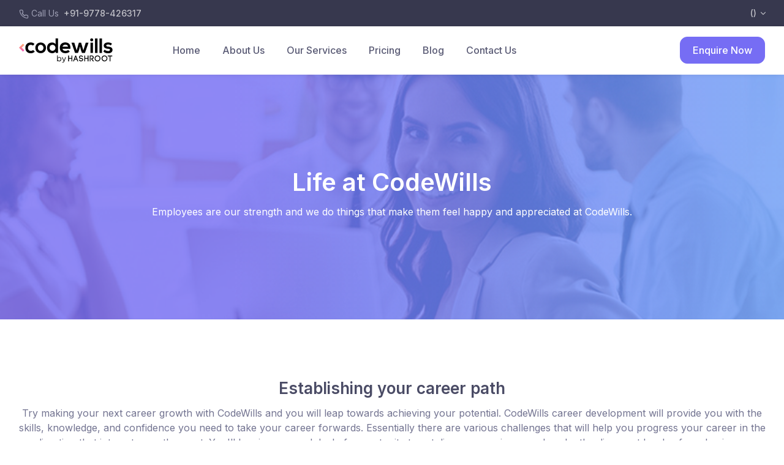

--- FILE ---
content_type: text/html; charset=UTF-8
request_url: https://www.codewills.com/life-at-codewills
body_size: 17605
content:
<!DOCTYPE html>
<html lang="en">

<head>
    <meta charset="utf-8">
    <title>Life At Codewills | Codewills</title>

    <!-- SEO Meta Tags-->
    <!-- Global site tag (gtag.js) - Google Analytics -->
<script async src="https://www.googletagmanager.com/gtag/js?id=UA-215524711-1"></script>
<script>
  window.dataLayer = window.dataLayer || [];
  function gtag(){dataLayer.push(arguments);}
  gtag('js', new Date());

  gtag('config', 'UA-215524711-1');
</script>

<meta name="robots" content="index,follow">
<link href=https://www.codewills.com/life-at-codewills rel="canonical">
<meta name="trustburn-site-verification" content="c89d52d2e3f4deb0ee209e8dc4da572a">
<link rel="stylesheet" media="screen" href=" css/theme.min.css" async>
  <link rel="stylesheet" media="screen" href="vendor/tiny-slider/dist/tiny-slider.css"/>
 
  <link rel="stylesheet" media="screen" href="vendor/simplebar/dist/simplebar.min.css" async />     <meta http-equiv="Content-Type" content="text/html; charset=UTF-8" />
<meta name="title" content="Life At Codewills | Codewills">
    <meta name="description" content="Confront an ideal workplace with our authentic work-life balance schedules, our keen focus on the growth of employees, respecting their diverse cultural beliefs.">
    <meta name="keywords" content="CodeWills">
    <!-- Viewport-->
    <meta name="viewport" content="width=device-width, initial-scale=1">
    <!-- Favicon and Touch Icons-->
    <link rel="apple-touch-icon" sizes="180x180" href="apple-touch-icon.png">
    <link rel="icon" type="image/png" sizes="32x32" href="favicon-32x32.png">
    <link rel="icon" type="image/png" sizes="16x16" href="favicon-16x16.png">

    <link rel="mask-icon" color="#5bbad5" href="safari-pinned-tab.svg">
    <meta name="msapplication-TileColor" content="#766df4">
    <meta name="theme-color" content="#ffffff">
    <!-- <link href="http://fonts.cdnfonts.com/css/proxima-nova-2" rel="stylesheet"> -->

    <!-- Page loading styles-->
    <style>
        .bg-gradient-home-slider {
            background: linear-gradient(to right,
                    #5654ff 0%,
                    #924cef 30%,
                    #ff7777 100%);
        }

        .page-loading {
            position: fixed;
            top: 0;
            right: 0;
            bottom: 0;
            left: 0;
            width: 100%;
            height: 100%;
            -webkit-transition: all .4s .2s ease-in-out;
            transition: all .4s .2s ease-in-out;
            background-color: #fff;
            opacity: 0;
            visibility: hidden;
            z-index: 9999;
        }

        .page-loading.active {
            opacity: 1;
            visibility: visible;
        }

        .grayfilter {
            filter: grayscale(1) opacity(.6);
        }

        .page-loading-inner {
            position: absolute;
            top: 50%;
            left: 0;
            width: 100%;
            text-align: center;
            -webkit-transform: translateY(-50%);
            transform: translateY(-50%);
            -webkit-transition: opacity .2s ease-in-out;
            transition: opacity .2s ease-in-out;
            opacity: 0;
        }

        .page-loading.active>.page-loading-inner {
            opacity: 1;
        }

        .page-loading-inner>span {
            display: block;
            font-family: 'Inter', sans-serif;
            font-size: 1rem;
            font-weight: normal;
            color: #737491;
        }

        .page-spinner {
            display: inline-block;
            width: 2.75rem;
            height: 2.75rem;
            margin-bottom: .75rem;
            vertical-align: text-bottom;
            border: .15em solid #766df4;
            border-right-color: transparent;
            border-radius: 50%;
            -webkit-animation: spinner .75s linear infinite;
            animation: spinner .75s linear infinite;
        }

        .hovercards:hover>a>h3 {
            color: #5654ff !important;
        }

        .hovercards:hover>a>img {
            filter: brightness(.5);
        }

        @-webkit-keyframes spinner {
            100% {
                -webkit-transform: rotate(360deg);
                transform: rotate(360deg);
            }
        }

        @keyframes spinner {
            100% {
                -webkit-transform: rotate(360deg);
                transform: rotate(360deg);
            }
        }
    </style>
    <!-- Page loading scripts-->
    <script src="//code.jquery.com/jquery-1.11.1.min.js " async></script>
    <script>
        (function () {
            window.onload = function () {
                var preloader = document.querySelector('.page-loading');
                preloader.classList.remove('active');
                setTimeout(function () {
                    preloader.remove();
                }, 2000);
            };
        })();

        $(function () {
            $("#header").load("header.php");
            $("#signinmodal").load("signinmodal.php");
            $("#footer").load("footer.php");
        });


    </script>
    <!-- Vendor Styles-->
    
    <link rel="stylesheet" media="screen" href="vendor/tiny-slider/dist/tiny-slider.css" />
    <link rel="stylesheet" media="screen" href="vendor/lightgallery.js/dist/css/lightgallery.min.css" />
    <link rel="stylesheet" media="screen" href="vendor/flatpickr/dist/flatpickr.min.css" />
    <!-- Main Theme Styles + Bootstrap-->
    
  <link rel="stylesheet" media="screen" href="../ css/theme.min.css" async>
</head>
<!-- Body-->

<body>
    <!-- Page loading spinner-->
    <!-- <div class="page-loading active d-none">
        <div class="page-loading-inner">
            <div class="page-spinner"></div><span>Loading...</span>
        </div>
    </div> -->
    <main class="page-wrapper">
        
   <!-- Sign In Modal-->
   <div class="modal fade" id="modal-signin" tabindex="-1">
    <div class="modal-dialog modal-dialog-centered" role="document">
      <div class="modal-content border-0">
        <div class="view show" id="modal-signin-view">
          <div class="modal-header border-0 bg-dark px-4">
            <h4 class="modal-title text-light">Sign in</h4>
            <button class="btn-close btn-close-white" type="button" data-bs-dismiss="modal" aria-label="btn-close "></button>
          </div>
          <div class="modal-body px-4">
            <p class="fs-ms text-muted">Sign in to your account using email and password provided during registration.</p>
            <form class="needs-validation" novalidate>
              <div class="mb-3">
                <div class="input-group"><i class="ai-mail position-absolute top-50 start-0 translate-middle-y ms-3"></i>
                  <input class="form-control rounded" type="email" placeholder="Email" required>
                </div>
              </div>
              <div class="mb-3">
                <div class="input-group"><i class="ai-lock position-absolute top-50 start-0 translate-middle-y ms-3"></i>
                  <div class="password-toggle w-100">
                    <input class="form-control" type="password" placeholder="Password" required>
                    <label class="password-toggle-btn" aria-label="Show/hide password">
                      <input class="password-toggle-check" type="checkbox"><span class="password-toggle-indicator"></span>
                    </label>
                  </div>
                </div>
              </div>
              <div class="d-flex justify-content-between align-items-center mb-3 mb-3">
                <div class="form-check">
                  <input class="form-check-input" type="checkbox" id="keep-signed">
                  <label class="form-check-label fs-sm" for="keep-signed">Keep me signed in</label>
                </div><a class="nav-link-style fs-ms" href="#">Forgot password?</a>
              </div>
              <button class="btn btn-primary d-block w-100" type="submit">Sign in</button>
              <p class="fs-sm pt-3 mb-0">Don't have an account? <a href='#' class='fw-medium' data-view='#modal-signup-view'>Sign up</a></p>
            </form>
          </div>
        </div>
        <div class="view" id="modal-signup-view">
          <div class="modal-header border-0 bg-dark px-4">
            <h4 class="modal-title text-light">Sign up</h4>
            <button class="btn-close btn-close-white" type="button" data-bs-dismiss="modal" aria-label="btn-close"></button>
          </div>
          <div class="modal-body px-4">
            <p class="fs-ms text-muted">Registration takes less than a minute but gives you full control over your orders.</p>
            <form class="needs-validation" novalidate>
              <div class="mb-3">
                <input class="form-control" type="text" placeholder="Full name" required>
              </div>
              <div class="mb-3">
                <input class="form-control" type="text" placeholder="Email" required>
              </div>
              <div class="mb-3 password-toggle">
                <input class="form-control" type="password" placeholder="Password" required>
                <label class="password-toggle-btn" aria-label="Show/hide password">
                  <input class="password-toggle-check" type="checkbox"><span class="password-toggle-indicator"></span>
                </label>
              </div>
              <div class="mb-3 password-toggle">
                <input class="form-control" type="password" placeholder="Confirm password" required>
                <label class="password-toggle-btn" aria-label="Show/hide password">
                  <input class="password-toggle-check" type="checkbox"><span class="password-toggle-indicator"></span>
                </label>
              </div>
              <button class="btn btn-primary d-block w-100" type="submit">Sign up</button>
              <p class="fs-sm pt-3 mb-0">Already have an account? <a href='#' class='fw-medium' data-view='#modal-signin-view'>Sign in</a></p>
            </form>
          </div>
        </div>
        <div class="modal-body text-center px-4 pt-2 pb-4">
          <hr class="my-0">
          <p class="fs-sm fw-medium text-heading pt-4">Or sign in with</p><a class="btn-social bs-facebook bs-lg mx-1 mb-2" href="#"><i class="ai-facebook"></i></a><a class="btn-social bs-twitter bs-lg mx-1 mb-2" href="#"><i class="ai-twitter"></i></a><a class="btn-social bs-instagram bs-lg mx-1 mb-2" href="#"><i class="ai-instagram"></i></a><a class="btn-social bs-google bs-lg mx-1 mb-2" href="#"><i class="ai-google"></i></a>
        </div>
      </div>
    </div>
  </div>        

  <!-- Navbar (Solid background + shadow)-->
  <!-- Remove "navbar-sticky" class to make navigation bar scrollable with the page.-->
  <!-- Facebook Pixel Code -->

  <!-- End Facebook Pixel Code -->
  <script src="./js/tag.js"></script>
<style>
    .policies_footer a {
     font-size: .8rem!important;
    color: #737491;
    text-decoration: none!important;
}
.policies_footer a:hover {
    color: #8f91b4;
}
.swal-button--confirm {
    background-color: #924cef;
  }
  .swal-button--confirm:hover {
    background-color: #5654ff!important;
  }

   .bg-gradient-home-slider {
      background: linear-gradient(to right,
          #5654ff 0%,
          #924cef 30%,
          #ff7777 100%);
    }
    .grecaptcha-badge { 
    visibility: hidden;
}
</style>



<!-- form -->


<div class="modal fade" id="modal-enquirenow" tabindex="-1">
      <div class="modal-dialog modal-dialog-centered" role="document">
        <div class="modal-content border-0">
          <div class="view show" id="modal-enquirenow-view">
            <div class="modal-header border-0 bg-dark px-4">
              <h4 class="modal-title text-light">Enquire Now</h4>
              <button class="btn-close btn-close-white" type="button" data-bs-dismiss="modal"
                aria-label="btn-close "></button>
            </div>
            <div class="modal-body px-4">
              <p class="fs-ms text-muted">Please Provide following details</p>
              <form class="needs-validation"  method="post" id="enquire_form"
                        novalidate="novalidate" action="#" enctype="multipart/form-data" novalidate>
                <div class="mb-3">
                  <div class="input-group"><i
                      class="ai-user position-absolute top-50 start-0 translate-middle-y ms-3"></i>
                    <input class="form-control rounded" type="text"  name="r_name"  id="r_name"  placeholder="Your Name" required>
                  </div>
                </div>
                <div class="mb-3">
                  <div class="input-group"><i
                      class="ai-mail position-absolute top-50 start-0 translate-middle-y ms-3"></i>
                    <input class="form-control rounded" type="email"  name="r_email"  id="r_email"  placeholder="Your E-mail" required>
                  </div>
                </div>
                <div class="mb-3">
                  <div class="input-group"><i
                      class="ai-phone position-absolute top-50 start-0 translate-middle-y ms-3"></i>
                    <input class="form-control rounded" type="tel"  name="r_phone"  id="r_phone"  placeholder="Your Mobile Number" oninput="this.value = this.value.replace(/[^0-9.+\s]/g, '').replace(/(\..*)\./g, '$1');" required>
                  </div>
                </div>
                <div class="mb-3">
                  <div class="input-group">
                    <i class="ai-message-square position-absolute start-0 translate-middle-y ms-3"
                      style="top: 15%!important;"></i>
                    <textarea rows='5' class="form-control rounded" type="text"  name="r_message"  id="r_message"  placeholder="Your Message"
                      required></textarea>
                  </div>
                </div>

                <button class="btn btn-primary d-block w-100" type="submit">Enquire Now</button>

              </form>
            </div>
          </div>

        </div>
      </div>
    </div>


 <header class="header">
    <div class="topbar topbar-dark bg-dark">
      <div class="container d-md-flex align-items-center px-0 px-xl-3">
        <div class="d-none d-md-block text-nowrap me-3"><i class="ai-phone fs-base text-muted me-1 align-middle"></i><span class="text-muted me-2">Call Us</span><a class="topbar-link me-1" href="tel:+919778426317">+91-9778-426317</a></div>
        <div class="d-flex text-md-end ms-md-auto">

          <!-- <div class="dropdown ms-auto ms-md-0 me-3"><a class="topbar-link dropdown-toggle" href="#" data-bs-toggle="dropdown"><img class="me-2" src="img/flags/en.png" alt="English" width="20">Eng</a>
            <div class="dropdown-menu dropdown-menu-end"><a class="dropdown-item" href="#"><img class="me-2" src="img/flags/fr.png" alt="Français" width="20">Français</a><a class="dropdown-item" href="#"><img class="me-2" src="img/flags/de.png" alt="Deutsch" width="20">Deutsch</a><a class="dropdown-item" href="#"><img class="mt-n1 me-2" src="img/flags/it.png" alt="Italiano" width="20">Italiano</a></div>
          </div> -->
          <div class="dropdown"><a class="topbar-link dropdown-toggle" href="#" data-bs-toggle="dropdown" id="dropdn_symbl"> ()</a>
            <div class="dropdown-menu dropdown-menu-end">
              <a class="dropdown-item" href="#" onclick="convertfun('INR');">₹ Rupees (INR)</a>
              <a class="dropdown-item" href="#" onclick="convertfun('USD');">$ Dollar (US)</a>
              <a class="dropdown-item" href="#" onclick="convertfun('GBP');">£ Pound (UK)</a>
              <a class="dropdown-item" href="#" onclick="convertfun('EUR');">€ Euro (EU)</a>
              <a class="dropdown-item" href="#" onclick="convertfun('JPY');">¥ Yen (JP)</a>
            </div>
           
          </div>
        </div>
      </div>
    </div>
    <div class="navbar navbar-expand-lg navbar-light bg-light navbar-shadow navbar-sticky" data-scroll-header="" data-fixed-element="" style="z-index:99">
     
      <div class="container px-0 px-xl-3">
        <button class="navbar-toggler ms-n2 " style="z-index: 100;" type="button" data-bs-toggle="offcanvas" data-bs-target="#primaryMenu"><span class="navbar-toggler-icon"></span></button><a class="navbar-brand flex-shrink-0 order-lg-1 mx-auto ms-lg-0 pe-lg-2 me-lg-4" href="/"><img class="d-none d-lg-block" src="img/logo/codewills-by-hashroot-logo.svg" alt="codewills by hashroot logo" width="153" style="margin-right:3rem;"><img class="d-lg-none" style="margin-right:3rem;" src="img/logo/logo-icon.svg" alt="Around" width="58"></a>
        <div class="d-flex align-items-center order-lg-3 ms-lg-auto">
        
            <a class="btn btn-primary ms-grid-gutter d-none  d-lg-inline-block" href="#modal-enquirenow" data-bs-toggle="modal"
            data-view="#modal-enquirenow-view">Enquire Now</a>
          </div>
        <div class="offcanvas offcanvas-collapse order-lg-2" id="primaryMenu">
          <div class="offcanvas-header navbar-shadow">
            <h5 class="mt-1 mb-0">Menu</h5>
            <button class="btn-close lead" type="button" data-bs-dismiss="offcanvas" aria-label="Close"></button>
          </div>
          <div class="offcanvas-body">
            <!-- Menu-->
            <ul class="navbar-nav">
           
              <li class="nav-item"><a class="nav-link" href="/">Home</a></li>
              <li class="nav-item"><a class="nav-link" href="/about-us">About Us</a></li>
              <li class="nav-item dropdown"><a class="nav-link dropdown-toggle" href="#" data-bs-toggle="dropdown">Our Services</a>
                <ul class="dropdown-menu">
                  <li><a class="dropdown-item" href="/ui-ux-design-services">
                    <div class="d-flex align-items-center">
                      <div class="fs-xl text-muted"><i class="ai-pen-tool"></i></div>
                      <div class="ps-3"><span class="d-block text-heading">UI/UX Designing</span><small class="d-none text-muted">Kick-start customization</small></div>
                    </div></a></li>
                    <li class="dropdown-divider"></li>
                  <li><a class="dropdown-item" href="/website-development-services">
                      <div class="d-flex align-items-center">
                        <div class="fs-xl text-muted"><i class="ai-monitor"></i></div>
                        <div class="ps-3"><span class="d-block text-heading">Website Development</span><small class="d-none text-muted">Kick-start customization</small></div>
                      </div></a></li>
                  <li class="dropdown-divider"></li>
                  <li><a class="dropdown-item" href="/mobile-app-development-services">
                      <div class="d-flex align-items-center">
                        <div class="fs-xl text-muted"><i class="ai-layers"></i></div>
                        <div class="ps-3"><span class="d-block text-heading">Mobile App Development</span><small class="d-none text-muted">Flexible components</small></div>
                      </div></a></li>
                  <li class="dropdown-divider"></li>
                  <li><a class="dropdown-item" href="/web-application-development-services">
                      <div class="d-flex align-items-center">
                        <div class="fs-xl text-muted"><i class="ai-grid"></i></div>
                        <div class="ps-3"><span class="d-block text-heading">Web App Development</span><small class="d-none text-muted">Regular updates</small></div>
                      </div></a></li>
                  <li class="dropdown-divider"></li>
                  <li><a class="dropdown-item" href="/digital-marketing-services">
                      <div class="d-flex align-items-center">
                        <div class="fs-xl text-muted"><i class="ai-pie-chart"></i></div>
                        <div class="ps-3"><span class="d-block text-heading">Digital Marketing</span><small class="d-none text-muted">Flexible component</small></div>
                      </div></a></li>

                      
                </ul>
              </li>
            
              <li class="nav-item"><a class="nav-link" href="/pricing">Pricing</a></li>
              <li class="nav-item"><a class="nav-link" href="/blog">Blog</a></li>
              <!-- <li class="nav-item"><a class="nav-link" href="careers.html">Careers</a></li> -->
              <li class="nav-item"><a class="nav-link" href="/contact-us">Contact Us</a></li>
              
            </ul>
          </div>
          <div class="offcanvas-footer border-top">
            <a class="btn btn-primary d-block w-100 offcanvaspopup" href="#modal-enquirenow" data-bs-toggle="modal"
            data-view="#modal-enquirenow-view">
            <i class="ai-user fs-lg me-2"></i>
            Enquire Now
          </a></div>
        </div>
      </div>
    </div>
    </header>

    <script>
$(".offcanvaspopup").on('click',function(){
  $(".btn-close").trigger("click");
})
function convertfun(cur) {
  console.log(cur);
  $.ajax({  
         type:"GET",  
         url:"currencycheck.php",  
         data:"cur="+cur,  
         success:function(response){
           var resp = response.split('#');
           var mainstring = resp[0].split(',');
           for(var i = 0; i< mainstring.length; i++) {
             var substring = mainstring[i].split(':');
             //$('#'.substring[0]).text(substring[1]);
             $('#'+substring[0]).text(substring[1]);
           }
           if(resp[1] == 'INR') {
            $('#uiux_sybl').text('₹');
            $('#website_sybl').text('₹');
            $('#web_sybl').text('₹');
            $('#ecommerce_sybl').text('₹');
            $('#mobile_sybl').text('₹');
            $('#digital_sybl').text('₹');
            $('#dropdn_symbl').text('(INR)₹');
           }
           if(resp[1] == 'USD') {
            $('#uiux_sybl').text('$');
            $('#website_sybl').text('$');
            $('#web_sybl').text('$');
            $('#ecommerce_sybl').text('$');
            $('#mobile_sybl').text('$');
            $('#digital_sybl').text('$');
            $('#dropdn_symbl').text('(US)$');
           }
           if(resp[1] == 'GBP') {
            $('#uiux_sybl').text('£');
            $('#website_sybl').text('£');
            $('#web_sybl').text('£');
            $('#ecommerce_sybl').text('£');
            $('#mobile_sybl').text('£');
            $('#digital_sybl').text('£');
            $('#dropdn_symbl').text('(UK)£');
           }
           if(resp[1] == 'EUR') {
            $('#uiux_sybl').text('€');
            $('#website_sybl').text('€');
            $('#web_sybl').text('€');
            $('#ecommerce_sybl').text('€');
            $('#mobile_sybl').text('€');
            $('#digital_sybl').text('€');
            $('#dropdn_symbl').text('(EU)€');
           }
           if(resp[1] == 'JPY') {
            $('#uiux_sybl').text('¥');
            $('#website_sybl').text('¥');
            $('#web_sybl').text('¥');
            $('#ecommerce_sybl').text('¥');
            $('#mobile_sybl').text('¥');
            $('#digital_sybl').text('¥');
            $('#dropdn_symbl').text('(JP)¥');
           }
        } 
      }); 
}
    </script>

          <!-- Enquirenow Modal -->
        <div class="modal fade" id="modal-enquirenow" tabindex="-1">
            <div class="modal-dialog modal-dialog-centered" role="document">
                <div class="modal-content border-0">
                    <div class="view show" id="modal-enquirenow-view">
                        <div class="modal-header border-0 bg-dark px-4">
                            <h4 class="modal-title text-light">Enquire Now</h4>
                            <button class="btn-close btn-close-white" type="button" data-bs-dismiss="modal"
                                aria-label="btn-close "></button>
                        </div>
                        <div class="modal-body px-4">
                            <p class="fs-ms text-muted">Please Provide following details</p>
                            <form class="needs-validation" novalidate>
                                <div class="mb-3">
                                    <div class="input-group"><i
                                            class="ai-user position-absolute top-50 start-0 translate-middle-y ms-3"></i>
                                        <input class="form-control rounded" type="text" placeholder="Your Name"
                                            required>
                                    </div>
                                </div>
                                <div class="mb-3">
                                    <div class="input-group"><i
                                            class="ai-mail position-absolute top-50 start-0 translate-middle-y ms-3"></i>
                                        <input class="form-control rounded" type="email" placeholder="Your E-mail"
                                            required>
                                    </div>
                                </div>
                                <div class="mb-3">
                                    <div class="input-group"><i
                                            class="ai-phone position-absolute top-50 start-0 translate-middle-y ms-3"></i>
                                        <input class="form-control rounded" type="tel" placeholder="Your Mobile Number"
                                            required>
                                    </div>
                                </div>
                                <div class="mb-3">
                                    <div class="input-group">
                                        <i class="ai-message-square position-absolute start-0 translate-middle-y ms-3"
                                            style="top: 15%!important;"></i>
                                        <textarea rows='5' class="form-control rounded" type="text"
                                            placeholder="Your Message" required></textarea>
                                    </div>
                                </div>

                                <button class="btn btn-primary d-block w-100" type="submit">Enquire Now</button>

                            </form>
                        </div>
                    </div>

                </div>
            </div>
        </div>
        <!-- Page content-->

        <section class="jarallax bg-gradient pt-5 pb-7 pt-md-7" data-jarallax data-speed="0.25"><span
                class="position-absolute top-0 start-0 w-100 h-100 bg-gradient opacity-80"></span>
            <div class="jarallax-img" style="background-image: url(img/company_banner/Life\ at\ hashroot.jpg);"></div>
            <div class="container position-relative zindex-5 pt-3 pb-3 pt-md-0">
                <div class="text-center py-md-5">
                    <div class="text-center pt-2 mb-n3">
                        <h1 class="text-light">Life at CodeWills </h1>
                        <p class="text-light">
                            Employees are our strength and we do things that make them feel happy and appreciated at
                            CodeWills.
                        </p>
                    </div>
                </div>
            </div>
        </section>

        <!-- corevalues -->
        <!-- <section class="bg-secondary">
            <div class="container mt-4 pt-5 mt-md-0 pt-md-7 pb-5">
                <p class="text-center">With the advent of digital technologies, businesses are forced to develop
                    cutting-edge products across the entire product engineering spectrum. CodeWills’s expertise in
                    product engineering has successfully increased the pace of product innovation across industries. Our
                    focused product engineering solutions aims to have a positive influence in our client’s business
                    values.</p>
                <p class="text-center">Whether you are looking for an expertise team to build new products or to
                    maintain your existing products? CodeWills can help you with powerful product engineering solutions
                    that transforms your vision into successful real-world products. We are at the forefront of adopting
                    next-gen technologies to deliver feature-rich, innovative products to end-users. Our product
                    engineering services meet the evolving market demand by improving the performance, scalability and
                    security of your product.</p>
            </div>
        </section> -->


        <section>
            <div class="container mt-4 pt-5 mt-md-0 pt-md-7 pb-5">
                <h3 class="h3 text-center">Establishing your career path</h3>
                <p class="text-center">
                    Try making your next career growth with CodeWills and you will leap towards achieving your
                    potential. CodeWills career development will provide you with the skills, knowledge, and confidence
                    you need to take your career forwards. Essentially there are various challenges that will help you
                    progress your career in the direction that interests you the most. You'll be given a good deal of
                    opportunity to get diverse experience and probe the divergent levels of our business.
                </p>

                <div class="row pt-5">
                    <div class="col-lg-6 col-sm-6 mb-grid-gutter">
                        <div class="card h-100 border-0 shadow card-hover" href="#">
                            <div class="card-body ps-grid-gutter pe-grid-gutter text-center">
                                <ul class="list-unstyled">
                                    <li class="d-flex mb-2 pb-1"><i
                                            class="ai-check-circle text-success fs-xl mt-1 me-3"></i>Your development is
                                        of core importance to us</li>
                                    <li class="d-flex mb-2 pb-1"><i
                                            class="ai-check-circle text-success fs-xl mt-1 me-3"></i>It will pitch in to
                                        an engaging and positive workplace for all</li>
                                </ul>
                            </div>
                        </div>
                    </div>
                    <div class="col-lg-6 col-sm-6 mb-grid-gutter">
                        <div class="card h-100 border-0 shadow card-hover" href="#">
                            <div class="card-body ps-grid-gutter pe-grid-gutter text-center">
                                <ul class="list-unstyled">
                                    <li class="d-flex mb-2 pb-1"><i
                                            class="ai-check-circle text-success fs-xl mt-1 me-3"></i>Provides
                                        opportunities to identify and reward</li>
                                    <li class="d-flex mb-2 pb-1"><i
                                            class="ai-check-circle text-success fs-xl mt-1 me-3"></i>It is the
                                        foundation for continued success - yours and ours</li>
                                </ul>
                            </div>
                        </div>
                    </div>
                </div>
        </section>


        <article class="bg-secondary">
            <div class="container ">
                <div class="pt-6 pb-5 py-sm-6">
                    <h2 class="h3">Continuous learning</h2>
                    <p>The Learning that take place in the workplace will regularly replenish and strengthen your
                        technical skills such that it will act as a guide leading to enhanced services and better client
                        relationships. Our Growth, Prosperity, Success and our clients depends on our people hence
                        considering their development seriously.</p>
                </div>

            </div>
        </article>
        <article class="container">
            <div class="pt-6 pb-5 py-sm-6">
                <h2 class="h3">The guidance you require the most when needed</h2>
                <p>
                    Training and development enable you to enrich your skills and expertise in your field with the help
                    of a guide. This ranges from daily informal on-the-job coaching to periodic performance reviews. So
                    at one end of the scale, you will be provided with a trainer who will be in charge of training you
                    about particular skills or issues, and at the other, you'll have a manager who will be constantly
                    keeping a record of your performance.
                </p>
            </div>
        </article>
        <article class="bg-secondary">
            <div class="container">
                <div class="pt-6 pb-5 py-sm-6 ">
                    <h2 class="h3">Work culture</h2>
                    <p>CodeWills emphases is primarily on corporate governance, this leads to an effective decision
                        making processes wherein we make most our employees participate in decision making processes,
                        nerveless forget that what we are today is the thrive of our employees. It is persistent to
                        uphold high standards of conduct based on clarity and accountability. We understand the
                        importance of transparency in corporate governance to capture confidence of stakeholders in
                        management and what witnesses is improved productivity. CodeWills impart a great predominance to
                        Employee empowerment, this is an essential function of our organization. As for the empowerment
                        we provide special training programs and events to cultivate knowledge to act wisely. It's
                        inevitable for our employees to take right decisions at crucial situations.</p>
                    <p>We provide 3 month training program for most of our employees to make them learn new skills and
                        make them suitable enough to handle situation amicably. Our highly skilled trainers persistently
                        constant training to modulate employees to our desired concept. This makes us attain our core
                        competence Our culture is expressed by way of values we uphold and those ethic we follow.
                        CodeWills aims to build a strong business relation with all our clients by providing proper
                        quality service at specified time, through these time span we had succeeded in building up a
                        relatively strong and sustainable client base. In CodeWills we give a great priority towards
                        health and safety of all our employees. Our employee welfare programs help our employees
                        economically to cope up with various situation of life. Its through employees satisfaction and
                        loyalty we found our road map to conquer success.</p>
                </div>
            </div>
        </article>


        <section class="jarallax bg-gradient pt-5 pb-7 pt-md-7" data-jarallax data-speed="0.25"><span
                class="position-absolute top-0 start-0 w-100 h-100 bg-gradient opacity-80"></span>
            <div class="jarallax-img" style="background-image: url(img/company_banner/employees\ in\ the\ planning\ process.jpg);"></div>
            <div class="container position-relative zindex-5 pt-3 pb-3 pt-md-0">
                <div class="text-center py-md-5">
                    <div class="text-center pt-2 mb-n3">
                        <h1 class="text-light">Why Join CodeWills?</h1>
                        <p class="text-light">
                            We always create an ambience of positivity in the most adverse of circumstances. The vibes
                            are great. The spirit is high. The optimism blinding. The sense of achievement rock solid.
                            It is impossible not to get caught up in all the new style that is happening here at
                            CodeWills.
                        </p>
                    </div>
                </div>
            </div>
        </section>


        <section class="bg-secondary pt-5 pb-7 pt-md-7">
            <div class="container">
                <div>
                    <div>
                        <h2 class="h3">Leadership Style</h2>
                        <p>Our leader understands the need of emotional intelligence and fierce company pride to guide a
                            team as varied as in CodeWills. You work and improve your skills here. We give our employee
                            the
                            liberty in formulating business, using the cutting edge technologies and of course the big
                            data
                            for managing some of the most difficult and sophisticated projects. Our team's biggest asset
                            is
                            the sheer lack of insecurity that would allow them to experiment and work creatively. Our
                            leader
                            will not stay back as knowing everything but will create harmony and trust within a team.
                            Our
                            leadership style is that we allow team members to hog the attention and leader will
                            understand
                            the unique working style of each of his member and will abstain always from imposing
                            generic,
                            restricting diktats.</p>
                        <p>We always create an ambience of positivity in the most adverse of circumstances. Our
                            leadership
                            style will instil a value called "consistency of purpose". Our leadership style is that we
                            encourage our leaders to take courageous decisions.</p>
                    </div>
                </div>
            </div>
        </section>

        <section class="pt-5 pb-7 pt-md-7">
            <div class="container">
                <div>
                    <div>
                        <h2 class="h3">Appreciation style</h2>
                        <p>We always encourage and appreciate our employee to walk up to us and share their new ideas
                            and we in-turn assist in shaping a innovative product using their ideas and intelligence.
                            The company is proud to announce that the life at CodeWills has helped to minimize the job
                            attrition which has been affecting many solution providers and that has also helped to
                            improve our capacity to serve clients on a long-term basis.</p>
                    </div>
                </div>
            </div>
        </section>

        <section class="bg-secondary pt-5 pb-7 pt-md-7">
            <div class="container">
                <div>
                    <div>
                        <h2 class="h3">Training style</h2>
                        <p>We endeavours to surpass international standards when it comes to working with clients. Our
                            organization has been always giving importance to best practices in the business and we
                            would help the clients to grow. Our people ultimately determine CodeWills effectiveness and
                            we place great value on training and development. Our effective HR team develops and
                            delivers programs to improve the skills and knowledge of our people in key areas such as
                            business strategy, technology, business best practices, cost optimization, global business
                            services, and project management. We give importance to training, as our team members can
                            stay current on the latest software releases from leading vendors. Total customer
                            satisfaction has been the prime focus of our training rooted in its 3 P approach which,
                            people, product and process.</p>
                        <p>With these guidelines acting as pillars, the CodeWills has not only grown by leaps and
                            bounds,
                            but also won recognition and respect from its clients, and industry.</p>
                    </div>
                </div>
            </div>
        </section>




        <!-- <section class="jarallax bg-gradient pt-5 pb-7 pt-md-7" data-jarallax data-speed="0.25"><span
                class="position-absolute top-0 start-0 w-100 h-100 bg-gradient opacity-80"></span>
            <div class="jarallax-img" style="background-image: url(img/pages/contacts/page-title-bg.jpg);"></div>
            <div class="container position-relative zindex-5 pt-3 pb-3 pt-md-0">
                <div class="text-center py-md-5">
                    <div class="text-center pt-2 mb-n3">
                        <h1 class="text-light">Team@ CodeWills</h1>
                        <p class="text-light">
                            Our team believes in consensus decision making and accountability, mutual encouraging
                            mentality, collectively resolving conflicts, acknowledgement, setting high standards,
                            clarity and appreciation.
                        </p>
                    </div>
                </div>
            </div>
        </section> -->

        <!-- 
        <section class="pt-5 pb-7 pt-md-7">
            <div class="container">
                <div>
                    <div>
                        <p>Our team is our strength and also our reflection. We have attained an edge over corporate
                            competitiveness through various functional, technological and integrated skills of our human
                            talent. Every member in our team is well educated about their core responsibilities, possess
                            high intellectual disciplines, are updated on latest technology, have good product knowledge
                            and are service oriented individuals who work together towards a common business goal.</p>
                        <p>Team composition constitutes a right combination of team individuals based on their
                            attributes corresponding to the business/ corporate task assigned to them. Team with high
                            performance has members who are mutually accountable for each others performance.Our team
                            believes in consensus decision making and accountability, mutual encouraging mentality,
                            collectively resolving conflicts, acknowledgement, setting high standards, clarity and
                            appreciation.</p>
                    </div>
                </div>
            </div>
        </section> -->

        <!-- <section class="bg-secondary pt-5 pb-7 pt-md-7">
            <div class="container">
                <div>
                    <div>
                        <h2 class="h3 text-center mb-5">Factors that identifies a performer in a team</h2>
                        <div class="row">
                            <div class="col-lg-4 col-sm-6 mb-grid-gutter">
                                <div class="card h-100 border-0 shadow card-hover" href="#">
                                    <div class="card-body ps-grid-gutter pe-grid-gutter text-center"><i
                                            class="ai-plus h2 text-primary mt-2 mb-4"></i>
                                        <h3 class="h5">Engagement</h3>
                                        <p class="fs-sm text-body">
                                            Is the enthusiasm, efforts and initiative an employee cultivates to
                                            accomplish his task.
                                        </p>
                                    </div>
                                </div>
                            </div>
                            <div class="col-lg-4 col-sm-6 mb-grid-gutter">
                                <div class="card h-100 border-0 shadow card-hover" href="#">
                                    <div class="card-body ps-grid-gutter pe-grid-gutter text-center"><i
                                            class="ai-crosshair h2 text-primary mt-2 mb-4"></i>
                                        <h3 class="h5">Satisfaction</h3>
                                        <p class="fs-sm text-body">Is the measurement of the extend to which they feel
                                            that the company has successfully met their expectations at work..</p>
                                    </div>
                                </div>
                            </div>
                            <div class="col-lg-4 col-sm-6 mb-grid-gutter">
                                <div class="card h-100 border-0 shadow card-hover" href="#">
                                    <div class="card-body ps-grid-gutter pe-grid-gutter text-center"><i
                                            class="ai-user-minus h2 text-primary mt-2 mb-4"></i>
                                        <h3 class="h5">Intention to quit</h3>
                                        <p class="fs-sm text-body">
                                            It's the period of time span an employee decides to remain associated with
                                            the company.
                                        </p>
                                    </div>
                                </div>
                            </div>
                            <div class="col-lg-4 col-sm-6 mb-grid-gutter mx-auto">
                                <div class="card h-100 border-0 shadow card-hover" href="#">
                                    <div class="card-body ps-grid-gutter pe-grid-gutter text-center"><i
                                            class="ai-user-plus h2 text-primary mt-2 mb-4"></i>
                                        <h3 class="h5">Leadership</h3>
                                        <p class="fs-sm text-body">People who can lead and motivate others by directing
                                            and
                                            encouraging them in times of both prosperity and challenge.</p>
                                    </div>
                                </div>
                            </div>
                        </div>
                        <p>Engaged employee spreads positiveness across every sphere and its this enthusiasm which is
                            passed on to the customers. Employees who share a healthy and positive relation with their
                            managers are tend to be engaged mostly generating better results. Personal and collective
                            appraisals is yet another strong way to pamper and encourage. Such practices keeps their
                            spirits high and meets their expectations. We ensure that we acknowledge, appreciate and
                            recognise their efforts which are helpful and important. Every year employees get nominated
                            and voted to be chosen in the following criteria:</p>
                    </div>
                </div>
            </div>
        </section> -->



        <section class="container mt-4 pt-5 mt-md-0 pt-md-7 pb-5">
            <h2 class="mb-5 text-center">Culture @ CodeWills</h2>
            <p class="text-center"> Our culture is our brand. We ensure that we acknowledge, appreciate and recognise
                our
                employee efforts which are helpful and important.
            </p>
            <div class="row pt-5">
                <div class="col-lg-4 col-sm-6 mb-grid-gutter">
                    <div class="card h-100 border-0 shadow card-hover" href="#">
                        <div class="card-body ps-grid-gutter pe-grid-gutter text-center"><i
                                class="ai-check h2 text-primary mt-2 mb-4"></i>
                            <h3 class="h5">Involvement</h3>
                            <p class="fs-sm text-body">
                                This means that everyone's involvement is mandatory in any work that has to be done, may
                                it be an important decision that has to be taken to the various celebrations conducted
                                in the workplace. Diversity of thought and ideas enables us to provide better services
                                to our clients.

                            </p>
                        </div>
                    </div>
                </div>
                <div class="col-lg-4 col-sm-6 mb-grid-gutter">
                    <div class="card h-100 border-0 shadow card-hover" href="#">
                        <div class="card-body ps-grid-gutter pe-grid-gutter text-center"><i
                                class="ai-check-square h2 text-primary mt-2 mb-4"></i>
                            <h3 class="h5">Support and rewards
                            </h3>
                            <p class="fs-sm text-body">
                                We're committed to giving you the experiences you need to progress and develop that will
                                help you to excel and achieve your potential. Reward and recognition are important
                                features of life here too.
                            </p>
                        </div>
                    </div>
                </div>
                <div class="col-lg-4 col-sm-6 mb-grid-gutter">
                    <div class="card h-100 border-0 shadow card-hover" href="#">
                        <div class="card-body ps-grid-gutter pe-grid-gutter text-center"><i
                                class="ai-user-plus h2 text-primary mt-2 mb-4"></i>
                            <h3 class="h5">Employee engagement</h3>
                            <p class="fs-sm text-body">
                                Being a family member of CodeWills, there are various ways by which we engage each and
                                every one. Starting right from birthday celebrations to being a part of the various
                                festive seasons are some of the occasions our people do not miss at any point in time.
                            </p>
                        </div>
                    </div>
                </div>

            </div>
        </section>
        <section class="bg-secondary">
            <div class="container mt-4 pt-5 mt-md-0 pt-md-7 pb-5">
                <h2 class="mb-5 text-center">Becoming A Member Of CodeWills</h2>
                <p class="text-center"> There are a series of criteria that we look up to and expect you to meet. If the
                    expectations are met, you can relax knowing the fact that you will feel comfortable within our
                    working
                    environment Few qualities we look forward to in an individual are as follows:
                </p>
                <div class="row pt-5">
                    <div class="col-lg-4 col-sm-6 mb-grid-gutter">
                        <div class="card h-100 border-0 shadow card-hover" href="#">
                            <div class="card-body ps-grid-gutter pe-grid-gutter text-center"><i
                                    class="ai-eye h2 text-primary mt-2 mb-4"></i>
                                <h3 class="h5">Excel</h3>
                                <p class="fs-sm text-body">In search of high performers, who consistently deliver
                                    quality
                                    work while continually looking for ways to improve.

                                </p>
                            </div>
                        </div>
                    </div>
                    <div class="col-lg-4 col-sm-6 mb-grid-gutter">
                        <div class="card h-100 border-0 shadow card-hover" href="#">
                            <div class="card-body ps-grid-gutter pe-grid-gutter text-center"><i
                                    class="ai-crosshair h2 text-primary mt-2 mb-4"></i>
                                <h3 class="h5">Integrity</h3>
                                <p class="fs-sm text-body">People who know how to build relationships by doing the right
                                    thing.</p>
                            </div>
                        </div>
                    </div>
                    <div class="col-lg-4 col-sm-6 mb-grid-gutter">
                        <div class="card h-100 border-0 shadow card-hover" href="#">
                            <div class="card-body ps-grid-gutter pe-grid-gutter text-center"><i
                                    class="ai-user-plus h2 text-primary mt-2 mb-4"></i>
                                <h3 class="h5">Leadership</h3>
                                <p class="fs-sm text-body">People who can lead and motivate others by directing and
                                    encouraging them in times of both prosperity and challenge.</p>
                            </div>
                        </div>
                    </div>
                    <div class="col-lg-4 col-sm-6 mb-grid-gutter mx-auto">
                        <div class="card h-100 border-0 shadow card-hover" href="#">
                            <div class="card-body ps-grid-gutter pe-grid-gutter text-center"><i
                                    class="ai-arrow-up h2 text-primary mt-2 mb-4"></i>
                                <h3 class="h5">
                                    Energy and enthusiasm</h3>
                                <p class="fs-sm text-body">People who are determined and are passionate about helping
                                    our
                                    clients achieve their potential.</p>
                            </div>
                        </div>
                    </div>
                </div>
            </div>
        </section>


        <!-- ctasection -->
        <section class="container py-5 py-md-6 py-lg-7">
      <div class="row g-0 py-3 py-md-0">
        <div class="col-md-6 mb-4 mb-md-0">
          <div
            class="d-flex flex-column position-relative h-100 rounded-start bg-position-start-center bg-repeat-0 py-6"
            style="background-image: url('./img/homepage/callus/website-development-company.png'); background-color: #f4f4f6;"><span
              class="d-sm-none d-md-block d-lg-none position-absolute top-0 start-0 w-100 h-100 rounded-start bg-secondary"
              style="opacity: 1;"></span>
            <div class="text-center mx-auto me-sm-5 me-md-0 me-md-auto me-lg-5 pe-lg-3 position-relative zindex-5"
              style="max-width: 240px;">
              <h2 class="mb-4 pb-2">Call Now
              </h2>
              <a class="btn btn-primary btn-lg" href="tel:+919778426317">+91-9778-426317</a>
            </div>
          </div>
        </div>
        <div class="col-md-6">
          <div class="d-flex flex-column h-100 rounded-end bg-gradient-home-slider  px-4 py-5">
            <div class="py-2 mx-auto text-center" style="max-width: 450px;">
              <h2 class="text-light">Let's discuss your project
              </h2>
              <p class="text-light mb-4">Request a Call Back
              </p>
              <form class="input-group pt-2" data-dashlane-rid="0a8912a8c814ff93" data-form-type="newsletter" method="post" id="call_form"
                        novalidate="novalidate" action="#" enctype="multipart/form-data">
                <input class="form-control" type="tel" placeholder="Your Phone Number" id="con_phone" name="con_phone" oninput="this.value = this.value.replace(/[^0-9.+\s]/g, '').replace(/(\..*)\./g, '$1');">
                <button class="btn btn-success" type="submit" id="call_request"><i class="ai-send fs-xl me-1"></i></button>
                <span data-dashlanecreated="true"
                  style="color: initial; font: initial; font-feature-settings: initial; font-kerning: initial; font-optical-sizing: initial; font-variation-settings: initial; forced-color-adjust: initial; text-orientation: initial; text-rendering: initial; -webkit-font-smoothing: initial; -webkit-locale: initial; -webkit-text-orientation: initial; -webkit-writing-mode: initial; writing-mode: initial; zoom: initial; accent-color: initial; place-content: initial; place-items: initial; place-self: initial; alignment-baseline: initial; animation: initial; appearance: initial; aspect-ratio: initial; backdrop-filter: initial; backface-visibility: initial; background: url(&quot;chrome-extension://fdjamakpfbbddfjaooikfcpapjohcfmg/content/injected/logo-autofill-known.svg&quot;) center center / contain no-repeat; background-blend-mode: initial; baseline-shift: initial; block-size: initial; border-block: initial; border: none; border-radius: initial; border-collapse: initial; border-end-end-radius: initial; border-end-start-radius: initial; border-inline: initial; border-start-end-radius: initial; border-start-start-radius: initial; bottom: initial; box-shadow: initial; box-sizing: initial; break-after: initial; break-before: initial; break-inside: initial; buffered-rendering: initial; caption-side: initial; caret-color: initial; clear: initial; clip: initial; clip-path: initial; clip-rule: initial; color-interpolation: initial; color-interpolation-filters: initial; color-rendering: initial; color-scheme: initial; columns: initial; column-fill: initial; gap: initial; column-rule: initial; column-span: initial; contain: initial; contain-intrinsic-size: initial; content: initial; content-visibility: initial; counter-increment: initial; counter-reset: initial; counter-set: initial; cursor: initial; cx: initial; cy: initial; d: initial; display: inline; dominant-baseline: initial; empty-cells: initial; fill: initial; fill-opacity: initial; fill-rule: initial; filter: initial; flex: initial; flex-flow: initial; float: initial; flood-color: initial; flood-opacity: initial; grid: initial; grid-area: initial; height: 16px; hyphens: initial; image-orientation: initial; image-rendering: initial; inline-size: initial; inset-block: initial; inset-inline: initial; isolation: initial; left: 282px; letter-spacing: initial; lighting-color: initial; line-break: initial; list-style: initial; margin-block: initial; margin: initial; margin-inline: initial; marker: initial; mask: initial; mask-type: initial; max-block-size: initial; max-height: initial; max-inline-size: initial; max-width: initial; min-block-size: initial; min-height: initial; min-inline-size: initial; min-width: 16px; mix-blend-mode: initial; object-fit: initial; object-position: initial; offset: initial; opacity: 1; order: initial; origin-trial-test-property: initial; orphans: initial; outline: initial; outline-offset: initial; overflow-anchor: initial; overflow-clip-margin: initial; overflow-wrap: initial; overflow: initial; overscroll-behavior-block: initial; overscroll-behavior-inline: initial; overscroll-behavior: initial; padding-block: initial; padding: initial; padding-inline: initial; page: initial; page-orientation: initial; paint-order: initial; perspective: initial; perspective-origin: initial; pointer-events: initial; position: absolute; quotes: initial; r: initial; resize: initial; right: initial; ruby-position: initial; rx: initial; ry: initial; scroll-behavior: initial; scroll-margin-block: initial; scroll-margin: initial; scroll-margin-inline: initial; scroll-padding-block: initial; scroll-padding: initial; scroll-padding-inline: initial; scroll-snap-align: initial; scroll-snap-stop: initial; scroll-snap-type: initial; shape-image-threshold: initial; shape-margin: initial; shape-outside: initial; shape-rendering: initial; size: initial; speak: initial; stop-color: initial; stop-opacity: initial; stroke: initial; stroke-dasharray: initial; stroke-dashoffset: initial; stroke-linecap: initial; stroke-linejoin: initial; stroke-miterlimit: initial; stroke-opacity: initial; stroke-width: initial; tab-size: initial; table-layout: initial; text-align: initial; text-align-last: initial; text-anchor: initial; text-combine-upright: initial; text-decoration: initial; text-decoration-skip-ink: initial; text-indent: initial; text-overflow: initial; text-shadow: initial; text-size-adjust: initial; text-transform: initial; text-underline-offset: initial; text-underline-position: initial; top: 22px; touch-action: initial; transform: initial; transform-box: initial; transform-origin: initial; transform-style: initial; transition: initial; user-select: initial; vector-effect: initial; vertical-align: initial; visibility: visible; -webkit-app-region: initial; border-spacing: initial; -webkit-border-image: initial; -webkit-box-align: initial; -webkit-box-decoration-break: initial; -webkit-box-direction: initial; -webkit-box-flex: initial; -webkit-box-ordinal-group: initial; -webkit-box-orient: initial; -webkit-box-pack: initial; -webkit-box-reflect: initial; -webkit-highlight: initial; -webkit-hyphenate-character: initial; -webkit-line-break: initial; -webkit-line-clamp: initial; -webkit-mask-box-image: initial; -webkit-mask: initial; -webkit-mask-composite: initial; -webkit-perspective-origin-x: initial; -webkit-perspective-origin-y: initial; -webkit-print-color-adjust: initial; -webkit-rtl-ordering: initial; -webkit-ruby-position: initial; -webkit-tap-highlight-color: initial; -webkit-text-combine: initial; -webkit-text-decorations-in-effect: initial; -webkit-text-emphasis: initial; -webkit-text-emphasis-position: initial; -webkit-text-fill-color: initial; -webkit-text-security: initial; -webkit-text-stroke: initial; -webkit-transform-origin-x: initial; -webkit-transform-origin-y: initial; -webkit-transform-origin-z: initial; -webkit-user-drag: initial; -webkit-user-modify: initial; white-space: initial; widows: initial; width: 16px; will-change: initial; word-break: initial; word-spacing: initial; x: initial; y: initial; z-index: auto;"></span>
                  </form>
                  <span style="padding-right: 117px; color: #fff;display:none;" id="call_check"></span>
            </div>
          </div>
        </div>
      </div>
    </section>

    <script>
    $('#call_request').click(function() {
                var call_chec =$('input[name="con_phone"]').val();
                   if(call_chec==="" ){

                    $('#call_check').html('Please enter your Phone number!');
                  }else{
                    $("#call_check").hide();

                   }
});
  </script>
        <!-- form -->
        <!-- form -->
<style>
  .sm_flags{
    width: 1.2rem;
  }
</style>

<section class=" bg-secondary pt-5 pt-md-6 pt-lg-7" id="enquiryform">
      <div class="container py-3 pt-md-0">
        <div class="row pb-2 pb-md-5">
          <form class="col-xl-6 col-lg-7 col-md-7 needs-validation mb-5"  method="post" id="enquiry_form"
                        novalidate="novalidate" action="#" enctype="multipart/form-data">
            <h2 class="pb-4">What project are you looking for?</h2>
            <!-- <h3 class="h6 pb-2">Services</h3> -->
            <div class="btn-group-toggle pb-3 mb-3" data-bs-toggle="buttons">
            <label class="btn btn-outline-primary me-2 mb-2" id="ux1">
                <input class="visually-hidden" type="radio" name="service1" value="Website" id="branding">Website
              </label>
              <label class="btn btn-outline-primary me-2 mb-2" id="ux2">
                <input class="visually-hidden" type="radio" name="service2" value="Web App" id="ux">Web App
              </label>
              <label class="btn btn-outline-primary me-2 mb-2" id="ux3">
                <input class="visually-hidden" type="radio" name="service3" value="Mobile App" id="illustration">Mobile App
              </label>
              <label class="btn btn-outline-primary mb-2" id="ux4">
                <input class="visually-hidden" type="radio" name="service4" value="Branding" id="motion">Branding
              </label>
              <div class="text-danger pt-5" id=error_service style="display:none;">Please select a service</div>

            </div>
            <div class="input-group mb-3"><i
                class="ai-user position-absolute top-50 start-0 translate-middle-y ms-3"></i>
              <input class="form-control rounded" name="r1_name"  id="r1_name" type="text" placeholder="Name" required="">
              <div class="invalid-feedback"></div>

            </div>
            <div class="input-group mb-3"><i
                class="ai-mail position-absolute top-50 start-0 translate-middle-y ms-3"></i>
              <input class="form-control rounded" type="email" id="r1_email" name="r1_email" placeholder="Email" required="">
              <div class="invalid-feedback"></div>
            </div>
            <div class="mb-3 pb-1">
              <textarea class="form-control" rows="4" id="r1_message" name="r1_message"  placeholder="Project description" required=""></textarea>
              <div class="invalid-feedback"></div>
            </div>
            <div class="row pt-2">
              <div class="col-lg-6 col-md-8">
                <button class="btn btn-primary btn-block" id="request"  type="submit">Send Request</button>
              </div>
              
            </div>          
            <p class="text-danger pt-5" id="error_message"> </p>

          </form>
          <div class="col-xl-3 col-lg-4 offset-xl-3 offset-lg-1 col-md-5 mb-5">
            <h2 class="pb-2">Contact Us</h2>
            <ul class="list-unstyled fs-sm mb-3 pb-2">
              <li style="font-weight: 500;" class="h6"><img src="./img/flag/india.svg" class="sm_flags" alt=""> INDIA</li>
              <li><a class="nav-link-style" href="https://g.page/hashroot?share"> Ground Floor, Athulya, Infopark Campus, Kakkanad, Kerala 682042, India</a></li>
              <li><a class="nav-link-style" href="tel:+919778426317"> +91-9778-426317</a></li>                   
            </ul>
            <ul class="list-unstyled fs-sm mb-3 pb-2">
              <li style="font-weight: 500;" class="h6"><img src="./img/flag/uk.svg" class="sm_flags" alt=""> UK</li>
              <li><a class="nav-link-style" href="https://g.page/hashroot?share"> Suit 6 Westward, Glebeland Rd, Camberley, Surrey GU15 3DB, UK
                </a></li>
              <li><a class="nav-link-style" href="tel:+44-203-808-8373"> +44 (203) 808 8373</a></li>                   
            </ul>
            <ul class="list-unstyled fs-sm mb-4 pb-2">
              <li style="font-weight: 500;" class="h6"><img src="./img/flag/usa.svg" class="sm_flags" alt=""> USA</li>
              <li><a class="nav-link-style" href="https://g.page/hashroot?share"> 16192 Coastal Highway, Lewes, Delaware 19958, United States
               
                
                </a></li>
              <li><a class="nav-link-style" href="tel:+1-845-271-7172">+1 (845) 271 7172</a></li>                   
            </ul>
            <a class="nav-link-style" href="mailto:contact@codewills.com"><i class="ai ai-mail"></i> contact@codewills.com</a>
            <!-- <h3 class="h6 pb-2">Or connect with us on:</h3>
            <a class="btn-social bs-outline bs-facebook bs-lg me-2 mb-2"    href="https://www.facebook.com/HashRoot.Official/">
              <i class="ai-facebook"></i> </a>
            <a class="btn-social bs-outline bs-twitter bs-lg me-2 mb-2"     href="https://twitter.com/hashroot">
            <i class="ai-twitter"></i></a><a class="btn-social bs-outline bs-dribbble bs-lg me-2 mb-2"
              href="https://www.instagram.com/hashroot.official/"><i class="ai-instagram"></i></a><a class="btn-social bs-outline bs-behance bs-lg me-2 mb-2"
              href="https://in.linkedin.com/company/hashroot"><i class="ai-linkedin"></i></a><a class="btn-social bs-outline bs-behance bs-lg me-2 mb-2"
              href="https://clutch.co/profile/hashroot"><i class="ai-aperture"></i></a> -->
          </div>
        </div>
      </div>
    </section>


  <script src="https://ajax.googleapis.com/ajax/libs/jquery/3.3.1/jquery.min.js"></script>
  <script src="https://www.google.com/recaptcha/api.js?render=6Ldb7PAcAAAAALKN6oPEOLjDjOBnMKhDCJ3Bn6KL"></script>    <script src="vendor/bootstrap/dist/js/bootstrap.bundle.min.js"></script>

  <script src="js/jquery.validate.js"></script>
    <script src="js/mailchimp.js"></script>
    <script src="js/enquiry-form.js"></script>
    <script src="js/call-form.js"></script>

  <script>
    $(".hovercards").hover(function () {
      $(".hovercardschild").children().css("display", "none")
      var valueparent = $(this).attr('data-hover')
      var valuechild = $(".hovercards" + valueparent)
      valuechild.css("display", "block")

    })
  </script>
    <script>
   $('#ux').click(function() {
    var checked = $(this).attr('checked');
    $('#ux2').addClass('active');

   // alert(checked);
    if (checked) {
      $('#ux2').removeClass('active');
        $(this).attr('checked', false);
        $(this).prop('checked', false);

    }
    else {
      $('#ux2').addClass('active');
        $(this).attr('checked', true);
        $("#error_service").hide();

    }
});
$('#illustration').click(function() {
    var checked = $(this).attr('checked');
    $('#ux3').addClass('active');
   // alert(checked);
    if (checked) {
      $('#ux3').removeClass('active');
        $(this).attr('checked', false);
        $(this).prop('checked', false);

    }
    else {
      $('#ux3').addClass('active');
        $(this).attr('checked', true);
        $("#error_service").hide();
    }
});
$('#motion').click(function() {
    var checked = $(this).attr('checked');
    $('#ux4').addClass('active');
   // alert(checked);
    if (checked) {
      $('#ux4').removeClass('active');
        $(this).attr('checked', false);
        $(this).prop('checked', false);

    }
    else {
      $('#ux4').addClass('active');
        $(this).attr('checked', true);
        $("#error_service").hide();
    }
});
$('#dig').click(function() {
    var checked = $(this).attr('checked');
    $('#ux5').addClass('active');
   // alert(checked);
    if (checked) {
      $('#ux5').removeClass('active');
        $(this).attr('checked', false);
        $(this).prop('checked', false);

    }
    else {
      $('#ux5').addClass('active');
        $(this).attr('checked', true);
        $("#error_service").hide();
    }
});
$('#branding').click(function() {
    var checked = $(this).attr('checked');
   // alert(checked);
    if (checked) {
      $('#ux1').removeClass('active');
        $(this).attr('checked', false);
        $(this).prop('checked', false);

    }
    else {
      $('#ux1').addClass('active');
        $(this).attr('checked', true);
        $("#error_service").hide();
    }
});

$('#request').click(function() {
                var web_design =$('input[type="radio"][name="service1"]:checked').val();
                var web_app =$('input[name="service2"]:checked', '#enquiry_form').val();
              
                var ecommerce_design = $('input[name="service3"]:checked', '#enquiry_form').val();
           
                var  mob_app =$('input[name="service4"]:checked', '#enquiry_form').val();
               
                var  dig_mark = $('input[name="service5"]:checked').val();
                  if(typeof(web_design) ==='undefined' && typeof(web_app) ==='undefined' && typeof(ecommerce_design) ==='undefined' && typeof(mob_app) ==='undefined' ){

                    $("#error_service").show();
                  }else{
                    $("#error_service").hide();

                   }
});
  </script>


    </main>
     <!-- Footer-->  

 
 <footer class="footer bg-dark">
    <div class="w-100  text-white text-center py-3 mb-4" style="background: #252638;">A <b><a href="https://www.hashroot.com/">HASHROOT</a> </b> Company</div>

    <div class="container pt-5 pt-md-0">
      <div class="row pb-3">
        <div class=" col-lg-4 col-md-4 mt-n2 pb-3 pb-md-0 mb-4"><a class="d-block mb-3" href="index.php" style="width: 153px;"><img src="img/logo/logo-footer-alt.svg" alt="codewills by hashroot logo"></a>
          <p class="fs-sm text-light opacity-60 pb-2 pb-sm-3">One-stop solution for all your business needs.</p>
          <a class="btn-social bs-light bs-facebook bs-lg me-2 mb-2"
              href="https://www.facebook.com/HashRoot.Official/"><i class="ai-facebook"></i></a><a class="btn-social bs-light bs-twitter bs-lg me-2 mb-2"
              href="https://twitter.com/hashroot"><i class="ai-twitter"></i></a><a class="btn-social bs-light bs-instagram bs-lg me-2 mb-2"
              href="https://www.instagram.com/hashroot.official/"><i class="ai-instagram"></i></a><a class="btn-social bs-light bs-dribbble bs-lg me-2 mb-2"
              href="https://in.linkedin.com/company/hashroot"><i class="ai-linkedin"></i></a><a class="btn-social bs-light bs-behance bs-lg me-2 mb-2"
              href="https://clutch.co/profile/hashroot"><i class="ai-aperture"></i></a>
        </div>
        <div class="col-lg-2 col-md-3 col-sm-4 pb-1 mb-4">
          <div class="widget widget-light">
            <h4 class="widget-title">Company</h4>
            <ul>
              <li><a class="widget-link" href="/about-us">About Us</a></li>
              <li><a class="widget-link" href="/ceo-message">CEO Message</a></li>
              <li><a class="widget-link" href="/life-at-codewills">Life at Codewills</a></li>
              <li><a class="widget-link" href="/global-approach">Global Approach</a></li>
              <li><a class="widget-link" href="/capabilities">Capabilities</a></li>
 

              <!-- <li><a class="widget-link" href="#">Careers</a></li> -->
          
            </ul>
          </div>
        </div>
        <div class="col-lg-3 col-md-3 col-sm-4 pb-1 mb-4">
          <div class="widget widget-light">
            <h4 class="widget-title" style="visibility: hidden;">Company</h4>
            <ul>
            <li><a class="widget-link" href="/pricing">Pricing</a></li>
            <li><a class="widget-link" href="/blog">Blog</a></li>
              <li><a class="widget-link" href="/sustainability-strategy">Sustainability Strategy</a></li>
<li><a class="widget-link" href="/corporate-social-responsibility">Corporate Social Responsibility</a></li>
<li><a class="widget-link" href="/empowerment-of-employees">Empowerment of Employees</a></li>

              <!-- <li><a class="widget-link" href="#">Careers</a></li> -->
            
            </ul>
          </div>
        </div>
        <div class="col-lg-3 col-md-3 col-sm-4 pb-1 mb-4 ">
          <div class="widget widget-light">
            <h4 class="widget-title">Our Services</h4>
            <ul>
              <li><a class="widget-link" href="/ui-ux-design-services">UI/UX Designing</a></li>  
              <li><a class="widget-link" href="/website-development-services">Website Development</a></li>           
              <li><a class="widget-link" href="/mobile-app-development-services">Mobile App Development</a></li>
              <li><a class="widget-link" href="/web-application-development-services">Web App Development</a></li>      
              <li><a class="widget-link" href="/digital-marketing-services">Digital Marketing</a></li>
            </ul>
          </div>
        </div>

      </div>
      <hr class="my-0 border-light">
      <div class="row mt-3">
        <div class="col-12 col-md-6 py-2">
          <div class="row ">
            <div class="col-4 col-md-3 m-auto text-start">
              <img src="./img/footer/iso-footer-1.png" alt="codewills" srcset="">
            </div>
            <div class="col-4 col-md-3 m-auto text-start">
              <img src="./img/footer/iso-footer-2.png" alt="codewills" srcset="">
            </div>
            <div class="col-4 col-md-3 m-auto text-start">
              <img src="img/footer/GDPR.png" alt="codewills" srcset="">
            </div>
            <div class="col-4 col-md-3 m-auto text-start">
              <img src="img/footer/ITIL.png" alt="codewills" srcset="">
            </div>
          </div>
        </div>
      </div>
      <div class="row my-2">
        <div class="col-sm-12 col-md-8 text-center text-md-start">
          <small class="policies_footer">
            <a href="/privacy-policy"> Privacy Policy </a>|
            <a href="/terms-of-service"> Terms of Service </a> |
            <a href="/non-disclosure-agreement"> Non Disclosure Agreement </a>|

            <a href="/acceptable-user-policy">Acceptable User Policy</a>
            <br>
            <a href="/information-audit-document">Information Audit Document</a>|
            <a href="/data-processing-agreement">Data Processing Agreement </a>|
            <a href="/business-continuity-plan">
              Covid-19 Business Continuity Plan</a>
          </small>
        </div>
        <div class="col-sm-12 col-md-4 text-center text-md-end">
          <small class="policies_footer  ">
            A HashRoot Company. All Rights Reserved.
            <br>
            ©2021 CodeWills
          </small>
        </div>
      </div>

    </div>
  </footer>

<script>window.$zoho=window.$zoho || {};$zoho.salesiq=$zoho.salesiq||{ready:function(){}}</script><script id="zsiqscript" src="https://salesiq.zohopublic.in/widget?wc=siq2619a1571d47a4733c7a5c71d3414c78d06dbe8b0f9b75eced1930b283f365d5" defer></script>  
    <script>
$zoho.salesiq.ready = function(embedinfo) {
    $zoho.salesiq.floatbutton.visible("show");
    $zoho.salesiq.visitor.getGeoDetails();
}
$zoho.salesiq.afterReady = function(info) {
    if (info.Country=="INDIA") {
        $zoho.salesiq.floatbutton.visible("hide");
    }
}
</script>
  <script src="https://ajax.googleapis.com/ajax/libs/jquery/3.3.1/jquery.min.js"></script>
  <script src="https://www.google.com/recaptcha/api.js?render=6Ldb7PAcAAAAALKN6oPEOLjDjOBnMKhDCJ3Bn6KL"></script>    <script src="vendor/bootstrap/dist/js/bootstrap.bundle.min.js"></script>
  <script src="https://unpkg.com/sweetalert/dist/sweetalert.min.js"></script>

  <script src="js/jquery.validate.js"></script>
    <script src="js/mailchimp.js"></script>

  
    <!-- Back to top button--><a class="btn-scroll-top" href="#top" data-scroll data-fixed-element><span
            class="btn-scroll-top-tooltip text-muted fs-sm me-2">Top</span><i class="btn-scroll-top-icon ai-arrow-up">
        </i></a>
    <!-- Vendor scrits: js libraries and plugins-->
    <script src="vendor/bootstrap/dist/js/bootstrap.bundle.min.js"></script>
    <script src="vendor/simplebar/dist/simplebar.min.js"></script>
    <script src="https://unpkg.com/sweetalert/dist/sweetalert.min.js"></script>
    <script src="vendor/smooth-scroll/dist/smooth-scroll.polyfills.min.js"></script>
    <script src="vendor/jarallax/dist/jarallax.min.js"></script>
    <script src="vendor/tiny-slider/dist/min/tiny-slider.js"></script>
    <script src="vendor/lightgallery.js/dist/js/lightgallery.min.js"></script>
    <script src="vendor/lg-fullscreen.js/dist/lg-fullscreen.min.js"></script>
    <script src="vendor/lg-zoom.js/dist/lg-zoom.min.js"></script>
    <script src="vendor/imagesloaded/imagesloaded.pkgd.min.js"></script>
    <script src="vendor/shufflejs/dist/shuffle.min.js"></script>
    <script src="vendor/flatpickr/dist/flatpickr.min.js"></script>
    <!-- Main theme script-->
    <script src="js/theme.min.js"></script>
    <script src="js/jquery.validate.js"></script>
  <script src="js/enquire-form.js"></script>
    
    <script>
        $(".hovercards").hover(function () {
            $(".hovercardschild").children().css("display", "none")
            var valueparent = $(this).attr('data-hover')
            var valuechild = $(".hovercards" + valueparent)
            valuechild.css("display", "block")

        })
    </script>
</body>

</html>

--- FILE ---
content_type: text/html; charset=utf-8
request_url: https://www.google.com/recaptcha/api2/anchor?ar=1&k=6Ldb7PAcAAAAALKN6oPEOLjDjOBnMKhDCJ3Bn6KL&co=aHR0cHM6Ly93d3cuY29kZXdpbGxzLmNvbTo0NDM.&hl=en&v=PoyoqOPhxBO7pBk68S4YbpHZ&size=invisible&anchor-ms=20000&execute-ms=30000&cb=tvw53d8eqlfp
body_size: 48632
content:
<!DOCTYPE HTML><html dir="ltr" lang="en"><head><meta http-equiv="Content-Type" content="text/html; charset=UTF-8">
<meta http-equiv="X-UA-Compatible" content="IE=edge">
<title>reCAPTCHA</title>
<style type="text/css">
/* cyrillic-ext */
@font-face {
  font-family: 'Roboto';
  font-style: normal;
  font-weight: 400;
  font-stretch: 100%;
  src: url(//fonts.gstatic.com/s/roboto/v48/KFO7CnqEu92Fr1ME7kSn66aGLdTylUAMa3GUBHMdazTgWw.woff2) format('woff2');
  unicode-range: U+0460-052F, U+1C80-1C8A, U+20B4, U+2DE0-2DFF, U+A640-A69F, U+FE2E-FE2F;
}
/* cyrillic */
@font-face {
  font-family: 'Roboto';
  font-style: normal;
  font-weight: 400;
  font-stretch: 100%;
  src: url(//fonts.gstatic.com/s/roboto/v48/KFO7CnqEu92Fr1ME7kSn66aGLdTylUAMa3iUBHMdazTgWw.woff2) format('woff2');
  unicode-range: U+0301, U+0400-045F, U+0490-0491, U+04B0-04B1, U+2116;
}
/* greek-ext */
@font-face {
  font-family: 'Roboto';
  font-style: normal;
  font-weight: 400;
  font-stretch: 100%;
  src: url(//fonts.gstatic.com/s/roboto/v48/KFO7CnqEu92Fr1ME7kSn66aGLdTylUAMa3CUBHMdazTgWw.woff2) format('woff2');
  unicode-range: U+1F00-1FFF;
}
/* greek */
@font-face {
  font-family: 'Roboto';
  font-style: normal;
  font-weight: 400;
  font-stretch: 100%;
  src: url(//fonts.gstatic.com/s/roboto/v48/KFO7CnqEu92Fr1ME7kSn66aGLdTylUAMa3-UBHMdazTgWw.woff2) format('woff2');
  unicode-range: U+0370-0377, U+037A-037F, U+0384-038A, U+038C, U+038E-03A1, U+03A3-03FF;
}
/* math */
@font-face {
  font-family: 'Roboto';
  font-style: normal;
  font-weight: 400;
  font-stretch: 100%;
  src: url(//fonts.gstatic.com/s/roboto/v48/KFO7CnqEu92Fr1ME7kSn66aGLdTylUAMawCUBHMdazTgWw.woff2) format('woff2');
  unicode-range: U+0302-0303, U+0305, U+0307-0308, U+0310, U+0312, U+0315, U+031A, U+0326-0327, U+032C, U+032F-0330, U+0332-0333, U+0338, U+033A, U+0346, U+034D, U+0391-03A1, U+03A3-03A9, U+03B1-03C9, U+03D1, U+03D5-03D6, U+03F0-03F1, U+03F4-03F5, U+2016-2017, U+2034-2038, U+203C, U+2040, U+2043, U+2047, U+2050, U+2057, U+205F, U+2070-2071, U+2074-208E, U+2090-209C, U+20D0-20DC, U+20E1, U+20E5-20EF, U+2100-2112, U+2114-2115, U+2117-2121, U+2123-214F, U+2190, U+2192, U+2194-21AE, U+21B0-21E5, U+21F1-21F2, U+21F4-2211, U+2213-2214, U+2216-22FF, U+2308-230B, U+2310, U+2319, U+231C-2321, U+2336-237A, U+237C, U+2395, U+239B-23B7, U+23D0, U+23DC-23E1, U+2474-2475, U+25AF, U+25B3, U+25B7, U+25BD, U+25C1, U+25CA, U+25CC, U+25FB, U+266D-266F, U+27C0-27FF, U+2900-2AFF, U+2B0E-2B11, U+2B30-2B4C, U+2BFE, U+3030, U+FF5B, U+FF5D, U+1D400-1D7FF, U+1EE00-1EEFF;
}
/* symbols */
@font-face {
  font-family: 'Roboto';
  font-style: normal;
  font-weight: 400;
  font-stretch: 100%;
  src: url(//fonts.gstatic.com/s/roboto/v48/KFO7CnqEu92Fr1ME7kSn66aGLdTylUAMaxKUBHMdazTgWw.woff2) format('woff2');
  unicode-range: U+0001-000C, U+000E-001F, U+007F-009F, U+20DD-20E0, U+20E2-20E4, U+2150-218F, U+2190, U+2192, U+2194-2199, U+21AF, U+21E6-21F0, U+21F3, U+2218-2219, U+2299, U+22C4-22C6, U+2300-243F, U+2440-244A, U+2460-24FF, U+25A0-27BF, U+2800-28FF, U+2921-2922, U+2981, U+29BF, U+29EB, U+2B00-2BFF, U+4DC0-4DFF, U+FFF9-FFFB, U+10140-1018E, U+10190-1019C, U+101A0, U+101D0-101FD, U+102E0-102FB, U+10E60-10E7E, U+1D2C0-1D2D3, U+1D2E0-1D37F, U+1F000-1F0FF, U+1F100-1F1AD, U+1F1E6-1F1FF, U+1F30D-1F30F, U+1F315, U+1F31C, U+1F31E, U+1F320-1F32C, U+1F336, U+1F378, U+1F37D, U+1F382, U+1F393-1F39F, U+1F3A7-1F3A8, U+1F3AC-1F3AF, U+1F3C2, U+1F3C4-1F3C6, U+1F3CA-1F3CE, U+1F3D4-1F3E0, U+1F3ED, U+1F3F1-1F3F3, U+1F3F5-1F3F7, U+1F408, U+1F415, U+1F41F, U+1F426, U+1F43F, U+1F441-1F442, U+1F444, U+1F446-1F449, U+1F44C-1F44E, U+1F453, U+1F46A, U+1F47D, U+1F4A3, U+1F4B0, U+1F4B3, U+1F4B9, U+1F4BB, U+1F4BF, U+1F4C8-1F4CB, U+1F4D6, U+1F4DA, U+1F4DF, U+1F4E3-1F4E6, U+1F4EA-1F4ED, U+1F4F7, U+1F4F9-1F4FB, U+1F4FD-1F4FE, U+1F503, U+1F507-1F50B, U+1F50D, U+1F512-1F513, U+1F53E-1F54A, U+1F54F-1F5FA, U+1F610, U+1F650-1F67F, U+1F687, U+1F68D, U+1F691, U+1F694, U+1F698, U+1F6AD, U+1F6B2, U+1F6B9-1F6BA, U+1F6BC, U+1F6C6-1F6CF, U+1F6D3-1F6D7, U+1F6E0-1F6EA, U+1F6F0-1F6F3, U+1F6F7-1F6FC, U+1F700-1F7FF, U+1F800-1F80B, U+1F810-1F847, U+1F850-1F859, U+1F860-1F887, U+1F890-1F8AD, U+1F8B0-1F8BB, U+1F8C0-1F8C1, U+1F900-1F90B, U+1F93B, U+1F946, U+1F984, U+1F996, U+1F9E9, U+1FA00-1FA6F, U+1FA70-1FA7C, U+1FA80-1FA89, U+1FA8F-1FAC6, U+1FACE-1FADC, U+1FADF-1FAE9, U+1FAF0-1FAF8, U+1FB00-1FBFF;
}
/* vietnamese */
@font-face {
  font-family: 'Roboto';
  font-style: normal;
  font-weight: 400;
  font-stretch: 100%;
  src: url(//fonts.gstatic.com/s/roboto/v48/KFO7CnqEu92Fr1ME7kSn66aGLdTylUAMa3OUBHMdazTgWw.woff2) format('woff2');
  unicode-range: U+0102-0103, U+0110-0111, U+0128-0129, U+0168-0169, U+01A0-01A1, U+01AF-01B0, U+0300-0301, U+0303-0304, U+0308-0309, U+0323, U+0329, U+1EA0-1EF9, U+20AB;
}
/* latin-ext */
@font-face {
  font-family: 'Roboto';
  font-style: normal;
  font-weight: 400;
  font-stretch: 100%;
  src: url(//fonts.gstatic.com/s/roboto/v48/KFO7CnqEu92Fr1ME7kSn66aGLdTylUAMa3KUBHMdazTgWw.woff2) format('woff2');
  unicode-range: U+0100-02BA, U+02BD-02C5, U+02C7-02CC, U+02CE-02D7, U+02DD-02FF, U+0304, U+0308, U+0329, U+1D00-1DBF, U+1E00-1E9F, U+1EF2-1EFF, U+2020, U+20A0-20AB, U+20AD-20C0, U+2113, U+2C60-2C7F, U+A720-A7FF;
}
/* latin */
@font-face {
  font-family: 'Roboto';
  font-style: normal;
  font-weight: 400;
  font-stretch: 100%;
  src: url(//fonts.gstatic.com/s/roboto/v48/KFO7CnqEu92Fr1ME7kSn66aGLdTylUAMa3yUBHMdazQ.woff2) format('woff2');
  unicode-range: U+0000-00FF, U+0131, U+0152-0153, U+02BB-02BC, U+02C6, U+02DA, U+02DC, U+0304, U+0308, U+0329, U+2000-206F, U+20AC, U+2122, U+2191, U+2193, U+2212, U+2215, U+FEFF, U+FFFD;
}
/* cyrillic-ext */
@font-face {
  font-family: 'Roboto';
  font-style: normal;
  font-weight: 500;
  font-stretch: 100%;
  src: url(//fonts.gstatic.com/s/roboto/v48/KFO7CnqEu92Fr1ME7kSn66aGLdTylUAMa3GUBHMdazTgWw.woff2) format('woff2');
  unicode-range: U+0460-052F, U+1C80-1C8A, U+20B4, U+2DE0-2DFF, U+A640-A69F, U+FE2E-FE2F;
}
/* cyrillic */
@font-face {
  font-family: 'Roboto';
  font-style: normal;
  font-weight: 500;
  font-stretch: 100%;
  src: url(//fonts.gstatic.com/s/roboto/v48/KFO7CnqEu92Fr1ME7kSn66aGLdTylUAMa3iUBHMdazTgWw.woff2) format('woff2');
  unicode-range: U+0301, U+0400-045F, U+0490-0491, U+04B0-04B1, U+2116;
}
/* greek-ext */
@font-face {
  font-family: 'Roboto';
  font-style: normal;
  font-weight: 500;
  font-stretch: 100%;
  src: url(//fonts.gstatic.com/s/roboto/v48/KFO7CnqEu92Fr1ME7kSn66aGLdTylUAMa3CUBHMdazTgWw.woff2) format('woff2');
  unicode-range: U+1F00-1FFF;
}
/* greek */
@font-face {
  font-family: 'Roboto';
  font-style: normal;
  font-weight: 500;
  font-stretch: 100%;
  src: url(//fonts.gstatic.com/s/roboto/v48/KFO7CnqEu92Fr1ME7kSn66aGLdTylUAMa3-UBHMdazTgWw.woff2) format('woff2');
  unicode-range: U+0370-0377, U+037A-037F, U+0384-038A, U+038C, U+038E-03A1, U+03A3-03FF;
}
/* math */
@font-face {
  font-family: 'Roboto';
  font-style: normal;
  font-weight: 500;
  font-stretch: 100%;
  src: url(//fonts.gstatic.com/s/roboto/v48/KFO7CnqEu92Fr1ME7kSn66aGLdTylUAMawCUBHMdazTgWw.woff2) format('woff2');
  unicode-range: U+0302-0303, U+0305, U+0307-0308, U+0310, U+0312, U+0315, U+031A, U+0326-0327, U+032C, U+032F-0330, U+0332-0333, U+0338, U+033A, U+0346, U+034D, U+0391-03A1, U+03A3-03A9, U+03B1-03C9, U+03D1, U+03D5-03D6, U+03F0-03F1, U+03F4-03F5, U+2016-2017, U+2034-2038, U+203C, U+2040, U+2043, U+2047, U+2050, U+2057, U+205F, U+2070-2071, U+2074-208E, U+2090-209C, U+20D0-20DC, U+20E1, U+20E5-20EF, U+2100-2112, U+2114-2115, U+2117-2121, U+2123-214F, U+2190, U+2192, U+2194-21AE, U+21B0-21E5, U+21F1-21F2, U+21F4-2211, U+2213-2214, U+2216-22FF, U+2308-230B, U+2310, U+2319, U+231C-2321, U+2336-237A, U+237C, U+2395, U+239B-23B7, U+23D0, U+23DC-23E1, U+2474-2475, U+25AF, U+25B3, U+25B7, U+25BD, U+25C1, U+25CA, U+25CC, U+25FB, U+266D-266F, U+27C0-27FF, U+2900-2AFF, U+2B0E-2B11, U+2B30-2B4C, U+2BFE, U+3030, U+FF5B, U+FF5D, U+1D400-1D7FF, U+1EE00-1EEFF;
}
/* symbols */
@font-face {
  font-family: 'Roboto';
  font-style: normal;
  font-weight: 500;
  font-stretch: 100%;
  src: url(//fonts.gstatic.com/s/roboto/v48/KFO7CnqEu92Fr1ME7kSn66aGLdTylUAMaxKUBHMdazTgWw.woff2) format('woff2');
  unicode-range: U+0001-000C, U+000E-001F, U+007F-009F, U+20DD-20E0, U+20E2-20E4, U+2150-218F, U+2190, U+2192, U+2194-2199, U+21AF, U+21E6-21F0, U+21F3, U+2218-2219, U+2299, U+22C4-22C6, U+2300-243F, U+2440-244A, U+2460-24FF, U+25A0-27BF, U+2800-28FF, U+2921-2922, U+2981, U+29BF, U+29EB, U+2B00-2BFF, U+4DC0-4DFF, U+FFF9-FFFB, U+10140-1018E, U+10190-1019C, U+101A0, U+101D0-101FD, U+102E0-102FB, U+10E60-10E7E, U+1D2C0-1D2D3, U+1D2E0-1D37F, U+1F000-1F0FF, U+1F100-1F1AD, U+1F1E6-1F1FF, U+1F30D-1F30F, U+1F315, U+1F31C, U+1F31E, U+1F320-1F32C, U+1F336, U+1F378, U+1F37D, U+1F382, U+1F393-1F39F, U+1F3A7-1F3A8, U+1F3AC-1F3AF, U+1F3C2, U+1F3C4-1F3C6, U+1F3CA-1F3CE, U+1F3D4-1F3E0, U+1F3ED, U+1F3F1-1F3F3, U+1F3F5-1F3F7, U+1F408, U+1F415, U+1F41F, U+1F426, U+1F43F, U+1F441-1F442, U+1F444, U+1F446-1F449, U+1F44C-1F44E, U+1F453, U+1F46A, U+1F47D, U+1F4A3, U+1F4B0, U+1F4B3, U+1F4B9, U+1F4BB, U+1F4BF, U+1F4C8-1F4CB, U+1F4D6, U+1F4DA, U+1F4DF, U+1F4E3-1F4E6, U+1F4EA-1F4ED, U+1F4F7, U+1F4F9-1F4FB, U+1F4FD-1F4FE, U+1F503, U+1F507-1F50B, U+1F50D, U+1F512-1F513, U+1F53E-1F54A, U+1F54F-1F5FA, U+1F610, U+1F650-1F67F, U+1F687, U+1F68D, U+1F691, U+1F694, U+1F698, U+1F6AD, U+1F6B2, U+1F6B9-1F6BA, U+1F6BC, U+1F6C6-1F6CF, U+1F6D3-1F6D7, U+1F6E0-1F6EA, U+1F6F0-1F6F3, U+1F6F7-1F6FC, U+1F700-1F7FF, U+1F800-1F80B, U+1F810-1F847, U+1F850-1F859, U+1F860-1F887, U+1F890-1F8AD, U+1F8B0-1F8BB, U+1F8C0-1F8C1, U+1F900-1F90B, U+1F93B, U+1F946, U+1F984, U+1F996, U+1F9E9, U+1FA00-1FA6F, U+1FA70-1FA7C, U+1FA80-1FA89, U+1FA8F-1FAC6, U+1FACE-1FADC, U+1FADF-1FAE9, U+1FAF0-1FAF8, U+1FB00-1FBFF;
}
/* vietnamese */
@font-face {
  font-family: 'Roboto';
  font-style: normal;
  font-weight: 500;
  font-stretch: 100%;
  src: url(//fonts.gstatic.com/s/roboto/v48/KFO7CnqEu92Fr1ME7kSn66aGLdTylUAMa3OUBHMdazTgWw.woff2) format('woff2');
  unicode-range: U+0102-0103, U+0110-0111, U+0128-0129, U+0168-0169, U+01A0-01A1, U+01AF-01B0, U+0300-0301, U+0303-0304, U+0308-0309, U+0323, U+0329, U+1EA0-1EF9, U+20AB;
}
/* latin-ext */
@font-face {
  font-family: 'Roboto';
  font-style: normal;
  font-weight: 500;
  font-stretch: 100%;
  src: url(//fonts.gstatic.com/s/roboto/v48/KFO7CnqEu92Fr1ME7kSn66aGLdTylUAMa3KUBHMdazTgWw.woff2) format('woff2');
  unicode-range: U+0100-02BA, U+02BD-02C5, U+02C7-02CC, U+02CE-02D7, U+02DD-02FF, U+0304, U+0308, U+0329, U+1D00-1DBF, U+1E00-1E9F, U+1EF2-1EFF, U+2020, U+20A0-20AB, U+20AD-20C0, U+2113, U+2C60-2C7F, U+A720-A7FF;
}
/* latin */
@font-face {
  font-family: 'Roboto';
  font-style: normal;
  font-weight: 500;
  font-stretch: 100%;
  src: url(//fonts.gstatic.com/s/roboto/v48/KFO7CnqEu92Fr1ME7kSn66aGLdTylUAMa3yUBHMdazQ.woff2) format('woff2');
  unicode-range: U+0000-00FF, U+0131, U+0152-0153, U+02BB-02BC, U+02C6, U+02DA, U+02DC, U+0304, U+0308, U+0329, U+2000-206F, U+20AC, U+2122, U+2191, U+2193, U+2212, U+2215, U+FEFF, U+FFFD;
}
/* cyrillic-ext */
@font-face {
  font-family: 'Roboto';
  font-style: normal;
  font-weight: 900;
  font-stretch: 100%;
  src: url(//fonts.gstatic.com/s/roboto/v48/KFO7CnqEu92Fr1ME7kSn66aGLdTylUAMa3GUBHMdazTgWw.woff2) format('woff2');
  unicode-range: U+0460-052F, U+1C80-1C8A, U+20B4, U+2DE0-2DFF, U+A640-A69F, U+FE2E-FE2F;
}
/* cyrillic */
@font-face {
  font-family: 'Roboto';
  font-style: normal;
  font-weight: 900;
  font-stretch: 100%;
  src: url(//fonts.gstatic.com/s/roboto/v48/KFO7CnqEu92Fr1ME7kSn66aGLdTylUAMa3iUBHMdazTgWw.woff2) format('woff2');
  unicode-range: U+0301, U+0400-045F, U+0490-0491, U+04B0-04B1, U+2116;
}
/* greek-ext */
@font-face {
  font-family: 'Roboto';
  font-style: normal;
  font-weight: 900;
  font-stretch: 100%;
  src: url(//fonts.gstatic.com/s/roboto/v48/KFO7CnqEu92Fr1ME7kSn66aGLdTylUAMa3CUBHMdazTgWw.woff2) format('woff2');
  unicode-range: U+1F00-1FFF;
}
/* greek */
@font-face {
  font-family: 'Roboto';
  font-style: normal;
  font-weight: 900;
  font-stretch: 100%;
  src: url(//fonts.gstatic.com/s/roboto/v48/KFO7CnqEu92Fr1ME7kSn66aGLdTylUAMa3-UBHMdazTgWw.woff2) format('woff2');
  unicode-range: U+0370-0377, U+037A-037F, U+0384-038A, U+038C, U+038E-03A1, U+03A3-03FF;
}
/* math */
@font-face {
  font-family: 'Roboto';
  font-style: normal;
  font-weight: 900;
  font-stretch: 100%;
  src: url(//fonts.gstatic.com/s/roboto/v48/KFO7CnqEu92Fr1ME7kSn66aGLdTylUAMawCUBHMdazTgWw.woff2) format('woff2');
  unicode-range: U+0302-0303, U+0305, U+0307-0308, U+0310, U+0312, U+0315, U+031A, U+0326-0327, U+032C, U+032F-0330, U+0332-0333, U+0338, U+033A, U+0346, U+034D, U+0391-03A1, U+03A3-03A9, U+03B1-03C9, U+03D1, U+03D5-03D6, U+03F0-03F1, U+03F4-03F5, U+2016-2017, U+2034-2038, U+203C, U+2040, U+2043, U+2047, U+2050, U+2057, U+205F, U+2070-2071, U+2074-208E, U+2090-209C, U+20D0-20DC, U+20E1, U+20E5-20EF, U+2100-2112, U+2114-2115, U+2117-2121, U+2123-214F, U+2190, U+2192, U+2194-21AE, U+21B0-21E5, U+21F1-21F2, U+21F4-2211, U+2213-2214, U+2216-22FF, U+2308-230B, U+2310, U+2319, U+231C-2321, U+2336-237A, U+237C, U+2395, U+239B-23B7, U+23D0, U+23DC-23E1, U+2474-2475, U+25AF, U+25B3, U+25B7, U+25BD, U+25C1, U+25CA, U+25CC, U+25FB, U+266D-266F, U+27C0-27FF, U+2900-2AFF, U+2B0E-2B11, U+2B30-2B4C, U+2BFE, U+3030, U+FF5B, U+FF5D, U+1D400-1D7FF, U+1EE00-1EEFF;
}
/* symbols */
@font-face {
  font-family: 'Roboto';
  font-style: normal;
  font-weight: 900;
  font-stretch: 100%;
  src: url(//fonts.gstatic.com/s/roboto/v48/KFO7CnqEu92Fr1ME7kSn66aGLdTylUAMaxKUBHMdazTgWw.woff2) format('woff2');
  unicode-range: U+0001-000C, U+000E-001F, U+007F-009F, U+20DD-20E0, U+20E2-20E4, U+2150-218F, U+2190, U+2192, U+2194-2199, U+21AF, U+21E6-21F0, U+21F3, U+2218-2219, U+2299, U+22C4-22C6, U+2300-243F, U+2440-244A, U+2460-24FF, U+25A0-27BF, U+2800-28FF, U+2921-2922, U+2981, U+29BF, U+29EB, U+2B00-2BFF, U+4DC0-4DFF, U+FFF9-FFFB, U+10140-1018E, U+10190-1019C, U+101A0, U+101D0-101FD, U+102E0-102FB, U+10E60-10E7E, U+1D2C0-1D2D3, U+1D2E0-1D37F, U+1F000-1F0FF, U+1F100-1F1AD, U+1F1E6-1F1FF, U+1F30D-1F30F, U+1F315, U+1F31C, U+1F31E, U+1F320-1F32C, U+1F336, U+1F378, U+1F37D, U+1F382, U+1F393-1F39F, U+1F3A7-1F3A8, U+1F3AC-1F3AF, U+1F3C2, U+1F3C4-1F3C6, U+1F3CA-1F3CE, U+1F3D4-1F3E0, U+1F3ED, U+1F3F1-1F3F3, U+1F3F5-1F3F7, U+1F408, U+1F415, U+1F41F, U+1F426, U+1F43F, U+1F441-1F442, U+1F444, U+1F446-1F449, U+1F44C-1F44E, U+1F453, U+1F46A, U+1F47D, U+1F4A3, U+1F4B0, U+1F4B3, U+1F4B9, U+1F4BB, U+1F4BF, U+1F4C8-1F4CB, U+1F4D6, U+1F4DA, U+1F4DF, U+1F4E3-1F4E6, U+1F4EA-1F4ED, U+1F4F7, U+1F4F9-1F4FB, U+1F4FD-1F4FE, U+1F503, U+1F507-1F50B, U+1F50D, U+1F512-1F513, U+1F53E-1F54A, U+1F54F-1F5FA, U+1F610, U+1F650-1F67F, U+1F687, U+1F68D, U+1F691, U+1F694, U+1F698, U+1F6AD, U+1F6B2, U+1F6B9-1F6BA, U+1F6BC, U+1F6C6-1F6CF, U+1F6D3-1F6D7, U+1F6E0-1F6EA, U+1F6F0-1F6F3, U+1F6F7-1F6FC, U+1F700-1F7FF, U+1F800-1F80B, U+1F810-1F847, U+1F850-1F859, U+1F860-1F887, U+1F890-1F8AD, U+1F8B0-1F8BB, U+1F8C0-1F8C1, U+1F900-1F90B, U+1F93B, U+1F946, U+1F984, U+1F996, U+1F9E9, U+1FA00-1FA6F, U+1FA70-1FA7C, U+1FA80-1FA89, U+1FA8F-1FAC6, U+1FACE-1FADC, U+1FADF-1FAE9, U+1FAF0-1FAF8, U+1FB00-1FBFF;
}
/* vietnamese */
@font-face {
  font-family: 'Roboto';
  font-style: normal;
  font-weight: 900;
  font-stretch: 100%;
  src: url(//fonts.gstatic.com/s/roboto/v48/KFO7CnqEu92Fr1ME7kSn66aGLdTylUAMa3OUBHMdazTgWw.woff2) format('woff2');
  unicode-range: U+0102-0103, U+0110-0111, U+0128-0129, U+0168-0169, U+01A0-01A1, U+01AF-01B0, U+0300-0301, U+0303-0304, U+0308-0309, U+0323, U+0329, U+1EA0-1EF9, U+20AB;
}
/* latin-ext */
@font-face {
  font-family: 'Roboto';
  font-style: normal;
  font-weight: 900;
  font-stretch: 100%;
  src: url(//fonts.gstatic.com/s/roboto/v48/KFO7CnqEu92Fr1ME7kSn66aGLdTylUAMa3KUBHMdazTgWw.woff2) format('woff2');
  unicode-range: U+0100-02BA, U+02BD-02C5, U+02C7-02CC, U+02CE-02D7, U+02DD-02FF, U+0304, U+0308, U+0329, U+1D00-1DBF, U+1E00-1E9F, U+1EF2-1EFF, U+2020, U+20A0-20AB, U+20AD-20C0, U+2113, U+2C60-2C7F, U+A720-A7FF;
}
/* latin */
@font-face {
  font-family: 'Roboto';
  font-style: normal;
  font-weight: 900;
  font-stretch: 100%;
  src: url(//fonts.gstatic.com/s/roboto/v48/KFO7CnqEu92Fr1ME7kSn66aGLdTylUAMa3yUBHMdazQ.woff2) format('woff2');
  unicode-range: U+0000-00FF, U+0131, U+0152-0153, U+02BB-02BC, U+02C6, U+02DA, U+02DC, U+0304, U+0308, U+0329, U+2000-206F, U+20AC, U+2122, U+2191, U+2193, U+2212, U+2215, U+FEFF, U+FFFD;
}

</style>
<link rel="stylesheet" type="text/css" href="https://www.gstatic.com/recaptcha/releases/PoyoqOPhxBO7pBk68S4YbpHZ/styles__ltr.css">
<script nonce="RFjViaUXpOyA5LtiWbGk1Q" type="text/javascript">window['__recaptcha_api'] = 'https://www.google.com/recaptcha/api2/';</script>
<script type="text/javascript" src="https://www.gstatic.com/recaptcha/releases/PoyoqOPhxBO7pBk68S4YbpHZ/recaptcha__en.js" nonce="RFjViaUXpOyA5LtiWbGk1Q">
      
    </script></head>
<body><div id="rc-anchor-alert" class="rc-anchor-alert"></div>
<input type="hidden" id="recaptcha-token" value="[base64]">
<script type="text/javascript" nonce="RFjViaUXpOyA5LtiWbGk1Q">
      recaptcha.anchor.Main.init("[\x22ainput\x22,[\x22bgdata\x22,\x22\x22,\[base64]/[base64]/[base64]/KE4oMTI0LHYsdi5HKSxMWihsLHYpKTpOKDEyNCx2LGwpLFYpLHYpLFQpKSxGKDE3MSx2KX0scjc9ZnVuY3Rpb24obCl7cmV0dXJuIGx9LEM9ZnVuY3Rpb24obCxWLHYpe04odixsLFYpLFZbYWtdPTI3OTZ9LG49ZnVuY3Rpb24obCxWKXtWLlg9KChWLlg/[base64]/[base64]/[base64]/[base64]/[base64]/[base64]/[base64]/[base64]/[base64]/[base64]/[base64]\\u003d\x22,\[base64]\\u003d\x22,\x22w4zCisOgbMOlHQPDr2hwwo/CssKdc2RWw6fCmHYHw7bCgkbDp8KcwqoJKcKrwppYT8OIFgnDowlOwoVAw4Y/[base64]/wrcLw7HDnH5BwoxqwrnDh8K0w4bCgA9rw7/CncO9LcKQw7XCucOZw6MqVDkWAsOLQsOpOBMDwq8IE8OkwovDsQ86IxPCh8Kowo5BKsK0XHfDtcKaKWxqwrxPw6zDkETCuX1QBifCo8K+JcK+wosYZDtUBQ4fW8K0w6ltEsOFPcKMfyJKw7/Dr8KbwqYOIHrCvh3CscK1OAJVXsK+GhvCn3XCj2doQQUdw67Cp8KBwr3Cg3PDssOBwpImBsKFw73Cmn7CisKPYcKPw4EGFsKiwpvDo17DmybCisK8wpTCkQXDosKSecO4w6fCt38oFsK5wrF/YsOIdC9kScKmw6olwrZEw73Dm10EwobDklVFd3cYFsKxDhQOCFTDsGZMXy14JCchZCXDlQHDmxHCjA3CpMKgOyjDiD3Do0l7w5HDkSMMwoc/[base64]/DhXFNTcO5wrIrw79YKcOBUMKjwo3DksKHXGHCtxvCj0DDlcOfF8K0wpEkEDrCoiLCmMOLwpbCpcK1w7jCvkzChMOSwo3Ds8OnwrbCu8ODNcKXcHU1KDPCocOnw5vDvT90RBxiGMOcLRI7wq/DlwHDisOCwojDk8O3w6LDribDiR8Aw4HCjwbDh2cZw7TCnMKIQ8KJw5LDpMOSw58ewrRiw4/[base64]/Ekt1acK7wpg6wrQZZcOYwocAwqViXy3CksK8w6pUw6plPcOrw7rDgQo5wo/[base64]/Cm8OTPlnDj8Ohbw4tw5ZRwqBBwoR+w7srH1djw6PDp8Ojw4HCv8KzwrdtUEhawrNxVnnChcOSwq7Ch8KDwqQqw7EYLUdiMAVLdHRZw4hmwofCp8K3wqzCniTDv8Kaw4HDp1dNw55Iw4lYw67Dug/DqcKxw4nCuMOFw4nCuS4bQ8KIR8Kzw6d7QcKbwoDDk8OgGMOvZsKMwozCu1Ufw6Fcwq7DkcKpOMOPPUPCucO3wrpjw5PDgMOQw7HDtFwaw5vDqcOSw6cBwpPCsEtEwoBUAcOlwpnDocKwESfDlsO/[base64]/wqrCk0/Dih3DgWUPw4weYSYDwqXDohDDvsOrw6bChXPDu8KRJcKxFMKQwp1fI1tQw49XwpgESCrDgn/CpmvDsBzDrTXCmsOlAsO+w7kQwpPDnl7Dg8KcwrNTwoHCvcOhCkoVFcOfCMOdwpILwrcCw7gZOVDDvT7DmMOURgHCoMOwPG5Iw7V2d8K3w611w5tldHoVw4bDmxbDhxbDlcOgNMOiLWfCizdDVsKuw67Dk8OhwoLCqTF0CgrDp3LCsMOHw5/CigfCvD/CqMKgdyLDokLDs0PDixTCl0HDhMKkwr0DOcKvZlvCiF1PBxXCi8KKw6M+wpYUPsOwwpd8w4HDoMOSw65ywobDrMOcwrPCr0zDokg1wp7DrAXCiy0kTnJzeFYFwrM/HsOywpFvwr9MwrjDo1TDsE9uXyFww7rCksKIEAU9wrfCpcKtw4PChsOfIDXDq8K4SFDDvQLDn1jDlsOBw7bCsStvwrAgSS5XG8K5EGrDjQcQXGnDmcK3wozDksKMXDjDlsKFw6srPMOGwqLDu8Oiw5fCr8KcXMOHwr9qw4MSw6rClMKJwrLDhMOPwqrDm8Kgwo/[base64]/c8OjQMK4wrTDlnXDoRkBQg4jwpLCkcKMK8Khw4nCs8KpJFsyS11AIcOqUHDDvsOVNyTCszEoRsKkwpXDocOHw4JQesK6K8K9wpYMw5AsZwzChsOEw5LDhsKUXysPw5Y5w4LCvcK0ZsKkJ8ONUcKHFMK5BlQswpsfdXknCB7CiV5Zwo/CtHxAw7xmUR8pScKbPcOXwqUzIcOvLx8Mw6gYQcOAwp4bbMOxwop/[base64]/[base64]/ClzkNwpxVE8OWZsOkwr/CuDInSiHCrVjDvFotw4cWwrnDlnt5bX5MNcKVw48Yw494wp8Yw5HDlQXCiRrCq8K/[base64]/Cu8OeeWwxfsO6TsOLw5pcGFDDhSobKipSwoQAw6QbZ8OkT8OUw63DvAHCsFpte03DpybDgMKJA8KyPCUdw5U8JR/[base64]/DhRdmKcKHDsKJw6rDv8Kcw6XDgcK0SsKnw4vCk0/Ds0vDjyVXwpdLw6o6wrBYLcKMw4/DusOpI8K5wrrCogzDn8KyfcOJwrzCisOLw7LCvMKnw6VSwqkKw5EjYyTChgTDqykpCsKrD8K2X8KpwrrDqkA/w5hvTCzCnBQ5w4FCACjDhsOawp7DhsKfwojCglNDw6nDoMOUB8OWw5l7w6oxLsOjw5dpCcKMwoPDvATCiMKXw5DChz41J8KKwpVPPzDDo8K1DWTDpsOUB3xxey/DrXHDr0xMw5QEcsKbc8Osw6HCi8KKJ0XDpsOhwrLDmcO4w7stw759SsKpwozDnsKzw4fDhEbCl8OTIQ5XV3LDusOBwpAkGxRIwqPDnGtTQsOqw48bRMKMYFXCpXXCp1bDnEMwNi/DrMOCwqERGMOaLm3DvMKwNi5jw4vDtMObwrfCnWfCmH9Cw5l1bsKTZMKRRilJw5zCpQ/DgsKGdW7DjTBVwpXDr8O9wqwufcK/RGbCtsOpGmLCoTRaBsO9NcKGwq3DmMKAUMKLMcOFFkx1wqbCpMKiwp7DssOefyfDpcKkw698PcKOwqLDqcKtw5xVFQ/CvMK5Lw57eQfDn8ONw7rCi8K3XGp9a8OtOcODwp9FwqEsY2PDj8O8wqdMwr7Cs3zDuEHDqsKLasKeOB4ZIsOHwoddwpTDszPDs8OFesOGVTXDocKmL8Kmw6l7VChGUXR4asKQd0bCqsKUNsKow4rDqsK1OsOrw6VCwqbDmMKGw5cUw44lMcOXOys/w4VfXsO3w4Rmwq4+wp7DicKgwr3CsgrDgcKRVMKYKHx4TF9/ZsKVQ8Ovw75Ew5TDrcKqw6DCoMKWw7jDi3JLcgQ5SjsCJCZ7w6XDlsK0MsOAVGHDp2XDkcO7wrLDsAfDpMKBwqRfNTbDuCVEwol8AsO2w6Y7wrR7FXbDtMOHJsOxwrxTTx4zw6/CosOpNQ/CoMO6w5PCk0bDncOnJF0Yw65qwpw8McKXwqxaFwPCuSsjw4QJe8Opc1zClhXCkRzCh3ZYU8KbFsKRb8OAecO/Z8OOwpBRKykrMxLCg8KtbQ7Do8ODw5/DsiDDnsOsw6FcGTDDrFXDpldiwq98Y8KRTcOow6FrYksTYsOCwrhiDMKvcRHDqyTDpT0EPy0iSsKfwr1aPcOrwqUXwoxow7jDtn52wppzbh3DjMOKRsOQGAvDnixLQmrDv23CoMOEbcOTPRINSW/Cv8O4w5DDigfCoGUqwo7CrnzCosKxw7vCqMOrOMOUwpvDoMKCFFEyM8KJw43Cp2J8w6zCvHXDrcKldGPDqk9LWGAvw47CplvClcKawpnDlHxCw5Enw5tHwogyaxzDnQnDhcKKwp/DtcKrYMKJQ2M4VjfDgcKjIjvDvHMnw5zCtTRqw6w1BXxFXm98w6HCpsKGAxE9w5PCok5KwpQnwrTClcO7VRPDlsK8wr/DkWnDjzEKw4jCjsKzFsKYwrPCrcO8wo1Hw4d7dMOBUMKrYMOuwonClcKdw5nDqXPCoSrDssO0E8Kfw47CpMKUDcO9wqIgcA3CmhfDjGhzwrHCpD8gwonDjsOvOcKPXMOFMHrDqFTCi8K+J8Ozwoosw5LDssK+w5XDmyttR8OVNFHCkCrCsF/[base64]/[base64]/Cu8OpW8OuMsObwoLCiHozw6snw4wnCcKtw4pwwo/DpHfDqMKQH0rClCQyQcOyLWfDjiQIGGVpGcKyw7XCgsO2w4FYDl/CnMO4FhIXw4M4E3LDuVzCs8OOXsK1SsOCQsKcw5PDiDrCrELDosKrw7ltwotiHMKaw7vCsD/Cn2DDgXnDnUXDoSzClWTDmyQuQATDiiYfWDlcLsKcQTvDh8KKwpzDk8KcwpRCw6xvw5XDsWXDm3sud8OUZTMEXDnCpMOFBhzDpMKKwpPDoTtZPkLCvcK2wqZVUMKEwoMlw6MtIcKxchg/FcOiw7VzR1towr0uQ8OcwqomwqMrD8OvRjnCisOlw58QwpDCiMOgEMOvwplydsKeF1bDuXrCuRzChF91wpYFQxF1GRjDviwLL8Ofwpxqw7LCgMO3w6nCt1UnLcOxAsOHeng4KcODw4A6woLChjxcwpJswpUVwpjCugxPODZ1EcKvwoTDtyjCncK/[base64]/wo3DgcO8TlbCjCM4Z8KUclbDhsKTWMOHwqh3BEPDvMKafEvDqsKPLX5OT8OtP8KbEMKWw5DCvcOPw5ZCR8OKAMOvw40ANH3DpMKMawLCpj1KwqBuw69CSEvCgEBkw4ENcz/CjifCjcOIw7U3w6FhIcKfFsKLf8OrasODw67Cr8O+w5fCnVsFw5UCNkcidyQZI8KqesOaCsKbUsKIZhgdw6U7woPCgMOYBcOBRsKUwptqTsKVw7YBw5/DicKZwr4LwrobwrjDmkY0S2nCkMOkSMK2wqfCo8KOMMK2JMO2LEfDn8Kmw7XCkklWwqXDgcKIH8Ovw78LAMOTw7HCtD14OUM9wqQ4CU7DqlRuw57CisKmwpADwq7DusOuwrfCncKyEmTCikrClC/CmMK9w7ZsOMKdRMKDwpZnGzTCqnHDjV4mwrhHO2DCncOgw6zDsBZpJC5Yw7p7wp8lw5pOBWjDtErCpUhMwpV5w6l/wpxUw77DkV/DssKEwobDu8KhVj8nw5DDmFDCr8KPwrnDrz/Cokt1amdIw4LDgCHCqwxJLcOvX8Krw6s3aMOAw4vCtcOuG8OqNnxSHCwiE8KvQcKXwp97FmXCncOHwrw8LCIYw6MvUAvCllzDlHA9w5DDmMKbIhrCiyA3VsOhJcKNw7DDmhdkw6RHw5zDky1ZE8OiwqXDnMOJwo3DgsKcwq1XEMKawqk4wpPDpjR5YUMLFsKiwr/DsMOUwqvDhsONOVNeehNnMsKEwpllw4NOw6LDnMOyw4HCtWNdw7BIwqTDocOqw4zCkMKfKA8dwrEIGTBuwrPDuTZTwpxLwq/Do8OuwrhNMWcUd8Ogw65YwqEYTwNedsOBwq8MYlkmdhjCnmTDhggZwo7Ci0jDvcO2KGVvUsOuwqTDlQPCjQQjAQHDj8O2wpg3wr1JC8K3w5rDlsKewq/DpMOdw6zClsKjOsKCw4vCmz/Ch8K0wr0WdcKrJVJXwo/Cl8O2w4zCtQPDhmhfw7jDu1cAw7lHw5fCmsOYLAPCsMOBw59ywrfChnYKGQjDjE/DqMKtw7PChcK0FsK2wqRDGsOFwrLCosOzRknCkl3CtV9HwpvDhS/[base64]/CkMO7B8OzA0QZw4DDp8KQw40VacO9wpJlGcO2w6VnBsK8wp5tCsOCOh9vwqhiw6nDgsKUwqzCo8OpTsKGw4PDnldTw6HDlG3Ch8KMJsOsa8Odw4k+E8KwGMKSwq0uScOew4/DicK4Y24zw61yKcOAwpBhw71CwrfClTjCvnDCg8OVwrPDmcKCwrLDlH/[base64]/CuVoywq7CvHFTw47Cjg0DZB3CukLDucKhwr8Gwp/[base64]/CqMOQw7vDpjIIJD1Two5QQMKLw7wuwq3DtxbDoDbDp0xlDiLCtMKJw7TDuMKrdgTDgjjCu1TDvTLCvcKdRMK+IMKqwpMIJcKFw5I6XcOuwrcXQcOsw4oqUVd/VEbCjcO5NEfCp3rDryzChF7Dp0pidMK6Qgozw5/DicO+w418wpl+E8OYUznDkRjCuMKSw61jeVXDscO6wpI8csKDwrTDqcK4XcOIwovCnAM0wpTDjlxuIsO0wo/CmsOaJMKlL8OQw4tdVsKAw5xuJsOiwr3CljjCnsKOdUfCvsKxfMOlMcODw7XDmMOiRBnDj8O0wrbCksOaTMKcwqrDnsODw418woEzFUonw49DVHV0QwfDrkDDhsOQN8KOfMOEw7coB8OPOMK7w6gtwo/CvcKWw7fDgwzDiMK2CcKrPzoMQELDjMOsE8KXw7jCjMKQw5Urwq/Dgk08HnrCiAgXS0dQO1kCw7YqEsO/wrVzDx/Dkh3DvsOrwqh5wqxHA8KPDm/Doz8tbcKTQx1Fw5/CpsOOdcKSb3VFw4ZTCHDCqsOLSSrDoh4UwprCncKHw40Ew5PDncKYVcOhYWDDu03CtMO7w6jDt0pCwozDiMOjwqLDoBMswox6w7ghX8KRM8KMwpbDsGVhw4kpwrvDjQQtworDscOXXDLDi8ONPsONJwUTPX/CgTdcwpDDlMOOccOZwonCpsOSKAImw7tpw7kJasOZH8O2LS8HJ8KAdUgww5MnDsOkwobCsXoNWsKoQsOIecKWw7hDwp8owqvCm8OWw77CtXYqHzLCmcKPw6kQw6cWJC/[base64]/[base64]/Do8ORw5XDlsKZw69NVMO/djJ0wpXDlyp9w6vDq8KDOSHDoMK6wqA1DHnDtjN7w7cQwpvCtEgeQcO3Rx1Ew6VeEcKGwqojwpBjRsOCX8OAw611JwjDvmXCm8KgBcKiR8KuHMKbw5/CjsKLwpIUw5PDrAQrw7zDljPCkUZPw7M/LMKRDAPCp8O5w5rDj8O5Z8OHcMKpEgcWw4V5w6ArPsOJw5/DoU7DoXdFPcKAfcKywqnCqsKMwrzCjcOKwqbCncK/XMOxOjgLJ8OgLGrDusO+w5sIQR4/ECXDusK5w5fCgzxLw6lNw4QnTD3ChcOGw7zChsK9wqFgcsKsw6zDh2nDn8KRARYvwoHDuSghKMOsw7QxwrsjW8KrdBtWbUBiwpxNwrbCpAs1w63DisKvMGnDlcKrwobDlcO0wrvCksK9wqNXwp95w5nDqGFfwq/CmXMdw7vDtcKdwqp7w6LCkB4/woTCqUrCssKxwqMGw6M9X8OsIy1vwp3DgTDCq3XDsQLDvFDCpMKJGFdDwowyw4PCmzjCtcO2w4oUwpVrPMOBw43DvsKawqPDuix3wp7DpsKyA146woLCqwRVa1Z3w5/CkFY3FkPCvx3CsWHCq8OZwq/Dl0nDr27DkMKcBm5QwrjDmcKSwrDDncOuCcKcwqprECbDm2NuwobDqXIxf8KJUcKZZwLCp8OdKsOmFsKvw5pawpLClRvCqcKRfcK7fsODwowDMcKiw4h2wofDncOmVm0OXcKLw7tED8KIWGPDj8O9wptPRcOzw4PDhjTCsB8bwoETw7QkV8KeL8KvMy/Ds2ZOT8O/wpnDrcKXw4LDrsKkw6bCnHbCoEPDncOlw6rCj8Ocw6nCvRvChsKoN8KkNXHDvcOKw7DDtMOXwqDDnMOBwo0rRcKqwptBESAEwqIIwpgjGMO5w5bDvxnCjMKzw4TCnsKJNVMQw5AVwpnDo8OwwqU7NMOjGwXDqMKkwp7CgMOyw5HCkT/[base64]/[base64]/Cp1nDpsOnwodwworCvcKVbsKOwqZ1c8OBw5jCrx00KsK/wqUww5sewpfDm8KLwqF8UcKPY8K8wo3DuQTCi3XDvyVkSCkyRGvCvMKTQ8KoK3lmDGLDshthMisnw7MaVgrDiiIefSTCiigowoZOwqsjI8OqTsKJwr3Do8KqGsK0w6F5THUSZ8KQwr/[base64]/Dl8KOG0Qsw4DCr8OOw6ZzwqbCn8OWwpRdw4zCk8KFDWxBSSBaKsK7w5nDgkkSw7QlM1XDssOxSsOhPsOdURtHwprDkxF8w7bCgT/Dg8Oww6k7QMOhwqdfQ8KGasKbw4Ewwp3Dl8KDA0rCk8OFw5XDv8OkwprCh8KEZx0Tw5AYdkTCrcKvwpPCv8Kww7vDgMOaw5TCkyHDuRtAwpDCq8O/BTUFLy3DkxYpwoPCncKCwoPDr2vClsKdw7VFw63Co8Ksw5hMWMOEwr/[base64]/w6/ChsOrwq00EsKpw6LCph/Djk3DpMKOwrZICMK6w7tVw4jDq8OHwrHChgXCngQrAMOywrlxcMKoD8KhZRV0el8gw6zDlcKkXEITVMOhwq0qw5oiw5dIOS9QVzMMFsKRZMOUwofCjMKDwpfClnrDtcOFOMKoAcK8QcKMw4/DgsKLw6/CvDXCjCMkPQ99V1LCh8O+QsO4csKKJcK/w5INI2BFcWjCgzHCpFRcw53DpH49J8KhwoHClMOxwoBDwoZiwqrDnsOIwqLCm8OFbMKbw4nDjMKMwoAaazfDjMKzw7DCosKAD2fDq8KAwrbDn8KLOAnDmgA+wocLPsKuwp/DoSBjw4siVsO+X0kgTlU5wpLDikUKF8OVSsOAOmIQfWQPFsOMw67CpMKdb8KGAQ5vG3PCgH0VNh3DvcKfwpPCgX/DuDvDlsOzwqXCpwjDuwTCvMOvSMKwesKmwqPCqsO4FcKPe8OCw7XCmy3CnWXCoFoQw6jCkMO0IyhIwrfDqDQtw6E0w4E0wqBoNUpswqIKw4E0WzRKKmzDqDHCmMOHaiE2wr0FbFHDolU5Q8O5IMOow7HCljfCsMKqwrTCisO9ecOWdTjCkiJmw7PDhG/[base64]/CqCVNWE/[base64]/w7Fwej1hPMOowpIwZ8KLMcKdwp1Dw7JgTzzCqFVewp/Ci8K3Lm46wqUEwpA0VsKRw73CjXvDq8Ozf8O4wqrCuAZSADbDg8OkwpbCoHPDmUs9w5JHFXXCnMOlwqoMHMO2FsOiXQRVw7LChUFMwrIDT2/Dl8KfC1Zbwp1vw6rCgcOBw6AzwrjCjcOEaMKowpsAQSAvDD97NMO/[base64]/[base64]/w6/CnsKNBAooacKtHhbDgyrClSDCjsKhUMKRw73CnsO0DE/DucKUwqwpfMK3w7PCjgfCrMKqCF7DrUXCqh3DnGnDmcOiw7Zww67DvwTCo31GwpYZw7wLI8KHZcKdw7ZYwoQtwpPDinPCrmkdw4bCpC/Di0jDggY7wpDDrMKaw4p8Tx/DnU3Cp8Ocw7gEw4rCu8KxwobCgUrCg8OlwrvDosODw5k6LRzCgV/DpyQGPE7DiEImw7Uaw6XChmDCtX7CssKWwqDCjSEOwpzCucOtwqY/[base64]/M1fDgMOOw5p+wog8woV4w4nCqiB9IMKTR8KIwpNaw7UbWMOAcXN3K3/[base64]/DoRh/LmbCo8O6dhpWWMK5DyjCu3bCsMOGaFvDsCglLwfDshDCkcKGwpzDncO4c1vCsjo/wrbDlx0JwpTCjsKtwohdwoLDoXJmRRXCs8O+w5N1TcOZwqzDkQvDr8OyAEvCn0s0w77Cn8O/[base64]/Cgy4uwrrDrgHDisOkw6dqwrTDhcO8w6ZFwqUOwolJw4saLMKoIMKIOEPDncK2LEQgTMK/w5U8w5PCkWPCgSZww4nCjcOcwpRDDcKNB3XDrcOzHcOAeXXCt3zDmsK7US19IinCg8OHbmfCp8O3wobDtw3CpBHDrsKYwq90dzkUMsKYelIGwoQ/w6RQCcKLw4F7CXPCgsKPwozDr8ODQMKGwo8QBE/Clm/CucO/TMO6w5/[base64]/CoHvChD/Dv1XDtAfChMO8AcK9SMOIw4PDqnwGen/[base64]/DngVGMzEMJMOsAsOcw5sww7wAEcOPwrbCk3UOOUzDtsKXwo5ZOsODF2XDhMOcwpjCl8K8wr5HwogjWnlBOG/CkgDCul3Dt2rChMKFesOlccOeI2rDjcOjZybClTI8D1XDp8KIbcO9wrVcbQ4tE8OeXcKOwqspT8K+w7zDmEMUHQDCqUVVwqgxwrXCpn7DkwBww4JuwoLCsX7CvcKyScKHw77CjylNw6/[base64]/CsMKLZMKpw7rCo8KBAURWwp10wqnCoS1Fw6/DtRxxw4zCicK2PldWDwVeUcOFGkTCsD5sASBKSWfDowHCqsK0Qmc8wp03CMKSfsKUBMOuw5Fkw7vCvwJrFCjDpzdbaGZTw5ZGRRPCvsOTdVvCkmVrwokRK3MUw5HDtMKRwp3DlsOowo5NwonCsRVFwqbDkcO9w4/CrcOeRBZ8GsOqYhDCucKXRcOPDzDDnAA2w6HCo8O6w53Dk8KHw7gYZ8OMAGDDpsOvw48Gw7TDjz/[base64]/woERwrVQVMKSw5XCvMOWw6TCt8K4ZlvDvCVuS3zCmFJwd2kGbcOVwrYHQcKTFMKOVcOWw60+ZcKjw7oua8KSXMKBX3x/[base64]/Do3jDjsOzAknDqQ8tT8OaCU/[base64]/CjsOrwqUlwrlGf0Z/IcK6w5AoIVhUwrfCgzsrw4jDm8OUeidWwr85w5LDmMOVGMOnw5vDh18bw6PDsMOGAm/CpsK0w7HCnxpFKxJWw5hxSsK0fzjCgArDhcKMCMKCKcOMwqfDpw/CnsK8QMOQwpLDk8K2KMOGwrNHw6jDlk9xcMKtwqdjIyjChUvDpMKuwozDp8OVw5hpwoDCn38kHsOjw6cTwoZbw7F6w5fDu8KYJ8KkwrDDqMKveWssUSrDh0xvK8K1wrcDVXMYY2TDoFnDlsK7w7g1PsKDw4JPf8K7wojDpcK9d8KSw6l0wrV4wpHCqW/Dk3bDs8OoJ8OhKMOvwqzCpEdOWSo7wpfDksKDV8ODwqlfKMO/XW3CnsKEw4/DlRbCkcO4wpDDvcOFEsKLUT50PMKEOXJVwqtkw5zDpklMwo9Rw7YrQT3DqsKDw7B8T8KAwpHCvSl8QMO5w5bDrFLCpwsxw78twpxJDMKjA0wcw5zDjsOaPSFWwrAbwqPDi24bw4XChiQgLifChTg+dsKXw5vDihw7CcOWUm8qD8K7EQUXw7/[base64]/[base64]/Co8KzwqwhYMO2wqhVw4jDjmTCtsOUwpHCm8K3w7rCmMOpw54Mw4lmd8Oaw4QQWBDDj8O5CsKww7MgwojConXCpMKLw7bCpX/Cq8KtMzUww73CgSJWQ2ZjXBtPbBhHw4jDjX1bB8O/b8KtEgY1TsK2w4XDt2tkdlDCjScAYXQsL3HDhyXDjzLCi1nDpsK3GcKXasKxTsO4H8KpaT9ODQUkSMOnRSE+w77Ct8K2R8KZwq4tw4Yxw5rCm8Obw5klwrrDmErCpMK0AcK/wpBfFCwPYj3CgjxdJj7CnlvCs3ciw58Lw6DCoSYIEsKJCcO4TMK2w53Cl1N5EF3Cg8OrwoI/[base64]/Dv0xrwoLCkMKPwpxlbD3CqMOuU8KPw7XCrmfCkUQnwp92w78iw6tceB3ClltXwpDCs8KfRsKkNFbCk8KWwr8/w53Diwp/w6xIGgfDpHXDhRM/wrElwqwjw597dCHCj8Ohw5RhVx5Me2wyWFJTOcOCUgIsw6EPw5DDuMK3w4BHO21Ywr0eISFFwobDq8O1PHPCjllYIsK/R1VsVMOtw6/DrcOPwo0SDMKkVFIuG8KFJ8KfwoYgVsKzRyLCqMKEwrTDisOrFcOcYRXDr8KJw5HCsD3Dg8Kgw7xaw4cAw5/DssKfw5wyBDEVWsKCw5EnwrPDkxx8w7IcS8Kiw59bwokHLcOgccK2w43DuMKjTsKCwpgMw7/[base64]/Ch2vCqTpvT8OeZSIDYF7Ci8Odwp4Ww7ApCMOIwoDCulnDh8Oyw74Dwp/Ct1DCqR8afDLDkAwSfMKsaMKdC8KML8Osf8KBETnDi8KmPMKqw5TDk8K4IMK+w7h1JErCvWzCkAfCkcOEw4UNL07Dg2nCg0NSwq9Yw7luwrNedzdLwrQwacOow5lFwqxhHljCl8OJw7/DnMO2wp8cZl3DvDkeIMOEeMOcw4QLwpHCjsOVMsOew4vDsybDvw3Cum3CtFTDt8KoIVHDuD5ZFmvCnsOYwoDDvMKKwqHChcKAwo/[base64]/CjFXCpzwXMVTCtlPCgcKtwpXDlMOGw4DCkXVowobDkVDDr8O7w7vDgXtdw4VZIsOPwpXCkmotwoPDhMOfw4B/wrfDoHbDunHCq3TDnsOjw5nDuQLDpMOUecOaRhbCs8O/B8KbS0NKYMOlTMOPwozCi8KHLsKcw7DDhMO6csKDw6xzw53CjMKww6FXSlDCqMOmwpZFVsKdIEXDicOaUQDCojd2KsOwPznDvDobWsOiG8OWfsKeQG0gfEgYw7jDsFMMwpFOAcOmw4/DjsOsw7RDw4JewoTCt8OmfsOAw4xzRwLDoMOTJ8ObwpVMw5cUw5PDtMOPwoYVwrTDpMKdw7hnw4LDqcKrwqDDlMK8w7JVcl7DiMKbC8O6wqbDiWdqwrPDi2d/w6ojw6QdIsK/w5Eew7FVw5zCkA9gwo/CtMOcTFrCiQsQFxcVw7oVCsO/bRIpwp5xw7rDl8K+MMKAWcKiVCTDkcOpbDLCmMOtOUoVMcOCw7zDnzzDpToxGsKfTELDiMKSZC5LPsOBw4jCocOrNRA6wqHDkx/[base64]/w7lAw5rCgMOgw7kyO8OkwpjDlCXDgS9LecOPwo5kIcO6bFfDoMK9wqB1wpTCocKdTz3Dk8OjwoEIw60rw5vCkgMsZsK7NRZyWmzDj8KrJj99wprCiMKmE8ORw5TDqAtMXsOtb8OYwqXCrFVRaW7Cj2NHZMK9TMKSw5lTeDzDjsOrSwErdRV/czxfTcOdPmXCgQDDtUVywoPDl3NCw7hdwr/Dl37DkCciMmjDucODF0XClkQbw4/ChifCucOeDcKNbFwkw4DDhEHDpmxuwpLCicOuAsOXIsOcwo7DhMOTdkhDOFnCosOpFyzDmMKfEcKddcK/[base64]/wrXDksO9wrNiZMKfY8KIwqbDsnLCpMKCwrYrHMKaU1Jzw7csw4cba8KsJS0Ow6otE8OtRsO4SSTCkWRhTsOoLX3DlAFEJsO9V8OrwpUSC8O/U8OeccOJw5krSTcMdh3Cjk/Cgh/CrH1NL3/[base64]/DvMO5wp3DgSvCrMO1wrxaw5PCu2csw7/DgiQRYsK5VlzDq3TDun7Dpx7CmMO5w5IgHMO2YcOcK8O2H8OZwqvDkcKOw5J/wotgw5h1DXjDqFTChcKSe8OlwpoCwqXDvQ3CkMOaKDIEAMOHaMK6JXHDs8OkG2ZcPMKkwqUIGUDDjEtCwqYjasKaH3w0woXDswHDlMOcwpU1TMOOwoHCuSoHwodYDcOMNi/Dg0PDmnpRbTfCusOHwqPDoz8eR24TP8K5wrEowrscw4vDqWwGNADCjjzDk8KQXx/DucOjwqIIw6szwot0wqVyW8OfSDNfbsOAwqrCsXY2w7vDscKswp1/ccKxBMOFw5kTwoHCqwrCg8KKw7jCmMOSwrtjw5HDj8KZVxpKw5XDmsOAw7MIVMKPTw1Gwp0XVWTDiMKRw4FcXsOHUSZMw5vDuXJ5dWJ7B8KOwr3DiV9mw4EsfMKvCsKmwpTDn2HCkTPClsOPb8O2UhHCmcKywr/CjkcCwqtxw6dCdcKswrBjCQvCvFsCdTxKa8OfwrrCqQUwU1xNw7TCpcKTSMO1woHDvCLDnHbCs8Oswq4TRzhnw6V7DMKOacKBwozDoAZpecKiwpsUacOqwqnCvSHDhXXDnVEPcMOxw4svwpBYwpxwfl/[base64]/[base64]/wrbDpifDkMKdTkzDlxouw4sJWsK+wpHDvsOcAcO2wonCpcKlK3zCgHvCtirCoXnDiCg0wpogesOkAsKKw4Y6dcKzwpbDusKQwqksUkvDmsOGRWlhdsOJY8OeVj/CtF/CuMOQw5YtMVrCgiFuwosyOcOGWmVpwprCgcODI8KpwpHCmitlVMKwB1gzTcKdZGfDuMKDYVvDvsKrwpEeW8KDw5LCpsOVBXZURmLDvAo+X8K9MyzCjsKNw6DCqsKVNMKCw79BVsONeMOKX0IEJgHCr1R7w7BxwofDkcOiUsOvZcO2AkxefUXCvSAIw7XClE/DunoeW2Edw6hXYMOlw4EMVSjCocO+W8OkEcO1M8KUGEBHZl3DpErDqcKZR8Klc8Krw47CjAzCn8KjUy0KIFvChsK9USMgH2QzF8KLw6/DuDHCtGLDrE1uwoEqw6bDhg/CuWpaUcO7wqvDlUnDtMOHNWjDjX5dwpzDnsKAw5dNwp1ra8OlwpPCjcOBYDEOSnfDin5Lwp4Fw4doPcK2wpDDosKNw65bw5t1TnsTWXnDksKFJ0fCnMOlccK3DgfCq8KOwpXDqsKLZcKSw4MMd1UOwoXDrMKfWWnCqcKnwofChcKsw4VJF8K/O0Ijfx9sV8KeKcOKV8OwBWXCjS3Cu8K/[base64]/[base64]/Dq8OJMcK+Y8KkwozDlcOzwqM5ZMOsPsK6UMOHwqoxw59lT0V6VTXDmMKIIXrDjcO+w7hyw6nDosOSR3HDpkhow6PCqRoPPU8YcMKcesKEW29pw4vDk1dCw5nCkShQBsKSbgrDjMOHwrUlwoJ3wpQrw7TCkMKiwqPDphLClUB/w7p1TMOfaFPDvMOgbcOBDAjDiT83w5vCqk/CicOVw7XCplxhGT7CvsKywpxuc8KIwpBswofDsTfDnxUQw48Yw7U4wqXCvCh7w4s3O8KVTSBuTDjDpMO5ORvCnsOkw6MwwpdVw5vCk8OSw4BoS8KEw6kvaRfDuMOvw5srwrJ+VMKKw4kCJcKpwpvDm1PDtUrCr8OpwqF1VVESw59WX8KaaV8lwr0/[base64]/DgsKtw7oNwpsOKH/DnU5/[base64]/CgsKbU2fDtANGccOkK8OowqAew7jDlsOOKkdCR8K4W8OoScO1w5U8w6/Do8OqHMKBNcOiw7VGXH5Awp8owqVEWTcXMHnCq8K8SxDDjcO8wr3DqhjCvMKHwrHDr0YHdUEhwo/DqMO/I3g8w79jGDo6Qj7DqQs/w4nCicKpO14YGF4Dw5nDvhbCrBnDkMK8w73Dp11Rwp9xwoZGA8OGw6LDp1B/wpI5AF9Ew5N2L8OneU/Dpxxnw4clw6fCnHpDLVdww4gGEMO8NFZ7NMKydcKyHG1kw6/DlcOvwpd6AG/[base64]/fcKsw5QdCcKHNsOywrAxwqJSesOLw6kmwoHDpnQIWmE0wrjCr2zDlcKBF0/CjMKDwpE2wonCqS/DnzQJw5MvJsKPwqI9wrE2NSvCvsKuw7MlwpLDvCLDlTBWRXrDpMK7dB8wwoh5wrdedxLDuD/DnMOGw4hzw7/Dr0Idw5t1wqd5FCTCscKiw4Bbwp4owqgJw4kUwo09wq5FR1wIwp3Cn17DrMKhwrPCvWsgJsKAw6zDqcKSYFoMGxHCiMK9ZnTDtMOpVcOgwp/Cnh5hWcKCwrkjXsO5w5dZV8KCCcKDfXJ/wrPDqcOWwoXCjl8FwrlBwrPCsX/DrcKMS3low4IOw4wVGHXDgsOBTGbCs2QGw49Uw50Jb8OTETcxwpLDtMKBK8KYw4sHw7prcCshezLDhXcBKMORQRjDtsOIaMKdeFo3dsOHEsOuw4fDmnfDucO3wrtvw6IaOEh1w6zCszYbZMOTw7cbwqDCjcKEI2Adw7/DihdNwqzCojdUPHXCmCzDnsOUeR9iw5PDvcOvw707wq7DskLCu2nCo2fDm1AoBS7Cp8Krw5d/N8KBUiplw6wyw5N0wr7DuCUXHMOlw6nDoMKvw6TDiMKhIMK+H8OdAsK+TcKNHsODw73CksO1IMKyYWovwrvCp8K+PsKDYsO4AhHDlhDCmMOYw4/CksO1EmgKw7fDqMOlw7pyw53CrMK9wq/DkcKkfw7DlnTChinDm2XCq8OoHWbDlzEvRMOFwoAxDcOAAMOfwokGw6rDoULDjT4bw6TCnsOGw6UhQ8OyG2wdOcOiNljCoyzDmsKBWBs6I8KhbAgRwrpoY2nCh0IRKFDCpMOCwrc0SFvCpnLCoWPDpQw9w5QIwoTCnsKzwpbChMKew5PDpW/[base64]/CtsOiHlRPUiBaw6EHKcOTwpbDgMOWw5hvT8O8Y10Kw4fDnBV/JMOowonCmAx9VG5sw7PCm8OlCcK2w4TCvTomA8KIXELDq0nCukQnw4gqEcOGR8O2w6bCtRzDgVM8HcO5wrdvV8O/w6bDosKNwqBkI0YDwojCjcOHYQ0pRzzCjUoKbMOIU8K0GF8Xw4bCpwXDtcKMcsOvRsKTJMOXRsK4c8Oxw61Twpk4AiTDjFgBJn3CkTPDhiFSwpcwKnMxQ2FZaE3CgcOON8OJO8OCw77Dpz/[base64]/esOjw6fDuwjCvBDDuSDDuR9tJmIOwrkQwrTCmx87T8OSLsOVw6VifXEiwqwZMlrClS/DncO9wrzDl8OXwogawoF4w7p0c8KDwoofwq3DqMOHw6pYwqjCp8K/BcOKYcOQXcOIKA94wpddwqMkDsKAwqt9eRnDqMOmJsKYR1XCncOuwrXClTvCjcK1wqUgwr4ew4EYw77CtXYIJMKmLF9WGMOjw5lsJ0Fbw4fCixfDlGVOw7vChkLDsk3DpkZ/w7I3woDDhWJZCn7DlTzCm8OmwqxDw5M7QMOow6DDvyDDncOLwoUEw4/[base64]\\u003d\\u003d\x22],null,[\x22conf\x22,null,\x226Ldb7PAcAAAAALKN6oPEOLjDjOBnMKhDCJ3Bn6KL\x22,0,null,null,null,1,[21,125,63,73,95,87,41,43,42,83,102,105,109,121],[1017145,652],0,null,null,null,null,0,null,0,null,700,1,null,0,\[base64]/76lBhnEnQkZnOKMAhk\\u003d\x22,0,1,null,null,1,null,0,0,null,null,null,0],\x22https://www.codewills.com:443\x22,null,[3,1,1],null,null,null,1,3600,[\x22https://www.google.com/intl/en/policies/privacy/\x22,\x22https://www.google.com/intl/en/policies/terms/\x22],\x22rTtpkEXIUZFq3IJp5AukJxaoAv7HBfo8Dhtzlc9euFM\\u003d\x22,1,0,null,1,1768855948120,0,0,[108,20,199,79,77],null,[244,58,228,104],\x22RC-6xIuK2OAUkQxIQ\x22,null,null,null,null,null,\x220dAFcWeA6ZkGbqi9Qh5zwvo-Vv9uqcyoWELaoonOg4eOeK9wzCxj9GQUGGzXP2tqXhVPmcIr2H0ZByLpgbmVqOAzO8FFbYAaIbxQ\x22,1768938748249]");
    </script></body></html>

--- FILE ---
content_type: text/html; charset=utf-8
request_url: https://www.google.com/recaptcha/api2/anchor?ar=1&k=6Ldb7PAcAAAAALKN6oPEOLjDjOBnMKhDCJ3Bn6KL&co=aHR0cHM6Ly93d3cuY29kZXdpbGxzLmNvbTo0NDM.&hl=en&v=PoyoqOPhxBO7pBk68S4YbpHZ&size=invisible&anchor-ms=20000&execute-ms=30000&cb=8at9nv3r9amn
body_size: 48440
content:
<!DOCTYPE HTML><html dir="ltr" lang="en"><head><meta http-equiv="Content-Type" content="text/html; charset=UTF-8">
<meta http-equiv="X-UA-Compatible" content="IE=edge">
<title>reCAPTCHA</title>
<style type="text/css">
/* cyrillic-ext */
@font-face {
  font-family: 'Roboto';
  font-style: normal;
  font-weight: 400;
  font-stretch: 100%;
  src: url(//fonts.gstatic.com/s/roboto/v48/KFO7CnqEu92Fr1ME7kSn66aGLdTylUAMa3GUBHMdazTgWw.woff2) format('woff2');
  unicode-range: U+0460-052F, U+1C80-1C8A, U+20B4, U+2DE0-2DFF, U+A640-A69F, U+FE2E-FE2F;
}
/* cyrillic */
@font-face {
  font-family: 'Roboto';
  font-style: normal;
  font-weight: 400;
  font-stretch: 100%;
  src: url(//fonts.gstatic.com/s/roboto/v48/KFO7CnqEu92Fr1ME7kSn66aGLdTylUAMa3iUBHMdazTgWw.woff2) format('woff2');
  unicode-range: U+0301, U+0400-045F, U+0490-0491, U+04B0-04B1, U+2116;
}
/* greek-ext */
@font-face {
  font-family: 'Roboto';
  font-style: normal;
  font-weight: 400;
  font-stretch: 100%;
  src: url(//fonts.gstatic.com/s/roboto/v48/KFO7CnqEu92Fr1ME7kSn66aGLdTylUAMa3CUBHMdazTgWw.woff2) format('woff2');
  unicode-range: U+1F00-1FFF;
}
/* greek */
@font-face {
  font-family: 'Roboto';
  font-style: normal;
  font-weight: 400;
  font-stretch: 100%;
  src: url(//fonts.gstatic.com/s/roboto/v48/KFO7CnqEu92Fr1ME7kSn66aGLdTylUAMa3-UBHMdazTgWw.woff2) format('woff2');
  unicode-range: U+0370-0377, U+037A-037F, U+0384-038A, U+038C, U+038E-03A1, U+03A3-03FF;
}
/* math */
@font-face {
  font-family: 'Roboto';
  font-style: normal;
  font-weight: 400;
  font-stretch: 100%;
  src: url(//fonts.gstatic.com/s/roboto/v48/KFO7CnqEu92Fr1ME7kSn66aGLdTylUAMawCUBHMdazTgWw.woff2) format('woff2');
  unicode-range: U+0302-0303, U+0305, U+0307-0308, U+0310, U+0312, U+0315, U+031A, U+0326-0327, U+032C, U+032F-0330, U+0332-0333, U+0338, U+033A, U+0346, U+034D, U+0391-03A1, U+03A3-03A9, U+03B1-03C9, U+03D1, U+03D5-03D6, U+03F0-03F1, U+03F4-03F5, U+2016-2017, U+2034-2038, U+203C, U+2040, U+2043, U+2047, U+2050, U+2057, U+205F, U+2070-2071, U+2074-208E, U+2090-209C, U+20D0-20DC, U+20E1, U+20E5-20EF, U+2100-2112, U+2114-2115, U+2117-2121, U+2123-214F, U+2190, U+2192, U+2194-21AE, U+21B0-21E5, U+21F1-21F2, U+21F4-2211, U+2213-2214, U+2216-22FF, U+2308-230B, U+2310, U+2319, U+231C-2321, U+2336-237A, U+237C, U+2395, U+239B-23B7, U+23D0, U+23DC-23E1, U+2474-2475, U+25AF, U+25B3, U+25B7, U+25BD, U+25C1, U+25CA, U+25CC, U+25FB, U+266D-266F, U+27C0-27FF, U+2900-2AFF, U+2B0E-2B11, U+2B30-2B4C, U+2BFE, U+3030, U+FF5B, U+FF5D, U+1D400-1D7FF, U+1EE00-1EEFF;
}
/* symbols */
@font-face {
  font-family: 'Roboto';
  font-style: normal;
  font-weight: 400;
  font-stretch: 100%;
  src: url(//fonts.gstatic.com/s/roboto/v48/KFO7CnqEu92Fr1ME7kSn66aGLdTylUAMaxKUBHMdazTgWw.woff2) format('woff2');
  unicode-range: U+0001-000C, U+000E-001F, U+007F-009F, U+20DD-20E0, U+20E2-20E4, U+2150-218F, U+2190, U+2192, U+2194-2199, U+21AF, U+21E6-21F0, U+21F3, U+2218-2219, U+2299, U+22C4-22C6, U+2300-243F, U+2440-244A, U+2460-24FF, U+25A0-27BF, U+2800-28FF, U+2921-2922, U+2981, U+29BF, U+29EB, U+2B00-2BFF, U+4DC0-4DFF, U+FFF9-FFFB, U+10140-1018E, U+10190-1019C, U+101A0, U+101D0-101FD, U+102E0-102FB, U+10E60-10E7E, U+1D2C0-1D2D3, U+1D2E0-1D37F, U+1F000-1F0FF, U+1F100-1F1AD, U+1F1E6-1F1FF, U+1F30D-1F30F, U+1F315, U+1F31C, U+1F31E, U+1F320-1F32C, U+1F336, U+1F378, U+1F37D, U+1F382, U+1F393-1F39F, U+1F3A7-1F3A8, U+1F3AC-1F3AF, U+1F3C2, U+1F3C4-1F3C6, U+1F3CA-1F3CE, U+1F3D4-1F3E0, U+1F3ED, U+1F3F1-1F3F3, U+1F3F5-1F3F7, U+1F408, U+1F415, U+1F41F, U+1F426, U+1F43F, U+1F441-1F442, U+1F444, U+1F446-1F449, U+1F44C-1F44E, U+1F453, U+1F46A, U+1F47D, U+1F4A3, U+1F4B0, U+1F4B3, U+1F4B9, U+1F4BB, U+1F4BF, U+1F4C8-1F4CB, U+1F4D6, U+1F4DA, U+1F4DF, U+1F4E3-1F4E6, U+1F4EA-1F4ED, U+1F4F7, U+1F4F9-1F4FB, U+1F4FD-1F4FE, U+1F503, U+1F507-1F50B, U+1F50D, U+1F512-1F513, U+1F53E-1F54A, U+1F54F-1F5FA, U+1F610, U+1F650-1F67F, U+1F687, U+1F68D, U+1F691, U+1F694, U+1F698, U+1F6AD, U+1F6B2, U+1F6B9-1F6BA, U+1F6BC, U+1F6C6-1F6CF, U+1F6D3-1F6D7, U+1F6E0-1F6EA, U+1F6F0-1F6F3, U+1F6F7-1F6FC, U+1F700-1F7FF, U+1F800-1F80B, U+1F810-1F847, U+1F850-1F859, U+1F860-1F887, U+1F890-1F8AD, U+1F8B0-1F8BB, U+1F8C0-1F8C1, U+1F900-1F90B, U+1F93B, U+1F946, U+1F984, U+1F996, U+1F9E9, U+1FA00-1FA6F, U+1FA70-1FA7C, U+1FA80-1FA89, U+1FA8F-1FAC6, U+1FACE-1FADC, U+1FADF-1FAE9, U+1FAF0-1FAF8, U+1FB00-1FBFF;
}
/* vietnamese */
@font-face {
  font-family: 'Roboto';
  font-style: normal;
  font-weight: 400;
  font-stretch: 100%;
  src: url(//fonts.gstatic.com/s/roboto/v48/KFO7CnqEu92Fr1ME7kSn66aGLdTylUAMa3OUBHMdazTgWw.woff2) format('woff2');
  unicode-range: U+0102-0103, U+0110-0111, U+0128-0129, U+0168-0169, U+01A0-01A1, U+01AF-01B0, U+0300-0301, U+0303-0304, U+0308-0309, U+0323, U+0329, U+1EA0-1EF9, U+20AB;
}
/* latin-ext */
@font-face {
  font-family: 'Roboto';
  font-style: normal;
  font-weight: 400;
  font-stretch: 100%;
  src: url(//fonts.gstatic.com/s/roboto/v48/KFO7CnqEu92Fr1ME7kSn66aGLdTylUAMa3KUBHMdazTgWw.woff2) format('woff2');
  unicode-range: U+0100-02BA, U+02BD-02C5, U+02C7-02CC, U+02CE-02D7, U+02DD-02FF, U+0304, U+0308, U+0329, U+1D00-1DBF, U+1E00-1E9F, U+1EF2-1EFF, U+2020, U+20A0-20AB, U+20AD-20C0, U+2113, U+2C60-2C7F, U+A720-A7FF;
}
/* latin */
@font-face {
  font-family: 'Roboto';
  font-style: normal;
  font-weight: 400;
  font-stretch: 100%;
  src: url(//fonts.gstatic.com/s/roboto/v48/KFO7CnqEu92Fr1ME7kSn66aGLdTylUAMa3yUBHMdazQ.woff2) format('woff2');
  unicode-range: U+0000-00FF, U+0131, U+0152-0153, U+02BB-02BC, U+02C6, U+02DA, U+02DC, U+0304, U+0308, U+0329, U+2000-206F, U+20AC, U+2122, U+2191, U+2193, U+2212, U+2215, U+FEFF, U+FFFD;
}
/* cyrillic-ext */
@font-face {
  font-family: 'Roboto';
  font-style: normal;
  font-weight: 500;
  font-stretch: 100%;
  src: url(//fonts.gstatic.com/s/roboto/v48/KFO7CnqEu92Fr1ME7kSn66aGLdTylUAMa3GUBHMdazTgWw.woff2) format('woff2');
  unicode-range: U+0460-052F, U+1C80-1C8A, U+20B4, U+2DE0-2DFF, U+A640-A69F, U+FE2E-FE2F;
}
/* cyrillic */
@font-face {
  font-family: 'Roboto';
  font-style: normal;
  font-weight: 500;
  font-stretch: 100%;
  src: url(//fonts.gstatic.com/s/roboto/v48/KFO7CnqEu92Fr1ME7kSn66aGLdTylUAMa3iUBHMdazTgWw.woff2) format('woff2');
  unicode-range: U+0301, U+0400-045F, U+0490-0491, U+04B0-04B1, U+2116;
}
/* greek-ext */
@font-face {
  font-family: 'Roboto';
  font-style: normal;
  font-weight: 500;
  font-stretch: 100%;
  src: url(//fonts.gstatic.com/s/roboto/v48/KFO7CnqEu92Fr1ME7kSn66aGLdTylUAMa3CUBHMdazTgWw.woff2) format('woff2');
  unicode-range: U+1F00-1FFF;
}
/* greek */
@font-face {
  font-family: 'Roboto';
  font-style: normal;
  font-weight: 500;
  font-stretch: 100%;
  src: url(//fonts.gstatic.com/s/roboto/v48/KFO7CnqEu92Fr1ME7kSn66aGLdTylUAMa3-UBHMdazTgWw.woff2) format('woff2');
  unicode-range: U+0370-0377, U+037A-037F, U+0384-038A, U+038C, U+038E-03A1, U+03A3-03FF;
}
/* math */
@font-face {
  font-family: 'Roboto';
  font-style: normal;
  font-weight: 500;
  font-stretch: 100%;
  src: url(//fonts.gstatic.com/s/roboto/v48/KFO7CnqEu92Fr1ME7kSn66aGLdTylUAMawCUBHMdazTgWw.woff2) format('woff2');
  unicode-range: U+0302-0303, U+0305, U+0307-0308, U+0310, U+0312, U+0315, U+031A, U+0326-0327, U+032C, U+032F-0330, U+0332-0333, U+0338, U+033A, U+0346, U+034D, U+0391-03A1, U+03A3-03A9, U+03B1-03C9, U+03D1, U+03D5-03D6, U+03F0-03F1, U+03F4-03F5, U+2016-2017, U+2034-2038, U+203C, U+2040, U+2043, U+2047, U+2050, U+2057, U+205F, U+2070-2071, U+2074-208E, U+2090-209C, U+20D0-20DC, U+20E1, U+20E5-20EF, U+2100-2112, U+2114-2115, U+2117-2121, U+2123-214F, U+2190, U+2192, U+2194-21AE, U+21B0-21E5, U+21F1-21F2, U+21F4-2211, U+2213-2214, U+2216-22FF, U+2308-230B, U+2310, U+2319, U+231C-2321, U+2336-237A, U+237C, U+2395, U+239B-23B7, U+23D0, U+23DC-23E1, U+2474-2475, U+25AF, U+25B3, U+25B7, U+25BD, U+25C1, U+25CA, U+25CC, U+25FB, U+266D-266F, U+27C0-27FF, U+2900-2AFF, U+2B0E-2B11, U+2B30-2B4C, U+2BFE, U+3030, U+FF5B, U+FF5D, U+1D400-1D7FF, U+1EE00-1EEFF;
}
/* symbols */
@font-face {
  font-family: 'Roboto';
  font-style: normal;
  font-weight: 500;
  font-stretch: 100%;
  src: url(//fonts.gstatic.com/s/roboto/v48/KFO7CnqEu92Fr1ME7kSn66aGLdTylUAMaxKUBHMdazTgWw.woff2) format('woff2');
  unicode-range: U+0001-000C, U+000E-001F, U+007F-009F, U+20DD-20E0, U+20E2-20E4, U+2150-218F, U+2190, U+2192, U+2194-2199, U+21AF, U+21E6-21F0, U+21F3, U+2218-2219, U+2299, U+22C4-22C6, U+2300-243F, U+2440-244A, U+2460-24FF, U+25A0-27BF, U+2800-28FF, U+2921-2922, U+2981, U+29BF, U+29EB, U+2B00-2BFF, U+4DC0-4DFF, U+FFF9-FFFB, U+10140-1018E, U+10190-1019C, U+101A0, U+101D0-101FD, U+102E0-102FB, U+10E60-10E7E, U+1D2C0-1D2D3, U+1D2E0-1D37F, U+1F000-1F0FF, U+1F100-1F1AD, U+1F1E6-1F1FF, U+1F30D-1F30F, U+1F315, U+1F31C, U+1F31E, U+1F320-1F32C, U+1F336, U+1F378, U+1F37D, U+1F382, U+1F393-1F39F, U+1F3A7-1F3A8, U+1F3AC-1F3AF, U+1F3C2, U+1F3C4-1F3C6, U+1F3CA-1F3CE, U+1F3D4-1F3E0, U+1F3ED, U+1F3F1-1F3F3, U+1F3F5-1F3F7, U+1F408, U+1F415, U+1F41F, U+1F426, U+1F43F, U+1F441-1F442, U+1F444, U+1F446-1F449, U+1F44C-1F44E, U+1F453, U+1F46A, U+1F47D, U+1F4A3, U+1F4B0, U+1F4B3, U+1F4B9, U+1F4BB, U+1F4BF, U+1F4C8-1F4CB, U+1F4D6, U+1F4DA, U+1F4DF, U+1F4E3-1F4E6, U+1F4EA-1F4ED, U+1F4F7, U+1F4F9-1F4FB, U+1F4FD-1F4FE, U+1F503, U+1F507-1F50B, U+1F50D, U+1F512-1F513, U+1F53E-1F54A, U+1F54F-1F5FA, U+1F610, U+1F650-1F67F, U+1F687, U+1F68D, U+1F691, U+1F694, U+1F698, U+1F6AD, U+1F6B2, U+1F6B9-1F6BA, U+1F6BC, U+1F6C6-1F6CF, U+1F6D3-1F6D7, U+1F6E0-1F6EA, U+1F6F0-1F6F3, U+1F6F7-1F6FC, U+1F700-1F7FF, U+1F800-1F80B, U+1F810-1F847, U+1F850-1F859, U+1F860-1F887, U+1F890-1F8AD, U+1F8B0-1F8BB, U+1F8C0-1F8C1, U+1F900-1F90B, U+1F93B, U+1F946, U+1F984, U+1F996, U+1F9E9, U+1FA00-1FA6F, U+1FA70-1FA7C, U+1FA80-1FA89, U+1FA8F-1FAC6, U+1FACE-1FADC, U+1FADF-1FAE9, U+1FAF0-1FAF8, U+1FB00-1FBFF;
}
/* vietnamese */
@font-face {
  font-family: 'Roboto';
  font-style: normal;
  font-weight: 500;
  font-stretch: 100%;
  src: url(//fonts.gstatic.com/s/roboto/v48/KFO7CnqEu92Fr1ME7kSn66aGLdTylUAMa3OUBHMdazTgWw.woff2) format('woff2');
  unicode-range: U+0102-0103, U+0110-0111, U+0128-0129, U+0168-0169, U+01A0-01A1, U+01AF-01B0, U+0300-0301, U+0303-0304, U+0308-0309, U+0323, U+0329, U+1EA0-1EF9, U+20AB;
}
/* latin-ext */
@font-face {
  font-family: 'Roboto';
  font-style: normal;
  font-weight: 500;
  font-stretch: 100%;
  src: url(//fonts.gstatic.com/s/roboto/v48/KFO7CnqEu92Fr1ME7kSn66aGLdTylUAMa3KUBHMdazTgWw.woff2) format('woff2');
  unicode-range: U+0100-02BA, U+02BD-02C5, U+02C7-02CC, U+02CE-02D7, U+02DD-02FF, U+0304, U+0308, U+0329, U+1D00-1DBF, U+1E00-1E9F, U+1EF2-1EFF, U+2020, U+20A0-20AB, U+20AD-20C0, U+2113, U+2C60-2C7F, U+A720-A7FF;
}
/* latin */
@font-face {
  font-family: 'Roboto';
  font-style: normal;
  font-weight: 500;
  font-stretch: 100%;
  src: url(//fonts.gstatic.com/s/roboto/v48/KFO7CnqEu92Fr1ME7kSn66aGLdTylUAMa3yUBHMdazQ.woff2) format('woff2');
  unicode-range: U+0000-00FF, U+0131, U+0152-0153, U+02BB-02BC, U+02C6, U+02DA, U+02DC, U+0304, U+0308, U+0329, U+2000-206F, U+20AC, U+2122, U+2191, U+2193, U+2212, U+2215, U+FEFF, U+FFFD;
}
/* cyrillic-ext */
@font-face {
  font-family: 'Roboto';
  font-style: normal;
  font-weight: 900;
  font-stretch: 100%;
  src: url(//fonts.gstatic.com/s/roboto/v48/KFO7CnqEu92Fr1ME7kSn66aGLdTylUAMa3GUBHMdazTgWw.woff2) format('woff2');
  unicode-range: U+0460-052F, U+1C80-1C8A, U+20B4, U+2DE0-2DFF, U+A640-A69F, U+FE2E-FE2F;
}
/* cyrillic */
@font-face {
  font-family: 'Roboto';
  font-style: normal;
  font-weight: 900;
  font-stretch: 100%;
  src: url(//fonts.gstatic.com/s/roboto/v48/KFO7CnqEu92Fr1ME7kSn66aGLdTylUAMa3iUBHMdazTgWw.woff2) format('woff2');
  unicode-range: U+0301, U+0400-045F, U+0490-0491, U+04B0-04B1, U+2116;
}
/* greek-ext */
@font-face {
  font-family: 'Roboto';
  font-style: normal;
  font-weight: 900;
  font-stretch: 100%;
  src: url(//fonts.gstatic.com/s/roboto/v48/KFO7CnqEu92Fr1ME7kSn66aGLdTylUAMa3CUBHMdazTgWw.woff2) format('woff2');
  unicode-range: U+1F00-1FFF;
}
/* greek */
@font-face {
  font-family: 'Roboto';
  font-style: normal;
  font-weight: 900;
  font-stretch: 100%;
  src: url(//fonts.gstatic.com/s/roboto/v48/KFO7CnqEu92Fr1ME7kSn66aGLdTylUAMa3-UBHMdazTgWw.woff2) format('woff2');
  unicode-range: U+0370-0377, U+037A-037F, U+0384-038A, U+038C, U+038E-03A1, U+03A3-03FF;
}
/* math */
@font-face {
  font-family: 'Roboto';
  font-style: normal;
  font-weight: 900;
  font-stretch: 100%;
  src: url(//fonts.gstatic.com/s/roboto/v48/KFO7CnqEu92Fr1ME7kSn66aGLdTylUAMawCUBHMdazTgWw.woff2) format('woff2');
  unicode-range: U+0302-0303, U+0305, U+0307-0308, U+0310, U+0312, U+0315, U+031A, U+0326-0327, U+032C, U+032F-0330, U+0332-0333, U+0338, U+033A, U+0346, U+034D, U+0391-03A1, U+03A3-03A9, U+03B1-03C9, U+03D1, U+03D5-03D6, U+03F0-03F1, U+03F4-03F5, U+2016-2017, U+2034-2038, U+203C, U+2040, U+2043, U+2047, U+2050, U+2057, U+205F, U+2070-2071, U+2074-208E, U+2090-209C, U+20D0-20DC, U+20E1, U+20E5-20EF, U+2100-2112, U+2114-2115, U+2117-2121, U+2123-214F, U+2190, U+2192, U+2194-21AE, U+21B0-21E5, U+21F1-21F2, U+21F4-2211, U+2213-2214, U+2216-22FF, U+2308-230B, U+2310, U+2319, U+231C-2321, U+2336-237A, U+237C, U+2395, U+239B-23B7, U+23D0, U+23DC-23E1, U+2474-2475, U+25AF, U+25B3, U+25B7, U+25BD, U+25C1, U+25CA, U+25CC, U+25FB, U+266D-266F, U+27C0-27FF, U+2900-2AFF, U+2B0E-2B11, U+2B30-2B4C, U+2BFE, U+3030, U+FF5B, U+FF5D, U+1D400-1D7FF, U+1EE00-1EEFF;
}
/* symbols */
@font-face {
  font-family: 'Roboto';
  font-style: normal;
  font-weight: 900;
  font-stretch: 100%;
  src: url(//fonts.gstatic.com/s/roboto/v48/KFO7CnqEu92Fr1ME7kSn66aGLdTylUAMaxKUBHMdazTgWw.woff2) format('woff2');
  unicode-range: U+0001-000C, U+000E-001F, U+007F-009F, U+20DD-20E0, U+20E2-20E4, U+2150-218F, U+2190, U+2192, U+2194-2199, U+21AF, U+21E6-21F0, U+21F3, U+2218-2219, U+2299, U+22C4-22C6, U+2300-243F, U+2440-244A, U+2460-24FF, U+25A0-27BF, U+2800-28FF, U+2921-2922, U+2981, U+29BF, U+29EB, U+2B00-2BFF, U+4DC0-4DFF, U+FFF9-FFFB, U+10140-1018E, U+10190-1019C, U+101A0, U+101D0-101FD, U+102E0-102FB, U+10E60-10E7E, U+1D2C0-1D2D3, U+1D2E0-1D37F, U+1F000-1F0FF, U+1F100-1F1AD, U+1F1E6-1F1FF, U+1F30D-1F30F, U+1F315, U+1F31C, U+1F31E, U+1F320-1F32C, U+1F336, U+1F378, U+1F37D, U+1F382, U+1F393-1F39F, U+1F3A7-1F3A8, U+1F3AC-1F3AF, U+1F3C2, U+1F3C4-1F3C6, U+1F3CA-1F3CE, U+1F3D4-1F3E0, U+1F3ED, U+1F3F1-1F3F3, U+1F3F5-1F3F7, U+1F408, U+1F415, U+1F41F, U+1F426, U+1F43F, U+1F441-1F442, U+1F444, U+1F446-1F449, U+1F44C-1F44E, U+1F453, U+1F46A, U+1F47D, U+1F4A3, U+1F4B0, U+1F4B3, U+1F4B9, U+1F4BB, U+1F4BF, U+1F4C8-1F4CB, U+1F4D6, U+1F4DA, U+1F4DF, U+1F4E3-1F4E6, U+1F4EA-1F4ED, U+1F4F7, U+1F4F9-1F4FB, U+1F4FD-1F4FE, U+1F503, U+1F507-1F50B, U+1F50D, U+1F512-1F513, U+1F53E-1F54A, U+1F54F-1F5FA, U+1F610, U+1F650-1F67F, U+1F687, U+1F68D, U+1F691, U+1F694, U+1F698, U+1F6AD, U+1F6B2, U+1F6B9-1F6BA, U+1F6BC, U+1F6C6-1F6CF, U+1F6D3-1F6D7, U+1F6E0-1F6EA, U+1F6F0-1F6F3, U+1F6F7-1F6FC, U+1F700-1F7FF, U+1F800-1F80B, U+1F810-1F847, U+1F850-1F859, U+1F860-1F887, U+1F890-1F8AD, U+1F8B0-1F8BB, U+1F8C0-1F8C1, U+1F900-1F90B, U+1F93B, U+1F946, U+1F984, U+1F996, U+1F9E9, U+1FA00-1FA6F, U+1FA70-1FA7C, U+1FA80-1FA89, U+1FA8F-1FAC6, U+1FACE-1FADC, U+1FADF-1FAE9, U+1FAF0-1FAF8, U+1FB00-1FBFF;
}
/* vietnamese */
@font-face {
  font-family: 'Roboto';
  font-style: normal;
  font-weight: 900;
  font-stretch: 100%;
  src: url(//fonts.gstatic.com/s/roboto/v48/KFO7CnqEu92Fr1ME7kSn66aGLdTylUAMa3OUBHMdazTgWw.woff2) format('woff2');
  unicode-range: U+0102-0103, U+0110-0111, U+0128-0129, U+0168-0169, U+01A0-01A1, U+01AF-01B0, U+0300-0301, U+0303-0304, U+0308-0309, U+0323, U+0329, U+1EA0-1EF9, U+20AB;
}
/* latin-ext */
@font-face {
  font-family: 'Roboto';
  font-style: normal;
  font-weight: 900;
  font-stretch: 100%;
  src: url(//fonts.gstatic.com/s/roboto/v48/KFO7CnqEu92Fr1ME7kSn66aGLdTylUAMa3KUBHMdazTgWw.woff2) format('woff2');
  unicode-range: U+0100-02BA, U+02BD-02C5, U+02C7-02CC, U+02CE-02D7, U+02DD-02FF, U+0304, U+0308, U+0329, U+1D00-1DBF, U+1E00-1E9F, U+1EF2-1EFF, U+2020, U+20A0-20AB, U+20AD-20C0, U+2113, U+2C60-2C7F, U+A720-A7FF;
}
/* latin */
@font-face {
  font-family: 'Roboto';
  font-style: normal;
  font-weight: 900;
  font-stretch: 100%;
  src: url(//fonts.gstatic.com/s/roboto/v48/KFO7CnqEu92Fr1ME7kSn66aGLdTylUAMa3yUBHMdazQ.woff2) format('woff2');
  unicode-range: U+0000-00FF, U+0131, U+0152-0153, U+02BB-02BC, U+02C6, U+02DA, U+02DC, U+0304, U+0308, U+0329, U+2000-206F, U+20AC, U+2122, U+2191, U+2193, U+2212, U+2215, U+FEFF, U+FFFD;
}

</style>
<link rel="stylesheet" type="text/css" href="https://www.gstatic.com/recaptcha/releases/PoyoqOPhxBO7pBk68S4YbpHZ/styles__ltr.css">
<script nonce="kXU2rbU81HYQqKygPYKRWA" type="text/javascript">window['__recaptcha_api'] = 'https://www.google.com/recaptcha/api2/';</script>
<script type="text/javascript" src="https://www.gstatic.com/recaptcha/releases/PoyoqOPhxBO7pBk68S4YbpHZ/recaptcha__en.js" nonce="kXU2rbU81HYQqKygPYKRWA">
      
    </script></head>
<body><div id="rc-anchor-alert" class="rc-anchor-alert"></div>
<input type="hidden" id="recaptcha-token" value="[base64]">
<script type="text/javascript" nonce="kXU2rbU81HYQqKygPYKRWA">
      recaptcha.anchor.Main.init("[\x22ainput\x22,[\x22bgdata\x22,\x22\x22,\[base64]/[base64]/[base64]/KE4oMTI0LHYsdi5HKSxMWihsLHYpKTpOKDEyNCx2LGwpLFYpLHYpLFQpKSxGKDE3MSx2KX0scjc9ZnVuY3Rpb24obCl7cmV0dXJuIGx9LEM9ZnVuY3Rpb24obCxWLHYpe04odixsLFYpLFZbYWtdPTI3OTZ9LG49ZnVuY3Rpb24obCxWKXtWLlg9KChWLlg/[base64]/[base64]/[base64]/[base64]/[base64]/[base64]/[base64]/[base64]/[base64]/[base64]/[base64]\\u003d\x22,\[base64]\\u003d\\u003d\x22,\[base64]/DqMKTwr/CkcOlMRLCvMKDw7zDtGYFwoXCsWHDn8OgQcKHwrLCvcKAZz/DkVPCucKyP8K2wrzCqF1Sw6LCs8Oaw4lrD8KrD1/CusKCRUN7w6LClAZIZMOgwoFWWsKkw6ZYwqo9w5YSwoAdasKvw4DCksKPwrrDlMKPME3DpEzDjUHCoz9RwqDCnBM6acK5w5t6bcKHNz8pJQRSBMOawpjDmsK2w4vCpcKwWsOnP30xCsKWeHspwr/DnsOcw6PCgMOnw7w2w6BfJsOkwofDjgnDtXcQw7Fow4dRwqvCskUeAXZBwp5Vw6XCgcKEZUIcaMO2w7MABGBowq9hw5UxM0k2wr7CtE/Dp3AQV8KGYC3CqsO1D1BiPkzDg8OKwqvCsTAUXsOpw7rCtzFYMUnDqy3DoW8rwqxDMsKRw6vChcKLCR8iw5LCoy3CtAN0wpsxw4LCulgqfhc7wrzCgMK4EMK4EjfCrm7DjsKowqTDpn5La8KUdXzDswTCqcO9wp9aWD/[base64]/DqA/CqcKwaArDvcOhwpzCvS0pTsO+ZcOTw4Qzd8Ofw6HCtB0Ow5DChsOOGj3DrRzCnsKNw5XDngvDmFUsc8KEKC7DgkTCqsOaw6IUfcKIYRsmScKaw63ChyLDmcK2GMOUw6TDmcKfwosUdi/CoGHDrz4Rw55bwq7DgMKDw5nCpcK+w7XDphh+ZcKkZ0QURFrDqUQmwoXDtV3CrlLCi8ODwpByw4kKIsKGdMOiUsK8w7lAUg7DnsKgw4tLSMOCSQDCusKPwo7DoMOmZgDCpjQIfsK7w6nCpE3Cv3zCtwHCssKNDsOaw4t2FcOeaAAWCsOXw7vDiMKGwoZmWn/DhMOiw5DCvX7DgS7DtEc0McOuVcOWwrbCksOWwpDDjQfDqMKTYsKkEEvDgMKawpVZS1jDgBDDmMKDfgV+w5BNw6lkw6dQw6DCtsOeYMOnw5PDrMOtWyMdwr8qw7UkNMO/L0pIwq9+wrzCvcOkUCpCBMOlwojCg8KcwobCkRYKKMOnO8KtdzsxbnXCiG4Qw5jDqsOxwp/CjMONw6bDsMKcwrUZwrvDgDZxwoYMGSR5ccK7wpTDlAfCvirChANEw57CqsO/AXrCkCY0VwnCnUHClWUswqI3w6PDrcKFw6fDgw3DpMK8w5nCnMOLw7NwGsOHBcOWPh1jLWY3GsKaw6NGwrJEwp4kw6g5w4V2w7Etw7TDn8OcAhlHwqlaVTDCqcKyMcK0w5vCicOhIcO7HQzDuT/Cv8KqXhnCpsKSwoHCm8OVMMOBfsO/[base64]/CrwRVwq/DlsKcTyHDjVTCi8OzKHbDs2LCssO1FcOWRcKtw4jDkMKewpI/w5rCqcOVeSvCtz/DnD3CklU6w77DmlUpFEsHQ8OhNsK1w5fDnsK/G8OMwr8rMMOowpHCg8KJwo3DssKjwp/Dqh3CsxHDsm9KMF7DvTrCmwLCjMOWK8KIU1cge33CpcKLFijDnsK9wqLDtMOAW2AEwoTDlErDj8KYw75rw7QUFMK2FMOgM8OpBTfCgXPCksOkZ2V9w44qwpVow4fCuWYbZxQpFcOYw79zYy/CgMODAMKBBsKNw74fw6PCtgPCvl7DjwfDr8KOZ8KkAXBvRwQZfcKHF8KmPMOyOmo8wpXCpmrDl8OvXMKUwp/CnsOtwq9qa8KswoXCpiHCisKKw6fCmxhyw4VSw5PDvcK0w7DChD7DsBsLw6jCgcKAwoQSwpPCqzIRwo7CuHJdC8OZM8Oow4JKw5xAw6vCn8OaNgZaw59xw73Cj3HDtm3Dh3fDm1oKw49UfMK8dEXDujY3V14ma8KkwpLCvBBDw7zDjMOOw7rDsXFYEVoyw4/DjEjDs0oJPCh5RsKHwqYSXMO6w4TDsSEwGsOlwpnCicKaTcO/CcOtwoZsVMOAKD4PYsOpw5DCrMKNwoJFw5U9UFjCgwrDmcOSw6bDlcO3BQ9bVEA5P2DDr2PCjjnDuhp6wqHCrF/ClAPCssK8w5slwrYOFWFrA8O8w5jDoS4kwqjCiS9GwpnCnUMrw4ogw6ddw48iwq3CosOsAMOqwr9LT0hNw7XCk0TDsMK5ZmRhwqDCniwVNsKtBwMRNBpjMMO/woHDjsKjVcK9wrbDsjTDvgTCjQgjw73CoArDuzXDn8KUYFItwoPDtTrDvAbCjsKAZB4UJcKXw5xZCRXDusKTw7rCrsK8SsOBwqgfcQUTbSLCijPCtMOcPcKpR3zCgmR/YsKnwrlNw5BRwo/CksOJwrvCrMKyAsKDYDnCvcOqwpnCq0VBwpopRMKDwqNRGsOdEFDDqHLCmzUbJ8OjeWDDhsO0wrDCvRvCpCXCqcKBWGtvwrjCtQ7CpWLChhB2FMKKZsOoDRDDocKKwo7Dq8KlcyLCunc4L8OSCcKPwqh/[base64]/CgzvDmWkKXx88wprCvUzDhsKXHhgkAjvDqsKOTCvDhxHDujbDpsK3wpHDqcOJDVjDiw4vwpA8w6Fqwo1gwqN6WcKkJHxcPH/[base64]/DrcKDwpDDuQ7CocKwTHDDi8KAwozDgsKVw5jDhMKkFCfCgy3DisOzw63Cv8ORR8OWw7DCrUoyACsYHMOKWlVbOcOZRMOsDmAowofCk8OeMcKUW25jwpfDsGdTwosYGsOvwp3Ch35yw5MsEMOyw7DCt8OIwo/Cl8K3HMOfYxtgDzXDmsODw6RQwr9xSxkPw5LDtzrDusKLw5XCosOIwqHCnsOGwrsldcKjeC3CmUvDnMOZwqhHQMO4fn/CshbCmcOIw57DucOeVgPChMOSDjvCh2AQUcOPwq/CvcKMw5QWHGxlcWXChMKpw4oaZMORN1PDiMKlTmTCgcOdw6IibsKkGMKwX8KwIsKNwox6worCtiIPwr9dw5fDtxAAwojCo38RworDlXhcKsOTwrZnw5HDsAvChGMuwpLCscONw4jCuMK5w7xFO3MieFzCoDhcSMO/[base64]/DkcK6bcKWBsOzwqxkw7oUaSjDosKDwpXCiCYyXVzCq8OqccO6w6IRwofCiUxhPMOQJsOzTBDCgggsKXrDqH3DrsOgwr0/[base64]/DmGQDwqrDr8K6b8K7D8KbEkMBwqQSwqs5ViTDrBUnw4rCu3TCkn5ewrDDuzDDn39Lw6bDr1sBw60fw6vDgD3CsjkTw7fCm2dmJnB0XFvDiTk+H8OlSnnClsOhXMOJwp9wCsKQwo3CjsOdw4rCqj7CqE0OZhc/LUkBw6fDnDpATynCu2lCwpPCnMOkwrR1EsO9wozDlUgpGMKtHjfCinTCtVk9wrXCscKMHhZPw6jDmRPCgcKOO8KBw7RKwr0zw75eScOvEsO/w4/DjMK5SXNvw4jCn8K6w6A4KMO9w4/DjCvCvsO0w5wrw53DoMKUwo3Cu8Kfw4zDkMOpw4ZUw5zDksOmYHlifsK4wr3DjMOVw5QKGxozwqMlSULCpQ3Dv8OVw5XCiMKyVsKmaVfDm2w2wpckw7ZtwprCjjvDscO9ShjDnG/DisKVwprDoj/DrEvCt8O2wrtMEwPCrXEQwp1Kw5dYw6peJMO/[base64]/Cpk0aw48RUxoFwqtww6jDq8OlwrDDgMKew6w5wpldEEfDl8KMwonDsDjCmcO+TsKfw6XClcKZbsKXF8OhfyvDvcKCQHXDmMOxCcObbjjCssO6c8Kfw7NqR8OHw5PCuHUxwp1jfDk+wpbDrX/DucOGwrLDoMKtNB5Xw5TDh8OBwpvChFXCvTN0woZ0V8OLcsORwq/[base64]/DocOvw7PDpWVkw4jDjcKldsOLc1B3NB7DvVdWYsKIwo3DokA+GEhnRynCiFXDqjAlwq4QH2HCpnzDi1NCN8OqwqPDgl/DgsOiHH8Ew7k6dktZwrvDncOaw6J+wq1cw6UcwpPDuy9OcFDCpBYpc8KrRMKNwpXCvGDCmzzCgXkDSMKCwrBUOT3Cj8OcwrnChy/CjMObw4nDjhkpAD/DgSrDnMKxwp1rw47CrCx8wrLDo0Mew4fDhhQrMsKCGsKTLsKCwrJow7fDvcOIOXbDlQzCjRzCnwbDmUTDnHvCnS3Dr8KyEsKnZcKcPMKdB1DCjX8awqjCkDcEHmkAMQ/[base64]/Lwd7w68+w5fCi8KbWTbCisOwQ8OxO8O+SMOfb8KUO8OvwpLCqwt1w5FeJsOuK8K7w6QCw6BOZcKgGcO/IMKsJsKiw516BlHCkEjDkcO5wozDgsOQSMKnw5XDqMK1w75dNcKVGsO6w7EKwqBzw5B2woVjwpfDjsOTwoLCjl1iGsOsA8K/wp4RwrbCncOmw7ctWiIAw63DpkhAEDfCg3kqEcKcw6kVw4/ChBhbwrHDuW/DucO3wprCpcOnw7PCv8KSw5FOH8O5DxnCgMO0N8KPJ8KqwrIPw6/[base64]/ZRFEwobDggrDg8O5w7khw53DpR3DtipOZUnDkX3DrkIKb3PDlnbDjcOCw5nDmcOWw6UoW8OMYcONw7TCjB7CqV3CoCnDoAbCuSTCi8OMwqBowpxvwrdAYAvDkcOgwrPDhsO5w4fChFnCnsKWwqJsZjAswpY0wpsaSB/[base64]/CqXDChsKfwrgSHcKqaCV8w53Ci8O9J8O9akdzUcOgw4lnUsK9dMOVw64KLiUVY8OkQsKYwp5gNsKpZMO2w5h6w7DDsjXDtMONw7XCj17Cr8KyPFvCusOhIcKqHMKkw4/DiT4vCMKJwobChsKkBcK2w7wQwoLDi0s5w6hdMsKnwobCmMKvRMKCejnChktPLGFFTiHDmifCiMKrQFsdwr/Dj2lwwqDCscOWw7XCvcKsDX/[base64]/ClsOkwpFXw5dHSsOVwoDCvzvCicOjQFBOwpIxwrnCnxDDngfCuxcjw6dTfT/[base64]/woLDqMKow516wq7Co8OVw6HCl8OJZ1JGP8KOwodEw6vCgCJ7e2HDsEwHF8Ozw4jDr8ODw6Q3RcK+GcOSc8K6w5vCoQMQFsOfw4rDqkrDncOMHSEtwqLDnDkuHcKyVGvCmcKGw68cwqRwwp3DgT9Nw5/DscOwwqTDkWhqwpnDr8ORHzp0wofCvcK0W8KZwo13fk9hwoAawo3DllMmwqLCgDF9cCfCsQfCsSLChcKlXsO8wr4mM3vCkhHDkCnCvjPDn14QwpZDwoxbw7/CtX3DnxPCuMOraW/Cgm7DlcKPIMKFGA5VFTzDjnYwwq7Dp8KRw4zCq8OKwoXDgwLCmzzDrHfDkDjDiMKrY8KcwpYzwqtnbGd2wq7CkkIbw6YiDFdsw5N3AsKKCFTCgFBOwqshZMK+DMKRwpYRwqXDh8ONYMOoDcOSHmUew6/DicOSGF4bRMKOwr9rwq7DsQjCtnnDs8KCw5MWZhpQV0o9w5VQw6YgwrV5w7BWbkMUZTfCjw1gw5k+wolcw67Ct8Oew6nDvzHCiMK+FGPDozbDn8KLwotnwo0KSj3CgcKbEQN/R3RhE2DDnkB2w6LDssOnN8O8dcOgWiw3w5Z4wpTDv8O+w6pAGMOPw4lFQcOswowqw6MVfRMXw5bDlcKzwpbCusKnZcOBw7w7wrLDjsODwp9awoQ7wojDpVsTdUfDjcKURcKVw7VoYMOofsK9SwjDgsO3E08/[base64]/ClExWw6HCrsKzw55jDUMcO8O7GlrCnMOswobDlyFwRMOJUn3ChVhtw5rCsMKbRyXDo3h7w43CkQbClBlqI0jCrTYjAV0wMsKLwrfDszfDlsKyXWcFwr9swpnCt3gfHsKGHT7DkQMgw4PCtXohR8O5w7/CnhFMcWrCvsKcTWkoch3CtVJQwqB3w6Q1fgVFw6A6EsOZcMKiZA43JmB/w4rDkcKQUljDjiYhdgLCuSJtHMKkKcKEwpVaaVtmw4g+w4DCm2PCnsK5wrMkU2bDh8KJQXHChDMXw5pyNwdoF3lAwq7Di8OdwqfChMKQwrrDtFXCgkRzFcOlw4F4RcKLb17Cv2ZqwpjCt8KUw5vDpcOOw6rCkS/CmQTDu8Oowqoqwq/CnMOwD39kc8Odw4bDmlzCij7Crj/DrMK9ZAIdA0saH1VMw4dSw7Z3wovDmMK3w5JJwoHDkHzCkiTCrm0dWMKWKEQMHsKoAsOuwr7DoMOBLmt+w5XCvMOIwqNFw6nDo8KvTnzDjcKobx3DsUoDwqUXZsKHf1Rgw7Ikwpsmwr/DtHXCpxB1w67Di8Kow5ZudsOGwp3DlMK+wprDpVXCjyVNXz/Cq8OlIiVvwr1Xwr9Dw6zDuytAJcKxblUGe3/CkMKWw7TDnGdUwo0CNEU+Kmd9w4d8BDV8w5xIw7UYW0dFw7HDssKCw7XDgsK3wrd3MMOEw7zCgsOdHgzDqX/[base64]/CinbDqXIIJ8OQVxZewrPChxTCnsO0dMO9DcOxRMKFw5TClcKIw4NXChFfw6PDqcKqw4vDnsKiw4wAYsKeW8O9w59kwo/DsWfCvsKRw6/CgFDDonVeMhXDkcK8w4srw67DokHCgMO1Q8KJGcKawrzDqMKnw7xrwoDCsBLClMKxw6LCrFTCmMOsd8OnPsOUQC7CscKOVsK6G0Z2wq1Tw57ChFPDlMO6w5hAwqY4fn1rw4LDlcO4w6fDiMOowpHDisKOw5o6wp5DMMKOQMODwqnCs8Khw6PDi8KEwpM9w5/DgjRgSlE3ZsOEw5Ibw6vCnlnDlgXDlcOcwr/[base64]/[base64]/Dim/CnsOmw5YDw5PDnMKSwpbCl0ZyL1LCoMOMdcKYwqXDscKRw6Ezwo3DtsKSLSnDrsKpc0PCgMK1T3LCpD3Cg8KFZxDCn2PDhcKrw79+F8OFa8KvCsO5KDTDssKJScONPMOFZ8K/wr/DpcKaXDNfw4bCkMOIJ1nCtcOYN8KPD8ORwp5Hwqtgc8KMw6LCr8OAbsOyAQPCrUXDvMOLwpMOw5Fiw5cow4fCtmDCrFvDnCPDtW3DksOyCMOPwqvChsOAwpvDtsOnw67DjWAsB8O2WUrCrRgRw6TDr3pPw7k/JFbCiU3Cr2fCp8OcY8KYBcOefsKjQDJmLVAdwo97NsK9w6vCt302woo0w4LDgMKLa8KYw5tMw7rDkwrCqxw2ITvDom7Cgwgmw5lEw6prRGPCsMORw5fCl8K3w78Ow7jDnsOXw6RfwpIjTMO+d8O7HMKhZsOewrzCu8OUw7/DkcKXLmogNw1QwrTDt8KMKXXCkQpLEcOlJ8Obw5TCrsKoMsOZX8Kqw5PCpsKBwrLDlcOzeD9rw6cRwr4GN8OYWMOxXsOOwoJsAsKuDWPCvUvDgsKIwr8JF3DDtCbDpcK0S8OoccKnO8OIw6RtAMKCSRIlXyXDgDjDksKlw4dUERzDrgFqcSA1DgkHDcK9wr/CscOaeMORZ3IgD0XCo8OOe8ORB8OfwqJYRMKvwrBjK8O9wrg2FVgqDH5cb2U7SMOmPFfCsUnCtAsJw6luwqzCicK1NGEww5ZqW8Kyw6DCr8Krw7LDiMOxw5XDl8OdLMOYwosRwq3Cg2TDhMK5bcO6Q8ODcx/DhWkVw6AeVsOFwrbDumldwqYUbMKHEwTDm8OIw5tlwoPCqUIjw67CkXN+w6DDrxwtwqEXw7hGBELClMOuAsODw4kywo/DqsKkw7bCqE3DmcKpRsOew6rCjsK6HMO8wrTCg3fDhMOEMkXDv1ocRcKgwr3Cs8O7BSpXw5wbwqcAEFchYsOrw4bDgMK/wojDr3fDlMOFwolVHjfDv8KsaMKfwqjCjAopw7rCscOMwo0OLsOJwpwWL8KZFHrCgsOmElnDsULCtXHDogDDucKcw6kZwrXCtFpMLGFYw57DrRHChxh6ZksSB8KRWcKKNinDocOnYTRIWxzCj2PDvMOKwrkJwpDDvsKTwo0pw4Ntw6rCvQrDlcKCbUDDnW/ClnEOw5PDo8Kfw7loQMKEw47Cm3Ebw6HCpMKmwqYVw4fCiEE2OsOFGnvDjMK1O8KIw4wSw5puFSbDucOZKBPClXF4woMwUsOZwp7DvDzChsKQwptMw6XDqzEcwqQKw77DkSrDhmTDh8Khwr/CpifDmcKUwqnCtsOfwqIlw7TDjCcUSghiwrpXd8KMScKVFMOpwpFVUR/[base64]/DkgF3awx6w6xlM8KSL2EAwrnCqGABPjDCscOgMMORwr5pw43CqsO1XcOmw4jDgMK0YwDDmMKVeMOcw7jDsWt6wpMzwozDvcKye1wWwoXDpT0Rw5vDmkbDnWI6U23CmsKQw5jCnRx/w6/DqMK8BEdPw6zDiCANwpXCvkkkw7XCgsOKScKDw4hqw7khUcOvOjTDosKSbMOyZSfDrHxPPH93IUjDrklhOm3DoMOFLXM+w5wfwo8KHnMSN8ODwo/CixfCt8OEZiHCgcKpEUoNwpluwpBuXMKYQMOkwqsxw4HCs8Ovw7JRwqMbwrkIRgfDrW7CkMKxCHczw6DDtzrCrsK3wrI3c8O/w47ChyIJRMKGfGTCrMKFDsO1w5ADw6gpw4dZw6s/EsKObBoRwo9Kw43Cp8OCTys5w4LCvDQpAsK4w53Ck8Ocw6wPVUbCrMKRfMKoMAbDkQrDtUXCvMKfEhfDoSbCtUHDkMKewpDCjWEKDWgYVDEZVMK2esKWw7jDsGPCnmUKw5/[base64]/DhFvChsOGwobDvMKqZ8OWwolPfkAuXD7CiH/[base64]/[base64]/DncKucDrDjcObwod6w5TCmMOSdy4rDcKPwqvDpcKMwrc2d25mDCwzwqnCrMKNwp/[base64]/[base64]/wrldQMKYWcKMwrUiWMKlwoQ3w4p8BmUTw6wjw4oVecObcFrCsD3CvDBFw6XDrMK6wp3ChcKvw6LDnB7DqkHDlcKYJMK5w4vCmcKQP8K0w6jCmyZVwq8LE8Kow4tKwpNKworCoMK5PMOywpxtwpcLXnXDr8O2woDDkxwawqPDuMK7F8KIwrk+woXDqV/DssKxw6/[base64]/[base64]/wp/[base64]/DmiQ7YnQMw6/DkhzDigLDpUTCh8Ohw4nDhcOpG8OeIMO9wopseHFYIcOGw5LCusKXH8OWBWlQMsO7w7RBw7HDjGJhwo/DrcOjwpQOw6hlwp3ClXXCn3jDsR/CiMKVW8OVZzZGw5LDvzzDs0ohem/DnwfCicOew73DtMO7S3c8woXDicKrTEfCv8OVw4x/w49mesKhF8OyK8O2wotNWMOlw7Nqw6zCmEtKLDFRDcKlw6t+PsO8aRMOEH4PfMKhccO9woUAw5d9wpZxfcKga8K+ZsOMDB/CigZvw7Nsw4bCmsKRTyVpd8KQwqAvCFzDqGrCvyHDtSVGLy7CsQU2W8KkL8O3Q1TCkMK+wo7Cn0HDscOHw5JfXm17wp5wwq/CgW9Uw6LDggcIfjnDt8KgLSdAwoZYwrkww4bCgRUiwqXDkMKmBxMaHS5Xw7UEw4nDsAArUsOLUzgxw7zCs8OTA8OoGX/[base64]/wp4Xw4PDlcOzw6zDr1rCk8Obw4k4ERrDpsOYRTRNI8Khw4cRw5coJwpswqw9w6JTeTTDvFA9Z8KRBsOQCcKHwpw7w7UPwpvDoWRdZlLDmwU6w691NgZdBsKPw7XDn3cWfnfCoE/Cp8O/Y8Oow6fDk8OLTSQwTgp8Sj/[base64]/wqVQw5DDp8OWUG3Dh8OLDiXCmsOkSMOuJTx9w7/CjCbDhFPDgcKfw5/DjsK1fF5QOMOgw4plSWg+w5nCtCANMMOJw5nCosKjRkPDpwhLfzHCpBHDhMO6wobCnirCqsK7wrTCq1HCvWHDjgUeHMOZOkBjPU/Dn3x4cVZfwobCocOgJk9GTSjClMO2wokNAQwABSXDr8Ohw57Do8KPw6PDsy3DuMKXwprCjnhww5vCgsOowq3DtcK+dlnCm8OHwoRMwrwOwpLDvsKmw4R1w64vFxd1ScKyHhHCsT/DgsKZDsOEJcK0wonDnMK5PsKyw4l8J8KpHhnDtwkNw6AcS8OoAcKiVUk5w6hXM8OqHDPDvcOQCEnCgsKDE8KmTWfCjEVAOynCmRLCm3pDJcOhf2dYw7zDnxHDrsK/wqAYwqI9woHDnMOfw5x3RlPDi8OswoDDjGvDr8KNc8KGw7fDkV/[base64]/[base64]/Cl8KwTCvDpnrDqUg6MDfCrcKgVm57w77DoHbDoA3Dt3FDw5rDjMO4wr7Cg29Dw4g+bsOPKsOuw4TCjcObSMKsEsOYw5TDj8KGKsOmOMORC8Oww5jDnMKVw4UHwpLDuT4Nw5ljwrA4w78kwovDsyvDmBrDqsOgwrLCnX07wq3Dp8OyFTJjwpfDk3zCjjXDsz/Dr0lew5VVw65Yw7t0GhVoBExBIMOqN8O8wrkGwofCh1RvJR0wwoTCvMOyP8KEUAsiw7vDqsKzw7/ChcODw546wrjDscK3JsK6w5XCq8OhcRQnw4XClknClzPCuW/DoRLCsEXCvnIeWWAUwpZnw4LDrk18wqjCqcOtwoPDsMO5wrgWw6okAMK5wrlQNHgBw7h5HMOLwoV9w4kwDGcUw6oHYE/CmMOCPgFqwqPDlhTDkMKkw5bCqMKRwrjDqMKgP8KjBsKcwpE0dQIBdH/[base64]/DpsKvWsK3fGl4XxYowrPDsmrCucK8w6rCs8OZCcO4EVHDjERgwqDCv8KcwqLDvsK1QmrCvVo5w4/CqsKaw6ZTIDzCnjcHw6xiw6bDjyZlJcOXZxfDncK7wq1RUglaRcKdwpYLw7vCr8O7wpk/wpXCnDtow5ohBcOdYsOewq0Vw7bDvcKKwr3CkktuegXDgE4uK8Ocw5HCvn1nNcK/NcK2w73DnFZACljDqsKjW3nCmAB+csOEwpTDvsODa1PDkz7Cl8KAbMOtXlHDvcOBb8OxwrLDoQZmwonCv8OZWsKOPMO6w6TCv3JKQh3Djl/CnxB2wrkUw7jCp8O7W8OQPcKvwrdEPGVqwq7CsMKHw6PCsMO/wp8IGTJ9LcOBA8OtwrtlUQNuwq9mw6XChsOEw5EowqfDqwdmwonCo0cew7nDksOhPFXDncOYwp1Lw4PDnzPCq1bDjcK9w6FEwo7CgGLDv8O1w4onXcOLT37DvsKGw79hIMKfPsKowqtsw5UPBcOrwolvw5IgDQ/CrTQIwpF0YGfCmBB3IyvCgxjChmUJwowOw7DDnENyZcO2WMK3QxjCvMOJwqXCgktnw5/DvsOCOcOcJMKoeV0RwovDucKZGcK6w4x/wqc8wrnDuj3Cp1caYV9tQMOqw7giFMOyw7LCrMKuw6kjbQdZwrnDtSfDk8KhTHVAAlHClA7DlEQJS0h4w5HDkkd5L8KqaMK/[base64]/DuTNdECnDmMKFw6vCp8OUAcOew645wpvDlicQw7DCpl93c8KGw4vCqMKIB8KAwr4Uw5/Dm8ODe8OGwrjDuSnDhMOJYF0dLk9Vwp3CjiXCrcOtwrVYw5PCmcKBwpjCuMKww5AgJTgmwo0IwrIsJzoWTcKKD0zCuzVzUsO7wogHw7dzwq/[base64]/bhPDoMOlw5XCpXnDs8OQa8OhwqlabTUCFkRUKCB/[base64]/wpo3DmRMLcKQTcO2E0zDtyNPw6kAP2ApwqvDqsKffFDDvW7CqcKwXH7CpcOWNTd4Q8OBw5HCrBIAw5PCm8Ocw6jCjn0TBcOAQRsXYiAWw6wNalhaXMKaw49TH1thSBfDusKZw6vCm8KIw4R+cTAMwo7CngbCmQfDocO/w7wkUsOVE217w6kCJsOJwqQnA8Kkw7ECwrHDhXjCh8OcNcO+TsKdWMKqU8KdS8OSwrQ2OSLDlnTDiCw6wp9Nwq4PIxAYPMKaGcOhF8ORMsOAZcOMwo/CsWvCuMKswp0vTsOAGsOIwoNnBMK2QMOQwpXDlh0Mw4QuEjHDv8OVOsOOAsObw7dqw4bCqcO4YyFAZMK6JsOLYsKudg9iE8KEw6jChiLDt8Ojwq9NNMK/[base64]/DpcKowpLDg0DCqjVbE8OFRQ0Yw5/CsAVmw7bDogXCr3Nmwp/CrSwgMDnDuEBnwqPDimLCjsKnwpkSX8KawpIZHQ7DjwfDjh1yLMK0w54QXMOwBgozbDF6LB3CjGhhKcOMCsOtw6tRdVoWwoVhworCnV4HEcOSdcO3Xm7DpQd2UMOnwpHChMOQOsO6w75fw5rCsBAEEAg/LcO8YFrCl8Kgwok2F8Ojw7g0CiBgw7vDkcOBworDicKqKMKhw6gjWcKqwojDojDDvMKGPcKWwp0ew7vDvmUtZ0bCmsKDHUhtF8OQKRN3NDvDihbDrcOiw73DqiscJjUSCifCtsOhGsKteBoYwpIoAMOJw7QqJMOPBsOWwrRpNllXwr/DsMODTjHDmcKUw71Mw4TCvcKbw4zDvErDlsOvwqJOGMKiWBjCmcO6w5nDqzJnGsKNw7RSwoPDvTc4w77DhcKNw6fDrsKnw50Yw6/Ch8OqwrwxGTsRUVI6URnCtT1iNlAuXgIfwrgMw6BFTcOIw4cUMQ/Dp8O4PcKtwrAHw60Dw6LCv8KZaC9XJnfCi1FHwofDuzovw6XDmMOfasK4BjDDlsOydkTDtmgvT1HDiMKfwqk6Z8O0w5ocw6Nww64qw6nDi8K0UMOtwpUUw6Y0ZMOrfMKDw7zDgsKQKHFYw7jCpHRqTmwiVsK0SWJFw7/DuwXCuh18E8K/OcKQMTDCqUvCiMKEwpLDmcK8w7h/BwDCpBlow4dXVgJWN8K2axxmAH/DjwB/bWdgYkZhcGwMERfDlRJWaMOpw4cJw7PCpcO1U8Okw6ZZwrtndSLDjcOHwqNzRlLCnBQ0wqjDq8KtV8Omwrd0DsKCwpjDv8Oiw5jDmD/[base64]/wqhwSMKaEsOQF8Kiw4wNLnwuwqDDlcKEXsK1w6/CrcKAUU5efcOQw5zDrsKbwq/DhMKnCBnCi8O8w5nClmfDtQHDkQ0gcS3DssOOwoAnE8K7w7pTMMONWMOKwrc6QHXDmQfClnLDoU/DvcOgLwnDsRUpw7PDjjTCmMOXHSxEw5fCuMOGw7EYw6hQJEd0VDcuKsOVw4N8w7Yaw5rCojVmw4wUw7ZrwqQzwoPDjsKdIsOePGICW8O1wrZpGMO8w4fDocKEw4VWIsOrw41SAwFAf8OHQn/ChMKLwrdTw5BSw7zDs8OJAcOdaFfDucK+wrAAEsK/aSxcRcKVVA5TGWN5K8OEYHfDgzXDmBsoDUbClTVtwrZHw5M1wovDr8O2wqfCh8K3SMKiHFfDrF/DlhU1H8K2UsK5Qw4Qw7TDoz9ZfMKiw5Rpwq4xwrlDwrJLwqfDh8OEd8KeUsO5XDYSwqpqw6Uyw77DlnR/RFfDilE6JXIYwqJ9dDBzwpBcQF7DlcOYMV88DEwsw7rCvh9IWcKzw6UTw7jCm8OzEQNuw4HDjzJ4w4olXHrCklBgGsOJw491w4bCvcOLEMOOPCTDgV1/wqjDtsKrdlhRw63CjWsvw6TCiF/DtcKywpkSAcKtwphaZ8OGMBXDoRESwoAKw5lNwrLCkBbDksKuYnfDpijDoS7DsDHCpG5nwqF/dQ3CoDPColxSIMKAw7XCq8OcLz/Cvhdfw7TDjcO8wr5SKGnDh8KkW8KVFMODwrBDME/CqsKxTFrDpsKnI3lBQMORw5zCmDPCu8Kpw5DChgnCigMcw7nDkMKNUMK8w5vCpcK8w5XCpl7CiSIgIsOQOWLCjkbDuUAfDMKZdWwIw7UaSRB7O8KAwqvCoMK6Y8KXw7TDvUBEwqQJworCsz3DtcOpwpVqwo3DhRLDsBjDjhosWcOgLWrCuxHDnA/[base64]/wrhObsOERnnCl8OQWE9Xd8KNw6tYagM+w4QNwrfDoXAecsOQwq8+w5JyM8OvUMKHwonDucKfZ37CmxvCn1zChMODLcKzw4AxOwzClzDCvsO+wonCsMOVw47CilLDt8Okwo/Do8OFwrHCr8OmQMOUI2QpazvCgcOTwpjDuBBzBxkYR8KfATxmw6zChAbDucKBwrXDscOjw6zDhQbDiR0Fw6TCrADDrWMOwrfCisOAaMOKw77DucOTwpwIw5RYwozCjE86wpQBw7NyJsKEwqzDjcK/BsOrwojCplPClcKhwo/CmsKbc3PDvcOHw4JHwoUdw7R6woUFw4DCsgrDgsKqwp/DisO4w6HCgsOww7tTw7zClijDlXM7wqrDqjDCosKWChtYaQnDoUXDvnICASl/w4fCvsKjwqzDtcODAMO/[base64]/[base64]/CuRPDoMKBw7R7XnYCw6vDrSnDtANzYy9eeMOHwpNXFEt0B8OIw67DgsOGZsK1w7x0PkYGCMOqw6UAMMKEw5zClsO/F8OpLg5+woXDiWrDg8OYISjCn8OIWHdxw7/Dl2bDq2LDp2Qxwr9bwp1Aw4FjwrnDoCrChynDkyRpw6Yyw4xQw4/DnMK3wqnCnMOWMnzDj8OVRRsvw69RwphLwqgNwrpWMll/[base64]/w4TDnVTDonsSwo/DliVYw4lZSMKkwr0RSMK2QsKeK3FCw7x3R8OpWsKED8KrWMOEfsKveVBUwp1cw4fCpsOawrvDm8OEIcOvZ8KZY8K0wpPDlgUBM8OqM8KMDcKKwpMZw7bDoGrChTBFwoJzdnnDtWdLVnrCvcKbw7YtwpETKsOHWsKpw4PCgsK4BGTCk8OeWsO/[base64]/DgD/CsRPCk8KMShrDpXXDj3TDlTnDkmLDocKHwqwyLMK+cV/Cm11QMgTCq8KDw4EEwpkxRcOUwpVewrLCucOUw5ABwq3DkcOGw4zCtHzDkTsvwrrCmTXDqxAUfVltaW4uwrtZbsOKwpdmw7pTwrbDlSvDkFlGIDJ/w43CosOkO0EAwqPDusKxw6DDtcOdZRDCrMKeGRbClmnCgRzDnMK9w73CuAcpwqtiWk5OQsK8fGDDiV81A2HDg8KTwr3DvcK9fmbDicOXw5Z0NMKVw77DiMOFw6fCrcKuQsO9wo9Mw7ITwrXCscKjwp/Do8OHwqnDrcOTwp7Cnxs5CULCgcOMG8OzJUc3wp99wqXCucKUw4fDizTCpcKTwpnChl9MNFUAG1HDu2/DvcOFw49Mw5YaScKxw5HCgsOSw6cdw6Ybw6IZwq1mwoBhC8K6JMKOEsOMfcKUw5w5PMOmV8KRwonDkTbCiMKMLy3CnMOMwoE6w5heWxRwF3nCm0Brw4fDusOUP1ZywqzCsBvCrSkXTsOWRG9+PzMkMsKCQ2VcZcOFJMOVdELDocOjNF3DhsK/w4lYP1LDoMK7wrbCjhLDoSfDqSt1w5fCicO3DsO6XMO/[base64]/wrbCu8K+wqgOPMKuw7YkEUTCoyINGljDvx5SRMKPAcOPFSEqw7VgworDtMOEH8O3w4rCjcKUWMO3QcOEWMKiwr/Ds2/DuQE+Sgx/[base64]/DmsKuwqZ5NG/DgVJrw4oOw6LDoXU5w44YW1VsRm/[base64]/w7rDg1tEL8Ktw4/CpMOMGsKtw7JQBFQQCsOqwpfChjrDqzLCrMOCfFZTwoIzwpwtVcKQdHTCpsOQw77CkwXCg0B6w5rDkF/ClXrCngZtwpzDm8O9wrsow4cSI8KmL2PCk8KiGcOzw5fDiyocwo3DisOPEys2S8OvJkQTTMOkR0vChMKKwoDCrThrLRJdw53CiMOnwpdLwqPCmQnCqTg+wq/CqDNQw6sQYhF2d2/CtcOsw4nDsMKawqETJiPDtBZAwpQyBsK1TcKLw5bCshMOVBTChGLDklk9w7wVw4HDhyZeWGNGP8Kaw74fw75owoNPw7LDphnCoxfCpMOIwqbDqjggasKfwrPDrAs/TsK+w4TCqsK5wqvDtkPCkUNHSsOHN8KoN8Klw77DiMKeITFywpzCrsOFZHoDEcKfAAnCnWYuwqZAUU1CcsO0Zm/Dpm/[base64]/Cn8OKEsKKBcKfTS0bclrCvcOjCgwPP8O8cMOiw7wvPS3DoFc5KhwvwoNdw5xmUsKqfsOJw4XDmiHCnUNaXnfDhgzDicKQOMKeejYMw4wbXz7CukB/w5sjw6fDsMOpA03CqVfDscKESsKyd8Orw6wxQsOVJ8K2aWbDjBJ2NcOkwoDCihM2w47DhMOXdsKuT8KMGVJCw7how79RwpQfBgM9YUPCoSLDj8K3EBVGw4vCtcOIwr3Dhz1Xw45qwrTDrgjDiC8Owp/Dv8O6CcOiMcKKw5RwVMKawpMQwqXCicKmcTg8esOyKMKnw43DlmQFw5QzwqzCgG7DmA5GWsK2w6Y4wo8wGG7DtMO9YHnDunlKPMKDDnXDgX/Cu1vDlgtXZsK/CMKuw5PDnsKXw4TDiMKCbcKpw4nCjGLDv2fDkytZwrBFw7B4wrNMKMOXw7zDssOiXMKGwrnDgHTCkcKvc8OGwrDCrcOzw5vDm8Krw6pPw40Xw55+GinCkBTDhlpWUcOPfMKLZsOlw4HDuQF/[base64]/w7gMHyUYwovDkWlPb8KDw4MRXsKqbFXClW/CimrDsn4LBRrDvMOywphuLcOyNBLCusKjD11jwpTDssKkwoHCn0PDu0IPw4oWXcKVAsOgdWg4w5DCpS3DvMO7GT/[base64]/[base64]/[base64]/[base64]/DvMKvQcOzJMOYwoXCu3J9w7w0wpINO8K1wpdbwpPCoWrDhsOpGmLCrjQZZsORTSTDgwg4IUNYXcOpwr/[base64]/CvMOLFsKewoFkcMKyaHfDuWDCiWTCmHZMwpEDck0NCEDDuBIYM8O1woZyw4XCtcOawq3ChlcfHsOsRsOjQCJ8F8Orw70ZwrDCjxBqwrc/wqtpwoDDmT93KTNQN8KSw5vDkxLCvcKBwrzCqQPCkizDpWsSwqvDjRRXwp/CnzULRcOzAQoANMKtc8OaUA\\u003d\\u003d\x22],null,[\x22conf\x22,null,\x226Ldb7PAcAAAAALKN6oPEOLjDjOBnMKhDCJ3Bn6KL\x22,0,null,null,null,1,[21,125,63,73,95,87,41,43,42,83,102,105,109,121],[1017145,652],0,null,null,null,null,0,null,0,null,700,1,null,0,\[base64]/76lBhnEnQkZnOKMAhk\\u003d\x22,0,0,null,null,1,null,0,0,null,null,null,0],\x22https://www.codewills.com:443\x22,null,[3,1,1],null,null,null,1,3600,[\x22https://www.google.com/intl/en/policies/privacy/\x22,\x22https://www.google.com/intl/en/policies/terms/\x22],\x22NRAQhOWAkeowUYl7/KFFL60GHgCuxynBzhvpz75QLIs\\u003d\x22,1,0,null,1,1768855948361,0,0,[105,118,18],null,[42,8,159,13],\x22RC-qxRaHHCvwRrbPA\x22,null,null,null,null,null,\x220dAFcWeA7tcCZs_k6Mk3deaXMQmmp1ZUjM6Nwo3wdg2s0HjpEc-hufRUwH_4rHBrE8a_e8CU8x3_QdunxiT3mt3mDaEnzjYuGiKA\x22,1768938748236]");
    </script></body></html>

--- FILE ---
content_type: text/javascript
request_url: https://www.codewills.com/js/call-form.js
body_size: 845
content:
//call form js
(function($) {
    'use strict';


        // validations start here
        $('#call_form').validate({

            submitHandler: function() {
                var con_phone = $('#con_phone').val();
               // console.log(con_phone);
                if(con_phone===""){
                    $('#call_check').show().html('Please enter your Phone number!');
                    return false;
                }
                $("#call_check").hide();
                var xurl = 'php/send_email.php?type=CALL_US&con_phone=' + con_phone ;

                $('#btn_sent').val('Sending...');
                $('#error_message').html('');
                $('#btn_sent').attr('disabled', true);
                grecaptcha.ready(function () {
                    grecaptcha.execute('6Ldb7PAcAAAAALKN6oPEOLjDjOBnMKhDCJ3Bn6KL', { action: 'submit' }).then(function (token) {
                     //   var recaptchaResponse = document.getElementById('recaptchaResponse');
                     //   recaptchaResponse.value = token;
                        xurl=xurl+"&recaptcha_response="+token;
                     $.ajax({
                         type: 'POST',
                         url: xurl,
                         dataType: 'json',
                         success: function(result) {
                             console.log(result);
                             // result=JSON.parse(result);
                             $('#btn_sent').prop('disabled', false);
                             $('#btn_sent').val('Send enquiry'); 
                             if (result.response == 'success') {

                               // $('#call_check').show().html(result.message);
                               
                                swal("Success", "Callback request received. Our representative will reach you shortly.", "success");
                            //    swal("Error", "Failed to send server error.", "error");

                            $('#con_phone').val('');
                            return false;
                                 
                               
                             } else if (result.response == 'error') {
                                swal("Error", "Failed to send server error.", "error");

                             }
                         },
                         error: function (error) { // error callback 
                               console.log("error");
                               console.log(error);
                              
                               swal("Error", "Failed to send server error.", "error");
                         }
                     });
                     });
                     });
                 }
        });
}(jQuery));

--- FILE ---
content_type: text/javascript
request_url: https://www.codewills.com/js/tag.js
body_size: 573
content:



var node = document.getElementsByTagName('head')  


let header = document.querySelector('head')
let tag = `<script>
!function(f,b,e,v,n,t,s)
{if(f.fbq)return;n=f.fbq=function(){n.callMethod?
n.callMethod.apply(n,arguments):n.queue.push(arguments)};
if(!f._fbq)f._fbq=n;n.push=n;n.loaded=!0;n.version='2.0';
n.queue=[];t=b.createElement(e);t.async=!0;
t.src=v;s=b.getElementsByTagName(e)[0];
s.parentNode.insertBefore(t,s)}(window, document,'script',
'https://connect.facebook.net/en_US/fbevents.js');
fbq('init', '3033389543563722');
fbq('track', 'PageView');
</script>
<noscript><img height="1" width="1" style="display:none"
src="https://www.facebook.com/tr?id=3033389543563722&ev=PageView&noscript=1"
/></noscript>`




// node.innerHTML = node.innerHTML + `<script>
// !function(f,b,e,v,n,t,s)
// {if(f.fbq)return;n=f.fbq=function(){n.callMethod?
// n.callMethod.apply(n,arguments):n.queue.push(arguments)};
// if(!f._fbq)f._fbq=n;n.push=n;n.loaded=!0;n.version='2.0';
// n.queue=[];t=b.createElement(e);t.async=!0;
// t.src=v;s=b.getElementsByTagName(e)[0];
// s.parentNode.insertBefore(t,s)}(window, document,'script',
// 'https://connect.facebook.net/en_US/fbevents.js');
// fbq('init', '3033389543563722');
// fbq('track', 'PageView');
// </script>
// <noscript><img height="1" width="1" style="display:none"
// src="https://www.facebook.com/tr?id=3033389543563722&ev=PageView&noscript=1"
// /></noscript>`;







--- FILE ---
content_type: image/svg+xml
request_url: https://www.codewills.com/img/logo/logo-icon.svg
body_size: 746
content:
<?xml version="1.0" encoding="utf-8"?>
<!-- Generator: Adobe Illustrator 25.0.0, SVG Export Plug-In . SVG Version: 6.00 Build 0)  -->
<svg version="1.1" id="Layer_1" xmlns="http://www.w3.org/2000/svg" xmlns:xlink="http://www.w3.org/1999/xlink" x="0px" y="0px"
	 viewBox="0 0 116 110" style="enable-background:new 0 0 116 110;" xml:space="preserve">
<style type="text/css">
	.st0{fill:#FFFFFF;}
	.st1{fill:url(#SVGID_1_);}
</style>
<path class="st0" d="M13.1,0.1h89.8c5.5,0,10,4.5,10,10v89.8c0,5.5-4.5,10-10,10H13.1c-5.5,0-10-4.5-10-10V10.1
	C3.1,4.6,7.6,0.1,13.1,0.1z"/>
<g>
	<path d="M102.3,76.8c-5.9,6.2-14.1,9.5-22.7,9.3c-17.1,0-31.3-10.3-31.3-31.2s14.2-31.2,31.3-31.2c8.4,0,14.8,2.4,21.2,8.7
		l-9.2,9.7c-3.2-2.9-7.4-4.6-11.8-4.7c-9.8,0-17,7.2-17,17.4c0,11.2,7.6,17.2,16.7,17.2c4.8,0.2,9.4-1.6,12.9-4.9L102.3,76.8z"/>
	
		<linearGradient id="SVGID_1_" gradientUnits="userSpaceOnUse" x1="28.395" y1="35.6656" x2="28.395" y2="80.5556" gradientTransform="matrix(1 0 0 -1 0 112)">
		<stop  offset="0" style="stop-color:#B63EDF"/>
		<stop  offset="0.49" style="stop-color:#F567AA"/>
		<stop  offset="1" style="stop-color:#FDA17B"/>
	</linearGradient>
	<path class="st1" d="M43.1,68.3v0.6l-7.5,7.4L13.7,54.6v-1.4l21.9-21.7l7.5,7.4v0.6L28.1,54L43.1,68.3z"/>
</g>
</svg>


--- FILE ---
content_type: image/svg+xml
request_url: https://www.codewills.com/img/logo/codewills-by-hashroot-logo.svg
body_size: 2324
content:
<?xml version="1.0" encoding="utf-8"?>
<!-- Generator: Adobe Illustrator 25.0.0, SVG Export Plug-In . SVG Version: 6.00 Build 0)  -->
<svg version="1.1" id="Layer_2_1_" xmlns="http://www.w3.org/2000/svg" xmlns:xlink="http://www.w3.org/1999/xlink" x="0px" y="0px"
	 viewBox="0 0 306 110" style="enable-background:new 0 0 306 110;" xml:space="preserve">
<style type="text/css">
	.st0{fill:url(#SVGID_1_);}
</style>
<g>
	<path d="M51.5,58.8c-3.4,3.5-8,5.4-12.9,5.3c-9.7,0-17.8-5.8-17.8-17.7s8.1-17.7,17.8-17.7c4.5-0.2,8.9,1.6,12.1,5l-5.2,5.5
		c-1.8-1.7-4.2-2.6-6.7-2.6c-5.6,0-9.6,4.1-9.6,9.9c0,6.4,4.3,9.8,9.5,9.8c2.7,0.1,5.4-0.9,7.3-2.8L51.5,58.8z"/>
	<path d="M88.2,46.4c0,9.6-6.6,17.4-17.4,17.4S53.4,56,53.4,46.4S60.1,29,70.7,29S88.2,36.8,88.2,46.4z M61.7,46.4
		c0,5.1,3,9.8,9.1,9.8c6,0,9.1-4.7,9.1-9.8s-3.5-9.9-9.1-9.9C64.8,36.5,61.7,41.4,61.7,46.4L61.7,46.4z"/>
	<path d="M127.7,15.7v47.4H120l-0.5-4.6c-2.6,4-6.7,5.4-10.8,5.4c-9.8,0-17.2-6.5-17.2-17.5c0-11.5,7.2-17.5,17-17.5
		c3.5,0,9,1.9,11,5.4V15.7H127.7z M99.8,46.3c0,5.8,4.2,9.8,9.5,9.8c5.4,0,9.8-4.4,9.8-9.8s-4.4-9.8-9.8-9.8
		C104,36.6,99.8,40.3,99.8,46.3L99.8,46.3z"/>
	<path d="M141.9,49.3c0.5,4.1,4.1,7.1,9.9,7.1c3,0,7.1-1.2,8.9-3.1l5.3,5.2c-3.5,3.7-9.3,5.4-14.4,5.4c-11.5,0-18.4-7.1-18.4-17.8
		c0-10.2,6.9-17.5,17.8-17.5c11.2,0,18.2,6.9,16.9,20.7L141.9,49.3z M160.1,42.5c-0.5-4.3-3.9-6.5-8.7-6.5c-4.5,0-8.1,2.2-9.4,6.5
		H160.1z"/>
	<path d="M202.9,29.6l7.3,25.1l7.7-25.1h9.1l-11.7,33.6h-9.6l-3.5-9.9l-3-11.2l-3,11.2l-3.5,9.9h-9.6l-11.7-33.6h9.2l7.7,25.1
		l7.2-25.1H202.9z"/>
	<path d="M242.3,20.2c0,6.4-9.8,6.4-9.8,0S242.3,13.8,242.3,20.2z M233.3,29.5v33.6h8.3V29.5H233.3z"/>
	<path d="M256.4,15.7v47.4h-8.2V15.7H256.4z"/>
	<path d="M271,15.7v47.4h-8.2V15.7H271z"/>
	<path d="M299.3,38.5c-2.2-2.1-5.2-3.2-8.3-3c-3.9,0-6.1,1.2-6.1,3.3c0,2.1,2,3.4,6.2,3.7c6.3,0.4,14.3,1.8,14.3,10.7
		c0,5.9-4.8,11-14.4,11c-5.3,0-10.6-0.9-15.5-6l4.1-5.9c2.4,2.6,7.8,4.6,11.5,4.7c3.1,0.1,6-1.6,6-4c0-2.3-1.9-3.3-6.6-3.5
		c-6.3-0.5-13.8-2.8-13.8-10.4c0-7.7,8-10.4,14.1-10.4c5.2,0,9.2,1,13,4.4L299.3,38.5z"/>
	<path d="M137.7,86.6c-0.3,0.8-0.8,1.6-1.5,2.2c-0.6,0.6-1.3,1.1-2.1,1.4c-0.8,0.3-1.6,0.5-2.4,0.5c-0.6,0-1.2-0.1-1.7-0.2
		c-0.5-0.1-1-0.4-1.4-0.6c-0.4-0.3-0.8-0.6-1.1-0.9c-0.3-0.3-0.6-0.7-0.9-1.1v2.6h-2V71.2h2v8.3c0.3-0.4,0.6-0.8,0.9-1.2
		c0.3-0.4,0.7-0.7,1.1-1c0.4-0.3,0.9-0.5,1.4-0.6c0.6-0.2,1.1-0.3,1.7-0.3c1.7,0,3.3,0.6,4.4,1.8c0.6,0.6,1.1,1.4,1.5,2.2
		C138.4,82.4,138.4,84.5,137.7,86.6L137.7,86.6z M135.8,81.4c-0.2-0.6-0.6-1.2-1-1.7c-0.4-0.5-0.9-0.8-1.5-1.1
		c-0.6-0.2-1.2-0.4-1.8-0.4c-0.6,0-1.2,0.1-1.8,0.4c-0.6,0.3-1.1,0.6-1.6,1.1c-0.5,0.5-0.8,1-1.1,1.6c-0.3,0.7-0.4,1.4-0.4,2.1
		c0,0.7,0.1,1.5,0.4,2.1c0.3,0.6,0.6,1.2,1.1,1.7c0.4,0.4,1,0.7,1.5,1c0.6,0.2,1.2,0.4,1.8,0.4c0.6,0,1.2-0.1,1.8-0.4
		c0.6-0.2,1.1-0.6,1.5-1c0.4-0.5,0.8-1,1-1.6c0.3-0.7,0.4-1.5,0.4-2.2C136.1,82.8,136,82.1,135.8,81.4L135.8,81.4z"/>
	<path d="M147.9,90.8c-0.4,1.1-1.1,2.1-1.9,3c-0.7,0.6-1.6,0.9-2.6,0.9c-0.5,0-1-0.1-1.5-0.2c-0.5-0.1-0.9-0.3-1.4-0.5l0.7-1.6
		c0.3,0.2,0.6,0.3,1,0.4c0.4,0.1,0.8,0.1,1.1,0.1c0.6,0,1.1-0.2,1.5-0.6c0.5-0.6,1-1.2,1.2-2l-6.1-13.5h2.2l4.9,11.3l4.3-11.3h2.1
		L147.9,90.8z"/>
	<g id="_2-_slelected">
		<path d="M163.4,79.5h8v-8h2.8v18.9h-2.8v-8.2h-8v8.2h-2.7V71.5h2.7L163.4,79.5z"/>
		<path d="M188.5,84.9h-6.8c-0.7,1.7-1.7,4-2.3,5.6h-2.9l7.6-19.2h2l7.6,19.2h-2.9L188.5,84.9z M182.8,82.3h4.7l-2.3-6.7L182.8,82.3
			z"/>
		<path d="M206.4,76.4c-0.4-1.7-2.2-2.4-3.9-2.4c-1.3,0-2.6,0.5-3.4,1.4c-0.4,0.5-0.5,1.2-0.5,1.8c0.1,1.9,2.3,2.2,4.3,2.4
			c2.6,0.3,5.8,1,6.5,4c0.1,0.4,0.1,0.8,0.1,1.2c0,3.6-3.6,5.8-7,5.8c-2.9,0-6.5-1.7-6.8-5.1V85l2.8-0.1v0.4v-0.1
			c0.2,1.8,2.3,2.7,4.1,2.7c2,0,4.2-1.1,4.2-3.1c0-0.2,0-0.4-0.1-0.6c-0.3-1.4-2.3-1.7-4.2-1.9c-2.9-0.3-6.4-0.9-6.7-4.9l0,0
			c-0.1-1.3,0.2-2.6,1-3.6c1.4-1.7,3.5-2.6,5.7-2.5c2.9,0,6,1.5,6.4,5L206.4,76.4z"/>
		<path d="M216,79.5h8v-8h2.8v18.9H224v-8.2h-8v8.2h-2.7V71.5h2.7V79.5z"/>
		<path d="M234.5,80.8h3.2c1.8,0.1,3.4-1.3,3.5-3.1c0.1-1.8-1.3-3.4-3.1-3.5c-0.1,0-0.2,0-0.3,0h-4.2v16.2h-2.7V71.5h6.9
			c3.2-0.2,6,2.3,6.2,5.5c0,0.2,0,0.3,0,0.5c0.1,2.9-2,5.4-4.9,5.8l6,7.1h-3.5l-6.9-8.3L234.5,80.8z"/>
		<path d="M249.6,74.1c3.7-3.8,9.8-3.8,13.5-0.1c0,0,0.1,0.1,0.1,0.1c3.8,3.8,3.8,9.9,0,13.7c-3.7,3.8-9.8,3.8-13.5,0.1
			c0,0-0.1-0.1-0.1-0.1C245.8,84,245.8,77.9,249.6,74.1z M261.3,76.1c-1.3-1.3-3.1-2-4.9-2.1c-1.8,0-3.6,0.7-4.8,2.1
			c-2.7,2.7-2.7,7.1,0,9.8c1.3,1.3,3,2,4.8,2.1c3.8-0.1,6.9-3.2,6.8-7.1C263.2,79.1,262.5,77.4,261.3,76.1L261.3,76.1z"/>
		<path d="M272.3,74.1c3.7-3.8,9.8-3.8,13.5-0.1c0,0,0.1,0.1,0.1,0.1c3.8,3.8,3.8,9.9,0,13.7c-3.7,3.8-9.8,3.8-13.5,0.1
			c0,0-0.1-0.1-0.1-0.1C268.6,84,268.6,77.9,272.3,74.1z M284.1,76.1c-1.3-1.3-3.1-2-4.9-2.1c-1.8,0-3.6,0.7-4.8,2.1
			c-2.7,2.7-2.7,7.1,0,9.8c1.3,1.3,3,2,4.8,2.1c3.8,0,6.9-3.2,6.9-7C286,79.1,285.3,77.4,284.1,76.1z"/>
		<path d="M295.8,90.5V74.3h-5.7v-2.8h14.2v2.8h-5.7v16.2H295.8z"/>
	</g>
	
		<linearGradient id="SVGID_1_" gradientUnits="userSpaceOnUse" x1="9.166" y1="43.3911" x2="8.8864" y2="73.4645" gradientTransform="matrix(1 0 0 -1 0 112)">
		<stop  offset="0" style="stop-color:#B63EDF"/>
		<stop  offset="0.49" style="stop-color:#F567AA"/>
		<stop  offset="1" style="stop-color:#FDA17B"/>
	</linearGradient>
	<path class="st0" d="M17.3,54v0.3L13,58.5L0.6,46.2v-0.8L13,33l4.3,4.2v0.3l-8.6,8.2L17.3,54z"/>
</g>
</svg>


--- FILE ---
content_type: text/javascript
request_url: https://www.codewills.com/js/theme.min.js
body_size: 6046
content:
function ownKeys(t, e) {
  var r,
    a = Object.keys(t);
  return (
    Object.getOwnPropertySymbols &&
      ((r = Object.getOwnPropertySymbols(t)),
      e &&
        (r = r.filter(function (e) {
          return Object.getOwnPropertyDescriptor(t, e).enumerable;
        })),
      a.push.apply(a, r)),
    a
  );
}
function _objectSpread(t) {
  for (var e = 1; e < arguments.length; e++) {
    var r = null != arguments[e] ? arguments[e] : {};
    e % 2
      ? ownKeys(Object(r), !0).forEach(function (e) {
          _defineProperty(t, e, r[e]);
        })
      : Object.getOwnPropertyDescriptors
      ? Object.defineProperties(t, Object.getOwnPropertyDescriptors(r))
      : ownKeys(Object(r)).forEach(function (e) {
          Object.defineProperty(t, e, Object.getOwnPropertyDescriptor(r, e));
        });
  }
  return t;
}
function _defineProperty(e, t, r) {
  return (
    t in e
      ? Object.defineProperty(e, t, {
          value: r,
          enumerable: !0,
          configurable: !0,
          writable: !0,
        })
      : (e[t] = r),
    e
  );
}
function _typeof(e) {
  return (_typeof =
    "function" == typeof Symbol && "symbol" == typeof Symbol.iterator
      ? function (e) {
          return typeof e;
        }
      : function (e) {
          return e &&
            "function" == typeof Symbol &&
            e.constructor === Symbol &&
            e !== Symbol.prototype
            ? "symbol"
            : typeof e;
        })(e);
}
/**
 * Around | Multipurpose Bootstrap Template
 * Copyright 2021 Createx Studio
 * Theme core scripts
 *
 * @author Createx Studio
 * @version 2.4.0
 */
!(function () {
  "use strict";
  var e, t, r, a, n;
  (function () {
    var n,
      o = document.querySelectorAll(".masonry-grid");
    if (null !== o)
      for (var e = 0; e < o.length; e++) {
        var t = (function (e) {
          (n = new Shuffle(o[e], {
            itemSelector: ".masonry-grid-item",
            sizer: ".masonry-grid-item",
          })),
            imagesLoaded(o[e]).on("progress", function () {
              n.layout();
            });
          var a = o[e].closest(".masonry-filterable");
          if (null === a) return { v: void 0 };
          for (
            var t = a.querySelectorAll(".masonry-filters [data-group]"), r = 0;
            r < t.length;
            r++
          )
            t[r].addEventListener("click", function (e) {
              var t = a.querySelector(".masonry-filters .active"),
                r = this.dataset.group;
              null !== t && t.classList.remove("active"),
                this.classList.add("active"),
                n.filter(r),
                e.preventDefault();
            });
        })(e);
        if ("object" === _typeof(t)) return t.v;
      }
  })(),
    null != (r = document.querySelector(".navbar-sticky")) &&
      ((e = r.classList),
      (t = r.offsetHeight),
      e.contains("navbar-floating") && e.contains("navbar-dark")
        ? window.addEventListener("scroll", function (e) {
            500 < e.currentTarget.pageYOffset
              ? (r.classList.remove("navbar-dark"),
                r.classList.add("navbar-light", "navbar-stuck"))
              : (r.classList.remove("navbar-light", "navbar-stuck"),
                r.classList.add("navbar-dark"));
          })
        : e.contains("navbar-floating") && e.contains("navbar-light")
        ? window.addEventListener("scroll", function (e) {
            500 < e.currentTarget.pageYOffset
              ? r.classList.add("navbar-stuck")
              : r.classList.remove("navbar-stuck");
          })
        : window.addEventListener("scroll", function (e) {
            500 < e.currentTarget.pageYOffset
              ? ((document.body.style.paddingTop = t + "px"),
                r.classList.add("navbar-stuck"))
              : ((document.body.style.paddingTop = ""),
                r.classList.remove("navbar-stuck"));
          })),
    (function () {
      var e = document.querySelectorAll('[data-bs-toggle="search"]'),
        t = document.querySelector(".navbar-search");
      if (null !== t)
        for (
          var r = t.querySelector(".navbar-search-field"), a = 0;
          a < e.length;
          a++
        )
          e[a].addEventListener("click", function (e) {
            t.classList.toggle("show"), r.focus(), e.preventDefault();
          });
    })(),
    (function () {
      for (
        var r = document.querySelectorAll(".password-toggle"), e = 0;
        e < r.length;
        e++
      )
        !(function (e) {
          var t = r[e].querySelector(".form-control");
          r[e].querySelector(".password-toggle-btn").addEventListener(
            "click",
            function (e) {
              "checkbox" === e.target.type &&
                (e.target.checked ? (t.type = "text") : (t.type = "password"));
            },
            !1
          );
        })(e);
    })(),
    (function () {
      for (
        var t = document.querySelectorAll(".file-drop-area"), e = 0;
        e < t.length;
        e++
      )
        !(function (e) {
          var a = t[e].querySelector(".file-drop-input"),
            n = t[e].querySelector(".file-drop-message"),
            o = t[e].querySelector(".file-drop-icon");
          t[e]
            .querySelector(".file-drop-btn")
            .addEventListener("click", function () {
              a.click();
            }),
            a.addEventListener("change", function () {
              var e;
              a.files &&
                a.files[0] &&
                (((e = new FileReader()).onload = function (e) {
                  var t,
                    e = e.target.result,
                    r = a.files[0].name;
                  (n.innerHTML = r),
                    e.startsWith("data:image")
                      ? (((t = new Image()).src = e),
                        (t.onload = function () {
                          (o.className =
                            "file-drop-preview img-thumbnail rounded"),
                            (o.innerHTML =
                              '<img src="' + t.src + '" alt="' + r + '">');
                        }))
                      : e.startsWith("data:video")
                      ? ((o.innerHTML = ""),
                        (o.className = ""),
                        (o.className = "file-drop-icon ai-film"))
                      : ((o.innerHTML = ""),
                        (o.className = ""),
                        (o.className = "file-drop-icon ai-file-text"));
                }),
                e.readAsDataURL(a.files[0]));
            });
        })(e);
    })(),
    window.addEventListener(
      "load",
      function () {
        var e = document.getElementsByClassName("needs-validation");
        Array.prototype.filter.call(e, function (t) {
          t.addEventListener(
            "submit",
            function (e) {
              !1 === t.checkValidity() &&
                (e.preventDefault(), e.stopPropagation()),
                t.classList.add("was-validated");
            },
            !1
          );
        });
      },
      !1
    ),
    (function () {
      var e = document.querySelectorAll("[data-format]");
      if (0 !== e.length)
        for (var t = 0; t < e.length; t++) {
          var r = e[t].dataset.format,
            a = e[t].dataset.blocks,
            n = e[t].dataset.delimiter,
            a = void 0 !== a ? a.split(" ").map(Number) : "",
            n = void 0 !== n ? n : " ";
          switch (r) {
            case "card":
              new Cleave(e[t], { creditCard: !0 });
              break;
            case "cvc":
              new Cleave(e[t], { numeral: !0, numeralIntegerScale: 3 });
              break;
            case "date":
              new Cleave(e[t], { date: !0, datePattern: ["m", "y"] });
              break;
            case "date-long":
              new Cleave(e[t], {
                date: !0,
                delimiter: "-",
                datePattern: ["Y", "m", "d"],
              });
              break;
            case "time":
              new Cleave(e[t], { time: !0, datePattern: ["h", "m"] });
              break;
            case "custom":
              new Cleave(e[t], { delimiter: n, blocks: a });
              break;
            default:
              console.error(
                "Sorry, your format " +
                  r +
                  " is not available. You can add it to the theme object method - inputFormatter in src/js/theme.js or choose one from the list of available formats: card, cvc, date, date-long, time or custom."
              );
          }
        }
    })(),
    new SmoothScroll("[data-scroll]", {
      speed: 800,
      speedAsDuration: !0,
      offset: 40,
      header: "[data-scroll-header]",
      updateURL: !1,
    }),
    null != (n = document.querySelector(".btn-scroll-top")) &&
      ((a = parseInt(600, 10)),
      window.addEventListener("scroll", function (e) {
        e.currentTarget.pageYOffset > a
          ? n.classList.add("show")
          : n.classList.remove("show");
      })),
    [].slice
      .call(document.querySelectorAll('[data-bs-toggle="tooltip"]'))
      .map(function (e) {
        return new bootstrap.Tooltip(e);
      }),
    [].slice
      .call(document.querySelectorAll('[data-bs-toggle="popover"]'))
      .map(function (e) {
        return new bootstrap.Popover(e);
      }),
    [].slice.call(document.querySelectorAll(".toast")).map(function (e) {
      return new bootstrap.Toast(e);
    }),
    (function () {
      var e = document.querySelectorAll(".gallery");
      if (e.length)
        for (var t = 0; t < e.length; t++)
          lightGallery(e[t], {
            selector: ".gallery-item",
            download: !1,
            videojs: !0,
            youtubePlayerParams: { modestbranding: 1, showinfo: 0, rel: 0 },
            vimeoPlayerParams: { byline: 0, portrait: 0, color: "766df4" },
          });
    })(),
    (function () {
      var l = document.querySelectorAll(".subscription-form");
      if (null !== l) {
        for (var e = 0; e < l.length; e++)
          !(function (e) {
            var t = l[e].querySelector('button[type="submit"]'),
              r = t.innerHTML,
              a = l[e].querySelector(".form-control"),
              n = l[e].querySelector(".subscription-form-antispam"),
              o = l[e].querySelector(".subscription-status");
            l[e].addEventListener("submit", function (e) {
              e && e.preventDefault(), "" === n.value && s(this, t, a, r, o);
            });
          })(e);
        var s = function (e, t, r, a, n) {
          t.innerHTML = "Sending...";
          var o = e.action.replace("/post?", "/post-json?"),
            e = "&" + r.name + "=" + encodeURIComponent(r.value),
            l = document.createElement("script");
          (l.src = o + "&c=callback" + e), document.body.appendChild(l);
          var s = "callback";
          window[s] = function (e) {
            delete window[s],
              document.body.removeChild(l),
              (t.innerHTML = a),
              "success" == e.result
                ? (r.classList.remove("is-invalid"),
                  r.classList.add("is-valid"),
                  n.classList.remove("status-error"),
                  n.classList.add("status-success"),
                  (n.innerHTML = e.msg),
                  setTimeout(function () {
                    r.classList.remove("is-valid"),
                      (n.innerHTML = ""),
                      n.classList.remove("status-success");
                  }, 6e3))
                : (r.classList.remove("is-valid"),
                  r.classList.add("is-invalid"),
                  n.classList.remove("status-success"),
                  n.classList.add("status-error"),
                  (n.innerHTML = e.msg.substring(4)),
                  setTimeout(function () {
                    r.classList.remove("is-invalid"),
                      (n.innerHTML = ""),
                      n.classList.remove("status-error");
                  }, 6e3));
          };
        };
      }
    })(),
    (function () {
      for (
        var e = document.querySelectorAll("[data-label]"), t = 0;
        t < e.length;
        t++
      )
        e[t].addEventListener("change", function () {
          var e = this.dataset.label;
          try {
            document.getElementById(e).textContent = this.value;
          } catch (e) {
            (e.message = "Cannot set property 'textContent' of null"),
              console.error(
                "Make sure the [data-label] matches with the id of the target element you want to change text of!"
              );
          }
        });
    })(),
    (function (e, t, r) {
      for (var a = 0; a < e.length; a++) t.call(r, a, e[a]);
    })(
      document.querySelectorAll(".tns-carousel-wrapper .tns-carousel-inner"),
      function (e, t) {
        var r = {
          container: t,
          controlsText: [
            '<i class="ai-arrow-left"></i>',
            '<i class="ai-arrow-right"></i>',
          ],
          navPosition: "top",
          controlsPosition: "top",
          mouseDrag: !0,
          speed: 600,
          autoplayHoverPause: !0,
          autoplayButtonOutput: !1,
        };
        null != t.dataset.carouselOptions &&
          (n = JSON.parse(t.dataset.carouselOptions));
        var r = _objectSpread(_objectSpread({}, r), n),
          a = tns(r),
          n = t.closest(".tns-carousel-wrapper"),
          o = n.querySelectorAll(".tns-item"),
          l = n.querySelector(".tns-carousel-pager");
        if (null != l) {
          for (
            var s = l.querySelectorAll("[data-goto]"), c = 0;
            c < s.length;
            c++
          )
            s[c].addEventListener("click", function (e) {
              a.goTo(this.dataset.goto - 1), e.preventDefault();
            });
          a.events.on("indexChanged", function () {
            for (var e = a.getInfo(), t = 0; t < s.length; t++)
              s[t].classList.remove("active");
            l.querySelector(
              '[data-goto="' + e.displayIndex + '"]'
            ).classList.add("active");
          });
        }
        var i,
          d,
          u = n.querySelector(".tns-carousel-label");
        null != u &&
          a.events.on("indexChanged", function () {
            var e = a.getInfo(),
              e = o[e.index].dataset.carouselLabel;
            u.innerHTML = e;
          }),
          null !== n.querySelector(".tns-carousel-progress") &&
            ((r = a.getInfo()),
            (i = n.querySelector(".tns-current-slide")),
            (t = n.querySelector(".tns-total-slides")),
            (d = n.querySelector(".tns-carousel-progress .progress-bar")),
            (i.innerHTML = r.displayIndex),
            (t.innerHTML = r.slideCount),
            (d.style.width = (r.displayIndex / r.slideCount) * 100 + "%"),
            a.events.on("indexChanged", function () {
              var e = a.getInfo();
              (i.innerHTML = e.displayIndex),
                (d.style.width = (e.displayIndex / e.slideCount) * 100 + "%");
            }));
      }
    ),
    (function () {
      function o(e, t) {
        return e + t;
      }
      var e = document.querySelectorAll("[data-line-chart]"),
        t = document.querySelectorAll("[data-bar-chart]"),
        l = document.querySelectorAll("[data-pie-chart]");
      if (0 !== e.length || 0 !== t.length || 0 !== l.length) {
        var s,
          r = document.head || document.getElementsByTagName("head")[0],
          c = document.createElement("style");
        r.appendChild(c);
        for (var a = 0; a < e.length; a++) {
          var n,
            i = JSON.parse(e[a].dataset.lineChart),
            d =
              null != e[a].dataset.options
                ? JSON.parse(e[a].dataset.options)
                : "",
            u = e[a].dataset.seriesColor;
          if ((e[a].classList.add("line-chart-" + a), null != u)) {
            n = JSON.parse(u);
            for (var f = 0; f < n.colors.length; f++)
              (s = "\n          .line-chart-"
                .concat(a, " .ct-series:nth-child(")
                .concat(f + 1, ") .ct-line,\n          .line-chart-")
                .concat(a, " .ct-series:nth-child(")
                .concat(f + 1, ") .ct-point {\n            stroke: ")
                .concat(n.colors[f], " !important;\n          }\n        ")),
                c.appendChild(document.createTextNode(s));
          }
          new Chartist.Line(e[a], i, d);
        }
        for (var v = 0; v < t.length; v++) {
          var p,
            m = JSON.parse(t[v].dataset.barChart),
            h =
              null != t[v].dataset.options
                ? JSON.parse(t[v].dataset.options)
                : "",
            g = t[v].dataset.seriesColor;
          if ((t[v].classList.add("bar-chart-" + v), null != g)) {
            p = JSON.parse(g);
            for (var y = 0; y < p.colors.length; y++)
              (s = "\n        .bar-chart-"
                .concat(v, " .ct-series:nth-child(")
                .concat(y + 1, ") .ct-bar {\n            stroke: ")
                .concat(p.colors[y], " !important;\n          }\n        ")),
                c.appendChild(document.createTextNode(s));
          }
          new Chartist.Bar(t[v], m, h);
        }
        for (var b = 0; b < l.length; b++)
          !(function (e) {
            var t,
              r = JSON.parse(l[e].dataset.pieChart),
              a = l[e].dataset.seriesColor;
            if ((l[e].classList.add("cz-pie-chart-" + e), null != a)) {
              t = JSON.parse(a);
              for (var n = 0; n < t.colors.length; n++)
                (s = "\n        .cz-pie-chart-"
                  .concat(e, " .ct-series:nth-child(")
                  .concat(n + 1, ") .ct-slice-pie {\n            fill: ")
                  .concat(t.colors[n], " !important;\n          }\n        ")),
                  c.appendChild(document.createTextNode(s));
            }
            new Chartist.Pie(l[e], r, {
              labelInterpolationFnc: function (e) {
                return Math.round((e / r.series.reduce(o)) * 100) + "%";
              },
            });
          })(b);
      }
    })(),
    (function () {
      var d = document.querySelectorAll(".countdown");
      if (null != d)
        for (var e = 0; e < d.length; e++) {
          var t = (function (e) {
            var t,
              r,
              a,
              n,
              o = d[e].dataset.countdown,
              l = d[e].querySelector(".countdown-days .countdown-value"),
              s = d[e].querySelector(".countdown-hours .countdown-value"),
              c = d[e].querySelector(".countdown-minutes .countdown-value"),
              i = d[e].querySelector(".countdown-seconds .countdown-value"),
              o = new Date(o).getTime();
            if (isNaN(o)) return { v: void 0 };
            setInterval(function () {
              var e = new Date().getTime(),
                e = parseInt((o - e) / 1e3);
              0 <= e &&
                ((t = parseInt(e / 86400)),
                (e %= 86400),
                (r = parseInt(e / 3600)),
                (e %= 3600),
                (a = parseInt(e / 60)),
                (e %= 60),
                (n = parseInt(e)),
                null != l && (l.innerHTML = parseInt(t, 10)),
                null != s && (s.innerHTML = r < 10 ? "0" + r : r),
                null != c && (c.innerHTML = a < 10 ? "0" + a : a),
                null != i && (i.innerHTML = n < 10 ? "0" + n : n));
            }, 1e3);
          })(e);
          if ("object" === _typeof(t)) return t.v;
        }
    })(),
    (function () {
      var e = document.querySelectorAll(".date-picker");
      if (0 !== e.length)
        for (var t = 0; t < e.length; t++) {
          var r = void 0;
          null != e[t].dataset.datepickerOptions &&
            (r = JSON.parse(e[t].dataset.datepickerOptions));
          var a = e[t].classList.contains("date-range")
              ? {
                  plugins: [
                    new rangePlugin({ input: e[t].dataset.linkedInput }),
                  ],
                }
              : "{}",
            r = _objectSpread(
              _objectSpread(_objectSpread({}, { disableMobile: "true" }), a),
              r
            );
          flatpickr(e[t], r);
        }
    })(),
    (function () {
      for (
        var e = document.querySelectorAll('[data-bs-toggle="radioTab"]'), t = 0;
        t < e.length;
        t++
      )
        e[t].addEventListener("click", function () {
          var e = this.dataset.bsTarget;
          document
            .querySelector(this.dataset.bsParent)
            .querySelectorAll(".radio-tab-pane")
            .forEach(function (e) {
              e.classList.remove("active");
            }),
            document.querySelector(e).classList.add("active");
        });
    })(),
    (function () {
      for (
        var e = document.querySelectorAll(".parallax"), t = 0;
        t < e.length;
        t++
      )
        new Parallax(e[t]);
    })(),
    (function () {
      var o = document.querySelectorAll(".pricing-wrap");
      if (null !== o)
        for (var e = 0; e < o.length; e++)
          !(function (e) {
            function t() {
              if (a.checked) {
                r.parentNode.classList.add("price-switch-on");
                for (var e = 0; e < n.length; e++)
                  n[e].innerHTML = n[e].dataset.newPrice;
              } else {
                r.parentNode.classList.remove("price-switch-on");
                for (var t = 0; t < n.length; t++)
                  n[t].innerHTML = n[t].dataset.currentPrice;
              }
            }
            var r = o[e].querySelector(".form-switch"),
              a = r.querySelector('input[type="checkbox"]'),
              n = o[e].querySelectorAll(".price");
            t(),
              a.addEventListener("change", function () {
                t();
              });
          })(e);
    })(),
    (function () {
      var o = document.querySelectorAll(".product-gallery");
      if (o.length)
        for (var e = 0; e < o.length; e++)
          !(function (r) {
            for (
              var a = o[r].querySelectorAll(".product-gallery-thumblist-item"),
                n = o[r].querySelectorAll(".product-gallery-preview-item"),
                e = 0;
              e < a.length;
              e++
            )
              a[e].addEventListener("click", t);
            function t(e) {
              e.preventDefault();
              for (var t = 0; t < a.length; t++)
                n[t].classList.remove("active"),
                  a[t].classList.remove("active");
              this.classList.add("active"),
                o[r]
                  .querySelector(this.getAttribute("href"))
                  .classList.add("active");
            }
          })(e);
    })(),
    (function () {
      var e = document.querySelectorAll(".btn-video");
      if (e.length)
        for (var t = 0; t < e.length; t++)
          lightGallery(e[t], {
            selector: "this",
            download: !1,
            videojs: !0,
            youtubePlayerParams: { modestbranding: 1, showinfo: 0, rel: 0 },
            vimeoPlayerParams: { byline: 0, portrait: 0, color: "766df4" },
          });
    })(),
    (function () {
      for (
        var n = document.querySelectorAll(".range-slider"), e = 0;
        e < n.length;
        e++
      )
        !(function (e) {
          var t = n[e].querySelector(".range-slider-ui"),
            r = n[e].querySelector(".range-slider-value-min"),
            a = n[e].querySelector(".range-slider-value-max"),
            e = {
              dataStartMin: parseInt(n[e].dataset.startMin, 10),
              dataStartMax: parseInt(n[e].dataset.startMax, 10),
              dataMin: parseInt(n[e].dataset.min, 10),
              dataMax: parseInt(n[e].dataset.max, 10),
              dataStep: parseInt(n[e].dataset.step, 10),
            };
          noUiSlider.create(t, {
            start: [e.dataStartMin, e.dataStartMax],
            connect: !0,
            step: e.dataStep,
            pips: { mode: "count", values: 5 },
            tooltips: !0,
            range: { min: e.dataMin, max: e.dataMax },
            format: {
              to: function (e) {
                return "$" + parseInt(e, 10);
              },
              from: function (e) {
                return Number(e);
              },
            },
          }),
            t.noUiSlider.on("update", function (e, t) {
              e = (e = e[t]).replace(/\D/g, "");
              t ? (a.value = Math.round(e)) : (r.value = Math.round(e));
            }),
            r.addEventListener("change", function () {
              t.noUiSlider.set([this.value, null]);
            }),
            a.addEventListener("change", function () {
              t.noUiSlider.set([null, this.value]);
            });
        })(e);
    })(),
    (function () {
      var e = document.querySelectorAll("[data-view]");
      if (0 < e.length)
        for (var t = 0; t < e.length; t++)
          e[t].addEventListener("click", function (e) {
            var t = this.dataset.view;
            r(t), "#" === this.getAttribute("href") && e.preventDefault();
          });
      var r = function (e) {
        for (
          var e = document.querySelector(e),
            t = e.parentNode.querySelectorAll(".view"),
            r = 0;
          r < t.length;
          r++
        )
          t[r].classList.remove("show");
        e.classList.add("show");
      };
    })(),
    (function () {
      var e = document.querySelectorAll("[data-checkbox-toggle-class]");
      if (0 !== e.length)
        for (var t = 0; t < e.length; t++)
          e[t].addEventListener("change", function () {
            var e = document.querySelector(this.dataset.bsTarget),
              t = this.dataset.checkboxToggleClass;
            this.checked ? e.classList.add(t) : e.classList.remove(t);
          });
    })(),
    (function () {
      var e = document.querySelectorAll("[data-master-checkbox-for]");
      if (0 !== e.length)
        for (var t = 0; t < e.length; t++)
          e[t].addEventListener("change", function () {
            var e = document
              .querySelector(this.dataset.masterCheckboxFor)
              .querySelectorAll('input[type="checkbox"]');
            if (this.checked)
              for (var t = 0; t < e.length; t++)
                (e[t].checked = !0),
                  e[t].dataset.checkboxToggleClass &&
                    document
                      .querySelector(e[t].dataset.bsTarget)
                      .classList.add(e[t].dataset.checkboxToggleClass);
            else
              for (var r = 0; r < e.length; r++)
                (e[r].checked = !1),
                  e[r].dataset.checkboxToggleClass &&
                    document
                      .querySelector(e[r].dataset.bsTarget)
                      .classList.remove(e[r].dataset.checkboxToggleClass);
          });
    })();
})();


--- FILE ---
content_type: text/javascript
request_url: https://www.codewills.com/vendor/lg-zoom.js/dist/lg-zoom.min.js
body_size: 3517
content:
/**!
 * lg-zoom.js | 1.3.0 | October 14th 2020
 * http://sachinchoolur.github.io/lg-zoom.js
 * Copyright (c) 2016 Sachin N; 
 * @license GPLv3 
 */
!function(e){if("object"==typeof exports&&"undefined"!=typeof module)module.exports=e();else if("function"==typeof define&&define.amd)define([],e);else{var t;t="undefined"!=typeof window?window:"undefined"!=typeof global?global:"undefined"!=typeof self?self:this,t.LgZoom=e()}}(function(){var e,t,o;return function(){function e(t,o,r){function i(l,s){if(!o[l]){if(!t[l]){var n="function"==typeof require&&require;if(!s&&n)return n(l,!0);if(a)return a(l,!0);var u=new Error("Cannot find module '"+l+"'");throw u.code="MODULE_NOT_FOUND",u}var c=o[l]={exports:{}};t[l][0].call(c.exports,function(e){return i(t[l][1][e]||e)},c,c.exports,e,t,o,r)}return o[l].exports}for(var a="function"==typeof require&&require,l=0;l<r.length;l++)i(r[l]);return i}return e}()({1:[function(t,o,r){!function(t,o){if("function"==typeof e&&e.amd)e([],o);else if(void 0!==r)o();else{var i={exports:{}};o(),t.lgZoom=i.exports}}(this,function(){"use strict";var e=Object.assign||function(e){for(var t=1;t<arguments.length;t++){var o=arguments[t];for(var r in o)Object.prototype.hasOwnProperty.call(o,r)&&(e[r]=o[r])}return e},t=function e(){var t=!1,o=navigator.userAgent.match(/Chrom(e|ium)\/([0-9]+)\./);return o&&parseInt(o[2],10)<54&&(t=!0),t},o={scale:1,zoom:!0,actualSize:!0,enableZoomAfter:300,useLeftForZoom:t()},r=function t(r){return this.el=r,this.core=window.lgData[this.el.getAttribute("lg-uid")],this.core.s=e({},o,this.core.s),this.core.s.zoom&&this.core.doCss()&&(this.init(),this.zoomabletimeout=!1,this.pageX=window.innerWidth/2,this.pageY=window.innerHeight/2+(document.documentElement.scrollTop||document.body.scrollTop)),this};r.prototype.init=function(){var e=this,t='<button type="button" aria-label="Zoom in" id="lg-zoom-in" class="lg-icon"></button><button type="button" aria-label="Zoom out" id="lg-zoom-out" class="lg-icon"></button>';e.core.s.actualSize&&(t+='<button type="button" aria-label="Actual size" id="lg-actual-size" class="lg-icon"></button>'),e.core.s.useLeftForZoom?utils.addClass(e.core.outer,"lg-use-left-for-zoom"):utils.addClass(e.core.outer,"lg-use-transition-for-zoom"),this.core.outer.querySelector(".lg-toolbar").insertAdjacentHTML("beforeend",t),utils.on(e.core.el,"onSlideItemLoad.lgtmzoom",function(t){var o=e.core.s.enableZoomAfter+t.detail.delay;utils.hasClass(document.body,"lg-from-hash")&&t.detail.delay?o=0:utils.removeClass(document.body,"lg-from-hash"),e.zoomabletimeout=setTimeout(function(){utils.addClass(e.core.___slide[t.detail.index],"lg-zoomable")},o+30)});var o=1,r=function t(o){var r=e.core.outer.querySelector(".lg-current .lg-image"),i,a,l=(window.innerWidth-r.clientWidth)/2,s=(window.innerHeight-r.clientHeight)/2+(document.documentElement.scrollTop||document.body.scrollTop);i=e.pageX-l,a=e.pageY-s;var n=(o-1)*i,u=(o-1)*a;utils.setVendor(r,"Transform","scale3d("+o+", "+o+", 1)"),r.setAttribute("data-scale",o),e.core.s.useLeftForZoom?(r.parentElement.style.left=-n+"px",r.parentElement.style.top=-u+"px"):utils.setVendor(r.parentElement,"Transform","translate3d(-"+n+"px, -"+u+"px, 0)"),r.parentElement.setAttribute("data-x",n),r.parentElement.setAttribute("data-y",u)},i=function t(){o>1?utils.addClass(e.core.outer,"lg-zoomed"):e.resetZoom(),o<1&&(o=1),r(o)},a=function t(r,a,l,s){var n=a.clientWidth,u;u=e.core.s.dynamic?e.core.s.dynamicEl[l].width||a.naturalWidth||n:e.core.items[l].getAttribute("data-width")||a.naturalWidth||n;var c;utils.hasClass(e.core.outer,"lg-zoomed")?o=1:u>n&&(c=u/n,o=c||2),s?(e.pageX=window.innerWidth/2,e.pageY=window.innerHeight/2+(document.documentElement.scrollTop||document.body.scrollTop)):(e.pageX=r.pageX||r.targetTouches[0].pageX,e.pageY=r.pageY||r.targetTouches[0].pageY),i(),setTimeout(function(){utils.removeClass(e.core.outer,"lg-grabbing"),utils.addClass(e.core.outer,"lg-grab")},10)},l=!1;utils.on(e.core.el,"onAferAppendSlide.lgtmzoom",function(t){var o=t.detail.index,r=e.core.___slide[o].querySelector(".lg-image");e.core.isTouch||utils.on(r,"dblclick",function(e){a(e,r,o)}),e.core.isTouch&&utils.on(r,"touchstart",function(e){l?(clearTimeout(l),l=null,a(e,r,o)):l=setTimeout(function(){l=null},300),e.preventDefault()})}),utils.on(window,"resize.lgzoom scroll.lgzoom orientationchange.lgzoom",function(){e.pageX=window.innerWidth/2,e.pageY=window.innerHeight/2+(document.documentElement.scrollTop||document.body.scrollTop),r(o)}),utils.on(document.getElementById("lg-zoom-out"),"click.lg",function(){e.core.outer.querySelector(".lg-current .lg-image")&&(o-=e.core.s.scale,i())}),utils.on(document.getElementById("lg-zoom-in"),"click.lg",function(){e.core.outer.querySelector(".lg-current .lg-image")&&(o+=e.core.s.scale,i())}),utils.on(document.getElementById("lg-actual-size"),"click.lg",function(t){a(t,e.core.___slide[e.core.index].querySelector(".lg-image"),e.core.index,!0)}),utils.on(e.core.el,"onBeforeSlide.lgtm",function(){o=1,e.resetZoom()}),e.core.isTouch||e.zoomDrag(),e.core.isTouch&&e.zoomSwipe()},r.prototype.getModifier=function(e,t,o){var r=e;e=Math.abs(e);var i=this.getCurrentTransform(o);if(!i)return 1;var a=1;if("X"===t){var l=Math.sign(parseFloat(i[0]));0===e||180===e?a=1:90===e&&(a=-90===r&&1===l||90===r&&-1===l?-1:1),a*=l}else{var s=Math.sign(parseFloat(i[3]));if(0===e||180===e)a=1;else if(90===e){var n=parseFloat(i[1]),u=parseFloat(i[2]);a=Math.sign(n*u*r*s)}a*=s}return a},r.prototype.getImageSize=function(e,t,o){var r={y:"offsetHeight",x:"offsetWidth"};return 90===t&&(o="x"===o?"y":"x"),e[r[o]]},r.prototype.getDragCords=function(e,t){return 90===t?{x:e.pageY,y:e.pageX}:{x:e.pageX,y:e.pageY}},r.prototype.getSwipeCords=function(e,t){var o=e.targetTouches[0].pageX,r=e.targetTouches[0].pageY;return 90===t?{x:r,y:o}:{x:o,y:r}},r.prototype.getPossibleDragCords=function(e,t){var o=(this.core.outer.querySelector(".lg").clientHeight-this.getImageSize(e,t,"y"))/2,r=Math.abs(this.getImageSize(e,t,"y")*Math.abs(e.getAttribute("data-scale"))-this.core.outer.querySelector(".lg").clientHeight+o),i=(this.core.outer.querySelector(".lg").clientWidth-this.getImageSize(e,t,"x"))/2,a=Math.abs(this.getImageSize(e,t,"x")*Math.abs(e.getAttribute("data-scale"))-this.core.outer.querySelector(".lg").clientWidth+i);return 90===t?{minY:i,maxY:a,minX:o,maxX:r}:{minY:o,maxY:r,minX:i,maxX:a}},r.prototype.getDragAllowedAxises=function(e,t){var o=this.getImageSize(e,t,"y")*e.getAttribute("data-scale")>this.core.outer.querySelector(".lg").clientHeight,r=this.getImageSize(e,t,"x")*e.getAttribute("data-scale")>this.core.outer.querySelector(".lg").clientWidth;return 90===t?{allowX:o,allowY:r}:{allowX:r,allowY:o}},r.prototype.getCurrentTransform=function(e){if(!e)return 0;var t=window.getComputedStyle(e,null),o=t.getPropertyValue("-webkit-transform")||t.getPropertyValue("-moz-transform")||t.getPropertyValue("-ms-transform")||t.getPropertyValue("-o-transform")||t.getPropertyValue("transform")||"none";return"none"!==o?o.split("(")[1].split(")")[0].split(","):0},r.prototype.getCurrentRotation=function(e){if(!e)return 0;var t=this.getCurrentTransform(e);return t?Math.round(Math.atan2(t[1],t[0])*(180/Math.PI)):0},r.prototype.resetZoom=function(){utils.removeClass(this.core.outer,"lg-zoomed");for(var e=0;e<this.core.___slide.length;e++)this.core.___slide[e].querySelector(".lg-img-wrap")&&(this.core.___slide[e].querySelector(".lg-img-wrap").removeAttribute("style"),this.core.___slide[e].querySelector(".lg-img-wrap").removeAttribute("data-x"),this.core.___slide[e].querySelector(".lg-img-wrap").removeAttribute("data-y"));for(var t=0;t<this.core.___slide.length;t++)this.core.___slide[t].querySelector(".lg-image")&&(this.core.___slide[t].querySelector(".lg-image").removeAttribute("style"),this.core.___slide[t].querySelector(".lg-image").removeAttribute("data-scale"));this.pageX=window.innerWidth/2,this.pageY=window.innerHeight/2+(document.documentElement.scrollTop||document.body.scrollTop)},r.prototype.zoomSwipe=function(){for(var e=this,t={},o={},r=!1,i=!1,a=!1,l=0,s,n=0;n<e.core.___slide.length;n++)utils.on(e.core.___slide[n],"touchstart.lg",function(o){if(utils.hasClass(e.core.outer,"lg-zoomed")){var r=e.core.___slide[e.core.index].querySelector(".lg-object");s=e.core.___slide[e.core.index].querySelector(".lg-img-rotate"),l=e.getCurrentRotation(s);var n=e.getDragAllowedAxises(r,Math.abs(l));a=n.allowY,i=n.allowX,(i||a)&&(o.preventDefault(),t=e.getSwipeCords(o,Math.abs(l)))}});for(var u=0;u<e.core.___slide.length;u++)utils.on(e.core.___slide[u],"touchmove.lg",function(n){if(utils.hasClass(e.core.outer,"lg-zoomed")){var u=e.core.___slide[e.core.index].querySelector(".lg-img-wrap"),c,g;n.preventDefault(),r=!0,o=e.getSwipeCords(n,Math.abs(l)),utils.addClass(e.core.outer,"lg-zoom-dragging"),g=a?-Math.abs(u.getAttribute("data-y"))+(o.y-t.y)*e.getModifier(l,"Y",s):-Math.abs(u.getAttribute("data-y")),c=i?-Math.abs(u.getAttribute("data-x"))+(o.x-t.x)*e.getModifier(l,"X",s):-Math.abs(u.getAttribute("data-x")),(Math.abs(o.x-t.x)>15||Math.abs(o.y-t.y)>15)&&(e.core.s.useLeftForZoom?(u.style.left=c+"px",u.style.top=g+"px"):utils.setVendor(u,"Transform","translate3d("+c+"px, "+g+"px, 0)"))}});for(var c=0;c<e.core.___slide.length;c++)utils.on(e.core.___slide[c],"touchend.lg",function(){utils.hasClass(e.core.outer,"lg-zoomed")&&r&&(r=!1,utils.removeClass(e.core.outer,"lg-zoom-dragging"),e.touchendZoom(t,o,i,a,l))})},r.prototype.zoomDrag=function(){for(var e=this,t={},o={},r=!1,i=!1,a=!1,l=!1,s=0,n,u=0;u<e.core.___slide.length;u++)utils.on(e.core.___slide[u],"mousedown.lgzoom",function(o){var i=e.core.___slide[e.core.index].querySelector(".lg-object");n=e.core.___slide[e.core.index].querySelector(".lg-img-rotate"),s=e.getCurrentRotation(n);var u=e.getDragAllowedAxises(i,Math.abs(s));l=u.allowY,a=u.allowX,utils.hasClass(e.core.outer,"lg-zoomed")&&utils.hasClass(o.target,"lg-object")&&(a||l)&&(o.preventDefault(),t=e.getDragCords(o,Math.abs(s)),r=!0,e.core.outer.scrollLeft+=1,e.core.outer.scrollLeft-=1,utils.removeClass(e.core.outer,"lg-grab"),utils.addClass(e.core.outer,"lg-grabbing"))});utils.on(window,"mousemove.lgzoom",function(u){if(r){var c=e.core.___slide[e.core.index].querySelector(".lg-img-wrap"),g,d;i=!0,o=e.getDragCords(u,Math.abs(s)),utils.addClass(e.core.outer,"lg-zoom-dragging"),d=l?-Math.abs(c.getAttribute("data-y"))+(o.y-t.y)*e.getModifier(s,"Y",n):-Math.abs(c.getAttribute("data-y")),g=a?-Math.abs(c.getAttribute("data-x"))+(o.x-t.x)*e.getModifier(s,"X",n):-Math.abs(c.getAttribute("data-x")),e.core.s.useLeftForZoom?(c.style.left=g+"px",c.style.top=d+"px"):utils.setVendor(c,"Transform","translate3d("+g+"px, "+d+"px, 0)")}}),utils.on(window,"mouseup.lgzoom",function(n){r&&(r=!1,utils.removeClass(e.core.outer,"lg-zoom-dragging"),!i||t.x===o.x&&t.y===o.y||(o=e.getDragCords(n,Math.abs(s)),e.touchendZoom(t,o,a,l,s)),i=!1),utils.removeClass(e.core.outer,"lg-grabbing"),utils.addClass(e.core.outer,"lg-grab")})},r.prototype.touchendZoom=function(e,t,o,r,i){var a=this,l=a.core.___slide[a.core.index].querySelector(".lg-img-wrap"),s=a.core.___slide[a.core.index].querySelector(".lg-object"),n=a.core.___slide[a.core.index].querySelector(".lg-img-rotate"),u=-Math.abs(l.getAttribute("data-x"))+(t.x-e.x)*a.getModifier(i,"X",n),c=-Math.abs(l.getAttribute("data-y"))+(t.y-e.y)*a.getModifier(i,"Y",n),g=a.getPossibleDragCords(s,Math.abs(i));(Math.abs(t.x-e.x)>15||Math.abs(t.y-e.y)>15)&&(r&&(c<=-g.maxY?c=-g.maxY:c>=-g.minY&&(c=-g.minY)),o&&(u<=-g.maxX?u=-g.maxX:u>=-g.minX&&(u=-g.minX)),r?l.setAttribute("data-y",Math.abs(c)):c=-Math.abs(l.getAttribute("data-y")),o?l.setAttribute("data-x",Math.abs(u)):u=-Math.abs(l.getAttribute("data-x")),a.core.s.useLeftForZoom?(l.style.left=u+"px",l.style.top=c+"px"):utils.setVendor(l,"Transform","translate3d("+u+"px, "+c+"px, 0)"))},r.prototype.destroy=function(){var e=this;utils.off(e.core.el,".lgzoom"),utils.off(window,".lgzoom");for(var t=0;t<e.core.___slide.length;t++)utils.off(e.core.___slide[t],".lgzoom");utils.off(e.core.el,".lgtmzoom"),e.resetZoom(),clearTimeout(e.zoomabletimeout),e.zoomabletimeout=!1},window.lgModules.zoom=r})},{}]},{},[1])(1)});

--- FILE ---
content_type: image/svg+xml
request_url: https://www.codewills.com/img/logo/logo-footer-alt.svg
body_size: 2320
content:
<?xml version="1.0" encoding="utf-8"?>
<!-- Generator: Adobe Illustrator 25.0.0, SVG Export Plug-In . SVG Version: 6.00 Build 0)  -->
<svg version="1.1" id="Layer_2_1_" xmlns="http://www.w3.org/2000/svg" xmlns:xlink="http://www.w3.org/1999/xlink" x="0px" y="0px"
	 viewBox="0 0 306 110" style="enable-background:new 0 0 306 110;" xml:space="preserve">
<style type="text/css">
	.st0{fill:#FFFFFF;}
	.st1{fill:url(#SVGID_1_);}
</style>
<g>
	<path class="st0" d="M51.5,58.8c-3.4,3.5-8,5.4-12.9,5.3c-9.7,0-17.8-5.8-17.8-17.7s8.1-17.7,17.8-17.7c4.5-0.2,8.9,1.6,12.1,5
		l-5.2,5.5c-1.8-1.7-4.2-2.6-6.7-2.6c-5.6,0-9.6,4.1-9.6,9.9c0,6.4,4.3,9.8,9.5,9.8c2.7,0.1,5.4-0.9,7.3-2.8L51.5,58.8z"/>
	<path class="st0" d="M88.2,46.4c0,9.6-6.6,17.4-17.4,17.4S53.4,56,53.4,46.4S60.1,29,70.7,29S88.2,36.8,88.2,46.4z M61.7,46.4
		c0,5.1,3,9.8,9.1,9.8c6,0,9.1-4.7,9.1-9.8s-3.5-9.9-9.1-9.9C64.8,36.5,61.7,41.4,61.7,46.4L61.7,46.4z"/>
	<path class="st0" d="M127.7,15.7v47.4H120l-0.5-4.6c-2.6,4-6.7,5.4-10.8,5.4c-9.8,0-17.2-6.5-17.2-17.5c0-11.5,7.2-17.5,17-17.5
		c3.5,0,9,1.9,11,5.4V15.7H127.7z M99.8,46.3c0,5.8,4.2,9.8,9.5,9.8c5.4,0,9.8-4.4,9.8-9.8s-4.4-9.8-9.8-9.8
		C104,36.6,99.8,40.3,99.8,46.3L99.8,46.3z"/>
	<path class="st0" d="M141.9,49.3c0.5,4.1,4.1,7.1,9.9,7.1c3,0,7.1-1.2,8.9-3.1l5.3,5.2c-3.5,3.7-9.3,5.4-14.4,5.4
		c-11.5,0-18.4-7.1-18.4-17.8c0-10.2,6.9-17.5,17.8-17.5c11.2,0,18.2,6.9,16.9,20.7L141.9,49.3z M160.1,42.5
		c-0.5-4.3-3.9-6.5-8.7-6.5c-4.5,0-8.1,2.2-9.4,6.5H160.1z"/>
	<path class="st0" d="M202.9,29.6l7.3,25.1l7.7-25.1h9.1l-11.7,33.6h-9.6l-3.5-9.9l-3-11.2l-3,11.2l-3.5,9.9h-9.6l-11.7-33.6h9.2
		l7.7,25.1l7.2-25.1C195.5,29.6,202.9,29.6,202.9,29.6z"/>
	<path class="st0" d="M242.3,20.2c0,6.4-9.8,6.4-9.8,0S242.3,13.8,242.3,20.2z M233.3,29.5v33.6h8.3V29.5H233.3z"/>
	<path class="st0" d="M256.4,15.7v47.4h-8.2V15.7H256.4z"/>
	<path class="st0" d="M271,15.7v47.4h-8.2V15.7H271z"/>
	<path class="st0" d="M299.3,38.5c-2.2-2.1-5.2-3.2-8.3-3c-3.9,0-6.1,1.2-6.1,3.3s2,3.4,6.2,3.7c6.3,0.4,14.3,1.8,14.3,10.7
		c0,5.9-4.8,11-14.4,11c-5.3,0-10.6-0.9-15.5-6l4.1-5.9c2.4,2.6,7.8,4.6,11.5,4.7c3.1,0.1,6-1.6,6-4c0-2.3-1.9-3.3-6.6-3.5
		c-6.3-0.5-13.8-2.8-13.8-10.4c0-7.7,8-10.4,14.1-10.4c5.2,0,9.2,1,13,4.4L299.3,38.5z"/>
	<path class="st0" d="M137.7,86.6c-0.3,0.8-0.8,1.6-1.5,2.2c-0.6,0.6-1.3,1.1-2.1,1.4s-1.6,0.5-2.4,0.5c-0.6,0-1.2-0.1-1.7-0.2
		s-1-0.4-1.4-0.6c-0.4-0.3-0.8-0.6-1.1-0.9c-0.3-0.3-0.6-0.7-0.9-1.1v2.6h-2V71.2h2v8.3c0.3-0.4,0.6-0.8,0.9-1.2
		c0.3-0.4,0.7-0.7,1.1-1s0.9-0.5,1.4-0.6c0.6-0.2,1.1-0.3,1.7-0.3c1.7,0,3.3,0.6,4.4,1.8c0.6,0.6,1.1,1.4,1.5,2.2
		C138.4,82.4,138.4,84.5,137.7,86.6L137.7,86.6z M135.8,81.4c-0.2-0.6-0.6-1.2-1-1.7s-0.9-0.8-1.5-1.1c-0.6-0.2-1.2-0.4-1.8-0.4
		s-1.2,0.1-1.8,0.4s-1.1,0.6-1.6,1.1s-0.8,1-1.1,1.6c-0.3,0.7-0.4,1.4-0.4,2.1s0.1,1.5,0.4,2.1s0.6,1.2,1.1,1.7c0.4,0.4,1,0.7,1.5,1
		c0.6,0.2,1.2,0.4,1.8,0.4s1.2-0.1,1.8-0.4c0.6-0.2,1.1-0.6,1.5-1c0.4-0.5,0.8-1,1-1.6c0.3-0.7,0.4-1.5,0.4-2.2
		C136.1,82.8,136,82.1,135.8,81.4L135.8,81.4z"/>
	<path class="st0" d="M147.9,90.8c-0.4,1.1-1.1,2.1-1.9,3c-0.7,0.6-1.6,0.9-2.6,0.9c-0.5,0-1-0.1-1.5-0.2s-0.9-0.3-1.4-0.5l0.7-1.6
		c0.3,0.2,0.6,0.3,1,0.4s0.8,0.1,1.1,0.1c0.6,0,1.1-0.2,1.5-0.6c0.5-0.6,1-1.2,1.2-2l-6.1-13.5h2.2l4.9,11.3l4.3-11.3h2.1
		L147.9,90.8z"/>
	<g id="_2-_slelected">
		<path class="st0" d="M163.4,79.5h8v-8h2.8v18.9h-2.8v-8.2h-8v8.2h-2.7V71.5h2.7V79.5z"/>
		<path class="st0" d="M188.5,84.9h-6.8c-0.7,1.7-1.7,4-2.3,5.6h-2.9l7.6-19.2h2l7.6,19.2h-2.9L188.5,84.9z M182.8,82.3h4.7
			l-2.3-6.7L182.8,82.3z"/>
		<path class="st0" d="M206.4,76.4c-0.4-1.7-2.2-2.4-3.9-2.4c-1.3,0-2.6,0.5-3.4,1.4c-0.4,0.5-0.5,1.2-0.5,1.8
			c0.1,1.9,2.3,2.2,4.3,2.4c2.6,0.3,5.8,1,6.5,4c0.1,0.4,0.1,0.8,0.1,1.2c0,3.6-3.6,5.8-7,5.8c-2.9,0-6.5-1.7-6.8-5.1V85l2.8-0.1
			v0.4v-0.1c0.2,1.8,2.3,2.7,4.1,2.7c2,0,4.2-1.1,4.2-3.1c0-0.2,0-0.4-0.1-0.6c-0.3-1.4-2.3-1.7-4.2-1.9c-2.9-0.3-6.4-0.9-6.7-4.9
			l0,0c-0.1-1.3,0.2-2.6,1-3.6c1.4-1.7,3.5-2.6,5.7-2.5c2.9,0,6,1.5,6.4,5L206.4,76.4z"/>
		<path class="st0" d="M216,79.5h8v-8h2.8v18.9H224v-8.2h-8v8.2h-2.7V71.5h2.7V79.5z"/>
		<path class="st0" d="M234.5,80.8h3.2c1.8,0.1,3.4-1.3,3.5-3.1c0.1-1.8-1.3-3.4-3.1-3.5c-0.1,0-0.2,0-0.3,0h-4.2v16.2h-2.7V71.5
			h6.9c3.2-0.2,6,2.3,6.2,5.5c0,0.2,0,0.3,0,0.5c0.1,2.9-2,5.4-4.9,5.8l6,7.1h-3.5l-6.9-8.3L234.5,80.8z"/>
		<path class="st0" d="M249.6,74.1c3.7-3.8,9.8-3.8,13.5-0.1l0.1,0.1c3.8,3.8,3.8,9.9,0,13.7c-3.7,3.8-9.8,3.8-13.5,0.1l-0.1-0.1
			C245.8,84,245.8,77.9,249.6,74.1z M261.3,76.1c-1.3-1.3-3.1-2-4.9-2.1c-1.8,0-3.6,0.7-4.8,2.1c-2.7,2.7-2.7,7.1,0,9.8
			c1.3,1.3,3,2,4.8,2.1c3.8-0.1,6.9-3.2,6.8-7.1C263.2,79.1,262.5,77.4,261.3,76.1L261.3,76.1z"/>
		<path class="st0" d="M272.3,74.1c3.7-3.8,9.8-3.8,13.5-0.1l0.1,0.1c3.8,3.8,3.8,9.9,0,13.7c-3.7,3.8-9.8,3.8-13.5,0.1l-0.1-0.1
			C268.6,84,268.6,77.9,272.3,74.1z M284.1,76.1c-1.3-1.3-3.1-2-4.9-2.1c-1.8,0-3.6,0.7-4.8,2.1c-2.7,2.7-2.7,7.1,0,9.8
			c1.3,1.3,3,2,4.8,2.1c3.8,0,6.9-3.2,6.9-7C286,79.1,285.3,77.4,284.1,76.1z"/>
		<path class="st0" d="M295.8,90.5V74.3h-5.7v-2.8h14.2v2.8h-5.7v16.2H295.8z"/>
	</g>
	
		<linearGradient id="SVGID_1_" gradientUnits="userSpaceOnUse" x1="9.2002" y1="1036.6085" x2="8.9206" y2="1006.5352" gradientTransform="matrix(1 0 0 1 0 -968)">
		<stop  offset="0" style="stop-color:#B63EDF"/>
		<stop  offset="0.49" style="stop-color:#F567AA"/>
		<stop  offset="1" style="stop-color:#FDA17B"/>
	</linearGradient>
	<path class="st1" d="M17.3,54v0.3L13,58.5L0.6,46.2v-0.8L13,33l4.3,4.2v0.3l-8.6,8.2L17.3,54z"/>
</g>
</svg>


--- FILE ---
content_type: text/javascript
request_url: https://www.codewills.com/js/enquiry-form.js
body_size: 1350
content:
//contact form js
(function($) {
    'use strict';


        // validations start here
        $('#enquiry_form').validate({

            rules: {

                r1_name: {
                    required: true
                },
                r1_email: {
                    required: true,
                    email: true
                },
                
                // cont_phone: {
                //     required: true
                // },
                // cont_subject: {
                //     required: true,
                // },
                r_message: {
                    required: true,
                }
            },

            messages: {

                r1_name: {
                    required: 'Please enter your full name!'
                },
                r1_email: {

                    required: 'Please enter a valid email address!',
                    email: 'Your email must be valid.'
                },
                
                // // cont_phone: {
                // //     required: 'Message must be filled out.'
                // // },

                // // cont_subject: {
                // //     required: 'Email must be filled out.',
                // // },
                r1_message: {
                    required: 'Please write a Project Description!',
                }
            },

            submitHandler: function() {
                var r_name = $('#r1_name').val();
                var r_email = $('#r1_email').val();
                var r_message = $('#r1_message').val();
                var web_design = $('input[name="service1"]:checked').val();
                var web_app =$('input[name="service2"]:checked').val();
              
                var ecommerce_design = $('input[name="service3"]:checked').val();

                var  mob_app =$('input[name="service4"]:checked').val();
               
                var  dig_mark = $('input[name="service5"]:checked').val();
                if(typeof(web_design) ==='undefined' && typeof(web_app) ==='undefined' && typeof(ecommerce_design) ==='undefined' && typeof(mob_app) ==='undefined' && typeof(dig_mark) ==='undefined' ){
                    $("#error_service").show();
                    return false;

                  }
                  
                   $("#error_service").hide();

                  
                var xurl = 'php/send_email.php?type=Enquiry_Form&r_name='+ r_name + '&r_email=' + r_email + '&r_message=' + r_message + '&web_design=' + web_design +'&web_app=' + web_app +'&ecommerce_design=' + ecommerce_design + '&mob_app=' + mob_app +'&dig_mark=' + dig_mark ;

                $('#btn_sent').val('Sending...');
                $('#error_message').html('');
                $('#btn_sent').attr('disabled', true);
                grecaptcha.ready(function () {
                    grecaptcha.execute('6Ldb7PAcAAAAALKN6oPEOLjDjOBnMKhDCJ3Bn6KL', { action: 'submit' }).then(function (token) {
                     //   var recaptchaResponse = document.getElementById('recaptchaResponse');
                     //   recaptchaResponse.value = token;
                        xurl=xurl+"&recaptcha_response="+token;
                     $.ajax({
                         type: 'POST',
                         url: xurl,
                         dataType: 'json',
                         success: function(result) {
                          //   console.log(result);
                             // result=JSON.parse(result);
                             $('#btn_sent').prop('disabled', false);
                             $('#btn_sent').val('Send enquiry');
                             if (result.response == 'success') {
                                 $('#enquiry_form')[0].reset();
                             //    $('#error_message').html(result.message);
                                 swal("Success", "Message Sent. Our representative will reach you shortly", "success");

                                 $('#enquiry_form').removeClass("was-validated");
                                 $("input:radio").removeAttr("checked");
                                   $('#ux2').removeClass('active');
                                     $('#ux3').removeClass('active');
                                       $('#ux4').removeClass('active');
                                         $('#ux5').removeClass('active');
                                         $('#ux1').removeClass('active');

                                 return false;
                             } else if (result.response == 'error') {
                                swal("Error", "Callback request received. Our representative will reach you shortly.", "error");

                                //  $('#error_message').html(result.message);
                                //  $('#error_message').addClass('contact-confirmation');
                             }
                         },
                         error: function (error) { // error callback 
                               console.log("error");
                               console.log(error);
                               swal("Error", "Failed to send server error", "error");

                              
                            //   $('#error_message').html("Failed to send server error");
                         }
                     });
                     });
                     });
                 }
        });
}(jQuery));

--- FILE ---
content_type: text/javascript
request_url: https://www.codewills.com/js/mailchimp.js
body_size: 437
content:
// mailchimp subscribe form js
(function($) {
    'use strict';
        // validations start here
        $('#signup').validate({

            rules: {

                subscriber_email: {
                    required: true,
                    email: true
                }
            },

            messages: {

                subscriber_email: {
                    required: 'Email must be filled out.',
                    email: 'Your email must be valid.'
                }
            },

            submitHandler: function() {

                var subscriber_email = $('#subscriber_email').val();

                var xurl = 'php/subscribe.php?action=subscribe&subscriber_email=' + subscriber_email;
                $('#subscribe_message').css('color','white');
                $('#subscribe_message').css('margin-top','20px');
                $('#subscribe_message').html('Please Wait...');

                $.ajax({
                    type: 'POST',
                    url: xurl,
                    dataType: 'json',
                    success: function(result) {
                        $('#subscribe_message').html(result.message);
                        return false;
                    }

                });

            }

        });
}(jQuery));

--- FILE ---
content_type: text/javascript
request_url: https://www.codewills.com/js/enquire-form.js
body_size: 1275
content:
//contact form js
(function($) {
    'use strict';


        // validations start here
        $('#enquire_form').validate({

            rules: {

                r_name: {
                    required: true
                },
                r_email: {
                    required: true,
                    email: true
                },
                r_phone: {
                    required: true,
                },
                // cont_phone: {
                //     required: true
                // },
                // cont_subject: {
                //     required: true,
                // },
                r_message: {
                    required: true,
                }
            },

            messages: {

                r_name: {
                    required: 'Please enter your full name!'
                },
                r_email: {

                    required: 'Please enter a valid email address!',
                    email: 'Your email must be valid.'
                },
                
                r_phone: {
                   required: 'Please enter a phone number!'
                },

                // // cont_subject: {
                // //     required: 'Email must be filled out.',
                // // },
                r_message: {
                    required: 'Please write a message!',
                }
            },

            submitHandler: function() {
                var r_name = $('#r_name').val();
                var r_email = $('#r_email').val();
                var r_message = $('#r_message').val();
                var r_phone = $('#r_phone').val();
                var xurl = 'php/send_email.php?type=Enquire_Form&r_name='+ r_name + '&r_email=' + r_email + '&r_message=' + r_message + '&r_phone=' + r_phone ;

                $('#btn_sent').val('Sending...');
                $('#error_message').html('');
                $('#btn_sent').attr('disabled', true);
                grecaptcha.ready(function () {
                    grecaptcha.execute('6Ldb7PAcAAAAALKN6oPEOLjDjOBnMKhDCJ3Bn6KL', { action: 'submit' }).then(function (token) {
                     //   var recaptchaResponse = document.getElementById('recaptchaResponse');
                     //   recaptchaResponse.value = token;
                        xurl=xurl+"&recaptcha_response="+token;
                     $.ajax({
                         type: 'POST',
                         url: xurl,
                         dataType: 'json',
                         success: function(result) {
                             console.log(result);
                             // result=JSON.parse(result);
                             $('#btn_sent').prop('disabled', false);
                             $('#btn_sent').val('Send enquiry');
                             if (result.response == 'success') {
                                 $('#enquire_form')[0].reset();
                             //    $('#error_message').html(result.message);
                             $('body').removeAttr("style");
                                 swal("Success", "Message Sent. Our representative will reach you shortly", "success");
                                 $('#r_email').val('');
                                 $('#r_phone').val('');
                                 $('#r_message').val('');
                                 $('#r_name').val('');
                                                                  $('#enquire_form').removeClass("was-validated");
                                 $('#modal-enquirenow').modal('hide');
                                 $('body').removeAttr("style");
                                 $('body').removeClass('modal-open');
                                 $('.modal-backdrop').remove();
                                   $('body').removeAttr("style");
                                   $(".swal-button--confirm").on('click', function(event){
                                 $('body').removeAttr("style");
                                   });
                                   $(document).click(function() {
                                       $('body').removeAttr("style");
                                   });  
                                   
                                   
                                 return false;
                             } else if (result.response == 'error') {
                                swal("Error", "Callback request received. Our representative will reach you shortly.", "error");
                               
                                $('#modal-enquirenow').modal('hide');
                            $('body').removeClass('modal-open');
                                $('.modal-backdrop').remove();
                                $(".swal-button--confirm").on('click', function(event){
                                    $('body').removeAttr("style");
                              });
                             
                                //  $('#error_message').html(result.message);
                                //  $('#error_message').addClass('contact-confirmation');
                             }
                         },
                         error: function (error) { // error callback 
                               console.log("error");
                               console.log(error);
                               swal("Error", "Failed to send server error", "error");
                               $('#modal-enquirenow').modal('hide');
                               $('body').removeClass('modal-open');
                                   $('.modal-backdrop').remove();
                                   $(".swal-button--confirm").on('click', function(event){
                                    $('body').removeAttr("style");
                              });
                              $(document).click(function() {
                                $('body').removeAttr("style");
                            });  

                            //   $('#error_message').html("Failed to send server error");
                         }
                         
                     });
                     });
                     });
                 }
        });
}(jQuery));